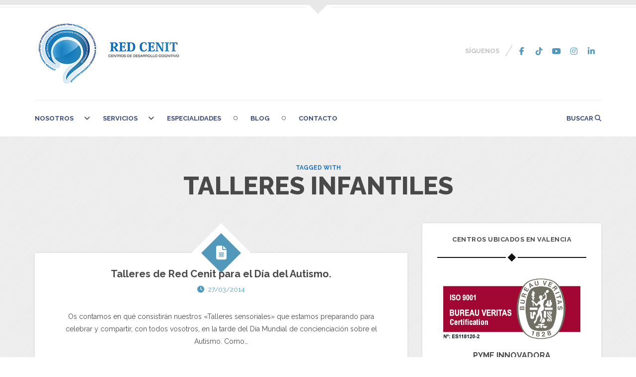

--- FILE ---
content_type: text/html; charset=UTF-8
request_url: https://www.redcenit.com/tag/talleres-infantiles/
body_size: 31290
content:

 <!DOCTYPE html>

<html lang="es">

<head>

<meta charset="UTF-8" />

<meta content="True" name="HandheldFriendly" />
<meta name="viewport" content="width=device-width, initial-scale=1.0" />


<meta name='robots' content='index, follow, max-image-preview:large, max-snippet:-1, max-video-preview:-1' />
	<style>img:is([sizes="auto" i], [sizes^="auto," i]) { contain-intrinsic-size: 3000px 1500px }</style>
	
	<!-- This site is optimized with the Yoast SEO plugin v25.3 - https://yoast.com/wordpress/plugins/seo/ -->
	<title>Talleres infantiles archivos | Red Cenit</title>
	<link rel="canonical" href="https://www.redcenit.com/tag/talleres-infantiles/" />
	<meta property="og:locale" content="es_ES" />
	<meta property="og:type" content="article" />
	<meta property="og:title" content="Talleres infantiles archivos | Red Cenit" />
	<meta property="og:url" content="https://www.redcenit.com/tag/talleres-infantiles/" />
	<meta property="og:site_name" content="Red Cenit" />
	<meta property="og:image" content="https://www.redcenit.com/redcenit/wp-content/uploads/2016/07/1-peque-2.jpg" />
	<meta property="og:image:width" content="295" />
	<meta property="og:image:height" content="126" />
	<meta property="og:image:type" content="image/jpeg" />
	<meta name="twitter:card" content="summary_large_image" />
	<meta name="twitter:site" content="@RedCenit" />
	<script type="application/ld+json" class="yoast-schema-graph">{"@context":"https://schema.org","@graph":[{"@type":"CollectionPage","@id":"https://www.redcenit.com/tag/talleres-infantiles/","url":"https://www.redcenit.com/tag/talleres-infantiles/","name":"Talleres infantiles archivos | Red Cenit","isPartOf":{"@id":"https://www.redcenit.com/#website"},"breadcrumb":{"@id":"https://www.redcenit.com/tag/talleres-infantiles/#breadcrumb"},"inLanguage":"es"},{"@type":"BreadcrumbList","@id":"https://www.redcenit.com/tag/talleres-infantiles/#breadcrumb","itemListElement":[{"@type":"ListItem","position":1,"name":"Portada","item":"https://www.redcenit.com/"},{"@type":"ListItem","position":2,"name":"Talleres infantiles"}]},{"@type":"WebSite","@id":"https://www.redcenit.com/#website","url":"https://www.redcenit.com/","name":"Red Cenit | Centros psicopedagógicos de desarrollo cognitivo","description":"Centros psicopedagógicos de Desarrollo Cognitivo","publisher":{"@id":"https://www.redcenit.com/#organization"},"potentialAction":[{"@type":"SearchAction","target":{"@type":"EntryPoint","urlTemplate":"https://www.redcenit.com/?s={search_term_string}"},"query-input":{"@type":"PropertyValueSpecification","valueRequired":true,"valueName":"search_term_string"}}],"inLanguage":"es"},{"@type":"Organization","@id":"https://www.redcenit.com/#organization","name":"Red Cenit | Centros de Desarrollo Cognitivo","url":"https://www.redcenit.com/","logo":{"@type":"ImageObject","inLanguage":"es","@id":"https://www.redcenit.com/#/schema/logo/image/","url":"https://www.redcenit.com/redcenit/wp-content/uploads/2016/07/Logo-ok.jpg","contentUrl":"https://www.redcenit.com/redcenit/wp-content/uploads/2016/07/Logo-ok.jpg","width":1181,"height":1181,"caption":"Red Cenit | Centros de Desarrollo Cognitivo"},"image":{"@id":"https://www.redcenit.com/#/schema/logo/image/"},"sameAs":["https://www.facebook.com/redcenit","https://x.com/RedCenit","https://www.instagram.com/redcenit","https://www.linkedin.com/company/10248514","https://www.youtube.com//channel/UC3vH1ZWg8I9r8lwvyjEw1pQ"]}]}</script>
	<!-- / Yoast SEO plugin. -->


<link rel='dns-prefetch' href='//fonts.googleapis.com' />
<link rel='dns-prefetch' href='//cdnjs.cloudflare.com' />
<link rel="alternate" type="application/rss+xml" title="Red Cenit &raquo; Feed" href="https://www.redcenit.com/feed/" />
<link rel="alternate" type="application/rss+xml" title="Red Cenit &raquo; Feed de los comentarios" href="https://www.redcenit.com/comments/feed/" />
<style>[consent-id]:not(.rcb-content-blocker):not([consent-transaction-complete]):not([consent-visual-use-parent^="children:"]):not([consent-confirm]){opacity:0!important;}
.rcb-content-blocker+.rcb-content-blocker-children-fallback~*{display:none!important;}</style><link rel="preload" href="https://www.redcenit.com/redcenit/wp-content/28ae00e4f296279cb7124b5222fd567a/dist/1551057873.js?ver=cfdeb40e786de82f627323f9550f905f" as="script" />
<link rel="preload" href="https://www.redcenit.com/redcenit/wp-content/28ae00e4f296279cb7124b5222fd567a/dist/1156963970.js?ver=8c1f725df9af567e471c98bf6cbb18c6" as="script" />
<link rel="preload" href="https://www.redcenit.com/redcenit/wp-content/plugins/real-cookie-banner/public/lib/animate.css/animate.min.css?ver=4.1.1" as="style" />
<link rel="alternate" type="application/rss+xml" title="Red Cenit &raquo; Etiqueta Talleres infantiles del feed" href="https://www.redcenit.com/tag/talleres-infantiles/feed/" />
<script data-cfasync="false" type="text/javascript" defer src="https://www.redcenit.com/redcenit/wp-content/28ae00e4f296279cb7124b5222fd567a/dist/1551057873.js?ver=cfdeb40e786de82f627323f9550f905f" id="real-cookie-banner-vendor-real-cookie-banner-banner-js"></script>
<script type="application/json" data-skip-lazy-load="js-extra" data-skip-moving="true" data-no-defer nitro-exclude data-alt-type="application/ld+json" data-dont-merge data-wpmeteor-nooptimize="true" data-cfasync="false" id="a86d499739233cbd6240372b87a7873631-js-extra">{"slug":"real-cookie-banner","textDomain":"real-cookie-banner","version":"5.2.12","restUrl":"https:\/\/www.redcenit.com\/wp-json\/real-cookie-banner\/v1\/","restNamespace":"real-cookie-banner\/v1","restPathObfuscateOffset":"23e4640022636f2c","restRoot":"https:\/\/www.redcenit.com\/wp-json\/","restQuery":{"_v":"5.2.12","_locale":"user"},"restNonce":"1ac3911440","restRecreateNonceEndpoint":"https:\/\/www.redcenit.com\/redcenit\/wp-admin\/admin-ajax.php?action=rest-nonce","publicUrl":"https:\/\/www.redcenit.com\/redcenit\/wp-content\/plugins\/real-cookie-banner\/public\/","chunkFolder":"dist","chunksLanguageFolder":"https:\/\/www.redcenit.com\/redcenit\/wp-content\/languages\/mo-cache\/real-cookie-banner\/","chunks":{"chunk-config-tab-blocker.lite.js":["es_ES-83d48f038e1cf6148175589160cda67e","es_ES-e051c4c51a9ece7608a571f9dada4712","es_ES-24de88ac89ca0a1363889bd3fd6e1c50","es_ES-93ec68381a9f458fbce3acbccd434479"],"chunk-config-tab-blocker.pro.js":["es_ES-ddf5ae983675e7b6eec2afc2d53654a2","es_ES-ad0fc0f9f96d053303b1ede45a238984","es_ES-e516a6866b9a31db231ab92dedaa8b29","es_ES-1aac2e7f59d941d7ed1061d1018d2957"],"chunk-config-tab-consent.lite.js":["es_ES-3823d7521a3fc2857511061e0d660408"],"chunk-config-tab-consent.pro.js":["es_ES-9cb9ecf8c1e8ce14036b5f3a5e19f098"],"chunk-config-tab-cookies.lite.js":["es_ES-1a51b37d0ef409906245c7ed80d76040","es_ES-e051c4c51a9ece7608a571f9dada4712","es_ES-24de88ac89ca0a1363889bd3fd6e1c50"],"chunk-config-tab-cookies.pro.js":["es_ES-572ee75deed92e7a74abba4b86604687","es_ES-ad0fc0f9f96d053303b1ede45a238984","es_ES-e516a6866b9a31db231ab92dedaa8b29"],"chunk-config-tab-dashboard.lite.js":["es_ES-f843c51245ecd2b389746275b3da66b6"],"chunk-config-tab-dashboard.pro.js":["es_ES-ae5ae8f925f0409361cfe395645ac077"],"chunk-config-tab-import.lite.js":["es_ES-66df94240f04843e5a208823e466a850"],"chunk-config-tab-import.pro.js":["es_ES-e5fee6b51986d4ff7a051d6f6a7b076a"],"chunk-config-tab-licensing.lite.js":["es_ES-e01f803e4093b19d6787901b9591b5a6"],"chunk-config-tab-licensing.pro.js":["es_ES-4918ea9704f47c2055904e4104d4ffba"],"chunk-config-tab-scanner.lite.js":["es_ES-b10b39f1099ef599835c729334e38429"],"chunk-config-tab-scanner.pro.js":["es_ES-752a1502ab4f0bebfa2ad50c68ef571f"],"chunk-config-tab-settings.lite.js":["es_ES-37978e0b06b4eb18b16164a2d9c93a2c"],"chunk-config-tab-settings.pro.js":["es_ES-e59d3dcc762e276255c8989fbd1f80e3"],"chunk-config-tab-tcf.lite.js":["es_ES-4f658bdbf0aa370053460bc9e3cd1f69","es_ES-e051c4c51a9ece7608a571f9dada4712","es_ES-93ec68381a9f458fbce3acbccd434479"],"chunk-config-tab-tcf.pro.js":["es_ES-e1e83d5b8a28f1f91f63b9de2a8b181a","es_ES-ad0fc0f9f96d053303b1ede45a238984","es_ES-1aac2e7f59d941d7ed1061d1018d2957"]},"others":{"customizeValuesBanner":"{\"layout\":{\"type\":\"banner\",\"maxHeightEnabled\":true,\"maxHeight\":860,\"dialogMaxWidth\":530,\"dialogPosition\":\"middleCenter\",\"dialogMargin\":[0,0,0,0],\"bannerPosition\":\"bottom\",\"bannerMaxWidth\":2770,\"dialogBorderRadius\":3,\"borderRadius\":5,\"animationIn\":\"slideInUp\",\"animationInDuration\":500,\"animationInOnlyMobile\":true,\"animationOut\":\"none\",\"animationOutDuration\":500,\"animationOutOnlyMobile\":true,\"overlay\":true,\"overlayBg\":\"#000000\",\"overlayBgAlpha\":50,\"overlayBlur\":2},\"decision\":{\"acceptAll\":\"button\",\"acceptEssentials\":\"button\",\"showCloseIcon\":false,\"acceptIndividual\":\"link\",\"buttonOrder\":\"all,essential,save,individual\",\"showGroups\":false,\"groupsFirstView\":false,\"saveButton\":\"always\"},\"design\":{\"bg\":\"#ffffff\",\"textAlign\":\"center\",\"linkTextDecoration\":\"underline\",\"borderWidth\":0,\"borderColor\":\"#ffffff\",\"fontSize\":13,\"fontColor\":\"#2b2b2b\",\"fontInheritFamily\":true,\"fontFamily\":\"Arial, Helvetica, sans-serif\",\"fontWeight\":\"normal\",\"boxShadowEnabled\":true,\"boxShadowOffsetX\":0,\"boxShadowOffsetY\":5,\"boxShadowBlurRadius\":13,\"boxShadowSpreadRadius\":0,\"boxShadowColor\":\"#000000\",\"boxShadowColorAlpha\":20},\"headerDesign\":{\"inheritBg\":true,\"bg\":\"#f4f4f4\",\"inheritTextAlign\":true,\"textAlign\":\"center\",\"padding\":[17,20,15,20],\"logo\":\"\",\"logoRetina\":\"\",\"logoMaxHeight\":40,\"logoPosition\":\"left\",\"logoMargin\":[5,15,5,15],\"fontSize\":20,\"fontColor\":\"#2b2b2b\",\"fontInheritFamily\":true,\"fontFamily\":\"Arial, Helvetica, sans-serif\",\"fontWeight\":\"normal\",\"borderWidth\":1,\"borderColor\":\"#efefef\"},\"bodyDesign\":{\"padding\":[15,20,5,20],\"descriptionInheritFontSize\":true,\"descriptionFontSize\":13,\"dottedGroupsInheritFontSize\":true,\"dottedGroupsFontSize\":13,\"dottedGroupsBulletColor\":\"#15779b\",\"teachingsInheritTextAlign\":true,\"teachingsTextAlign\":\"center\",\"teachingsSeparatorActive\":true,\"teachingsSeparatorWidth\":50,\"teachingsSeparatorHeight\":1,\"teachingsSeparatorColor\":\"#15779b\",\"teachingsInheritFontSize\":false,\"teachingsFontSize\":12,\"teachingsInheritFontColor\":false,\"teachingsFontColor\":\"#757575\",\"accordionMargin\":[10,0,5,0],\"accordionPadding\":[5,10,5,10],\"accordionArrowType\":\"outlined\",\"accordionArrowColor\":\"#15779b\",\"accordionBg\":\"#ffffff\",\"accordionActiveBg\":\"#f9f9f9\",\"accordionHoverBg\":\"#efefef\",\"accordionBorderWidth\":1,\"accordionBorderColor\":\"#efefef\",\"accordionTitleFontSize\":12,\"accordionTitleFontColor\":\"#2b2b2b\",\"accordionTitleFontWeight\":\"normal\",\"accordionDescriptionMargin\":[5,0,0,0],\"accordionDescriptionFontSize\":12,\"accordionDescriptionFontColor\":\"#757575\",\"accordionDescriptionFontWeight\":\"normal\",\"acceptAllOneRowLayout\":false,\"acceptAllPadding\":[10,10,10,10],\"acceptAllBg\":\"#15779b\",\"acceptAllTextAlign\":\"center\",\"acceptAllFontSize\":18,\"acceptAllFontColor\":\"#ffffff\",\"acceptAllFontWeight\":\"normal\",\"acceptAllBorderWidth\":0,\"acceptAllBorderColor\":\"#000000\",\"acceptAllHoverBg\":\"#11607d\",\"acceptAllHoverFontColor\":\"#ffffff\",\"acceptAllHoverBorderColor\":\"#000000\",\"acceptEssentialsUseAcceptAll\":true,\"acceptEssentialsButtonType\":\"\",\"acceptEssentialsPadding\":[10,10,10,10],\"acceptEssentialsBg\":\"#efefef\",\"acceptEssentialsTextAlign\":\"center\",\"acceptEssentialsFontSize\":18,\"acceptEssentialsFontColor\":\"#0a0a0a\",\"acceptEssentialsFontWeight\":\"normal\",\"acceptEssentialsBorderWidth\":0,\"acceptEssentialsBorderColor\":\"#000000\",\"acceptEssentialsHoverBg\":\"#e8e8e8\",\"acceptEssentialsHoverFontColor\":\"#000000\",\"acceptEssentialsHoverBorderColor\":\"#000000\",\"acceptIndividualPadding\":[5,5,5,5],\"acceptIndividualBg\":\"#ffffff\",\"acceptIndividualTextAlign\":\"center\",\"acceptIndividualFontSize\":16,\"acceptIndividualFontColor\":\"#15779b\",\"acceptIndividualFontWeight\":\"normal\",\"acceptIndividualBorderWidth\":0,\"acceptIndividualBorderColor\":\"#000000\",\"acceptIndividualHoverBg\":\"#ffffff\",\"acceptIndividualHoverFontColor\":\"#11607d\",\"acceptIndividualHoverBorderColor\":\"#000000\"},\"footerDesign\":{\"poweredByLink\":true,\"inheritBg\":true,\"bg\":\"#fcfcfc\",\"inheritTextAlign\":true,\"textAlign\":\"left\",\"padding\":[10,20,15,20],\"fontSize\":14,\"fontColor\":\"#757474\",\"fontInheritFamily\":true,\"fontFamily\":\"Arial, Helvetica, sans-serif\",\"fontWeight\":\"normal\",\"hoverFontColor\":\"#2b2b2b\",\"borderWidth\":1,\"borderColor\":\"#efefef\",\"languageSwitcher\":\"flags\"},\"texts\":{\"headline\":\"Preferencias de privacidad\",\"description\":\"Utilizamos cookies y tecnolog\\u00edas similares en nuestro sitio web y procesamos sus datos personales (como p. ej. su direcci\\u00f3n de IP) para, por ejemplo, personalizar el contenido y los anuncios, integrar medios de terceros proveedores o para analizar el tr\\u00e1fico de nuestro sitio web. Tambi\\u00e9n se podr\\u00e1n procesar los datos como resultado de la instalaci\\u00f3n de cookies. Podremos compartir estos datos con terceras partes, determinadas en los ajustes de privacidad.<br \\\/><br \\\/>El tratamiento de datos puede tener lugar con su consentimiento o sobre la base de un inter\\u00e9s leg\\u00edtimo, al que puede oponerse en la configuraci\\u00f3n de privacidad. Tiene derecho a no dar su consentimiento y a modificarlo o revocarlo posteriormente. Esta revocaci\\u00f3n tiene efecto inmediato pero no afecta a los datos ya procesados. Para m\\u00e1s informaci\\u00f3n sobre el uso de sus datos, visite nuestra {{privacyPolicy}}pol\\u00edtica de privacidad{{\\\/privacyPolicy}}.\",\"acceptAll\":\"Aceptar todo\",\"acceptEssentials\":\"Continuar sin consentimiento\",\"acceptIndividual\":\"Configurar los ajustes de privacidad de manera individual\",\"poweredBy\":\"1\",\"dataProcessingInUnsafeCountries\":\"Algunos servicios procesan datos personales en terceros pa\\u00edses inseguros. Al dar su consentimiento, tambi\\u00e9n acepta el procesamiento de datos de servicios etiquetados por {{legalBasis}},asumiendo riesgos como pueden ser los recursos legales inadecuados, el acceso no autorizado por parte de las autoridades sin recibir informaci\\u00f3n ni tener posibilidad de objeci\\u00f3n, la transferencia no autorizada a terceros y las medidas de seguridad de datos inadecuadas.\",\"ageNoticeBanner\":\"\\u00bfTiene menos de la {{minAge}}? Entonces no puede dar su consentimiento a los servicios opcionales. P\\u00eddales a sus padres o tutores legales que acepten estos servicios con usted.\",\"ageNoticeBlocker\":\"\\u00bfEs menor de {{minAge}}? Lamentablemente no est\\u00e1 autorizado a dar su consentimiento para este servicio con el fin de ver este contenido. \\u00a1Por favor, pida a sus padres o tutores que acepten el servicio con usted!\",\"listServicesNotice\":\"Al aceptar todos los servicios, permite que se carguen {{services}}. Estos servicios se dividen en grupos {{serviceGroups}} seg\\u00fan su finalidad (pertenencia marcada con n\\u00fameros en super\\u00edndice).\",\"listServicesLegitimateInterestNotice\":\"Asimismo, {{services}} se han cargado en base a un inter\\u00e9s leg\\u00edtimo.\",\"consentForwardingExternalHosts\":\"Se puede aplicar su consentimiento tambi\\u00e9n en {{websites}}.\",\"blockerHeadline\":\"{{name}} ha sido bloqueado debido a los ajustes de privacidad\",\"blockerLinkShowMissing\":\"Mostrar todos los servicios que a\\u00fan debe aceptar\",\"blockerLoadButton\":\"Aceptar servicios y cargar contenidos\",\"blockerAcceptInfo\":\"Al cargar el contenido bloqueado se modificar\\u00e1 sus ajustes de privacidad. El contenido de este servicio no se bloquear\\u00e1 en el futuro.\",\"stickyHistory\":\"Historial de los ajustes de privacidad\",\"stickyRevoke\":\"Revocar consentimientos\",\"stickyRevokeSuccessMessage\":\"Ha revocado exitosamente el consentimiento para los servicios con sus cookies y el tratamiento de datos personales. \\u00a1La p\\u00e1gina se volver\\u00e1 a cargar ahora!\",\"stickyChange\":\"Cambiar los ajustes de privacidad\"},\"individualLayout\":{\"inheritDialogMaxWidth\":false,\"dialogMaxWidth\":970,\"inheritBannerMaxWidth\":true,\"bannerMaxWidth\":1980,\"descriptionTextAlign\":\"left\"},\"group\":{\"checkboxBg\":\"#f0f0f0\",\"checkboxBorderWidth\":1,\"checkboxBorderColor\":\"#d2d2d2\",\"checkboxActiveColor\":\"#ffffff\",\"checkboxActiveBg\":\"#15779b\",\"checkboxActiveBorderColor\":\"#11607d\",\"groupInheritBg\":true,\"groupBg\":\"#f4f4f4\",\"groupPadding\":[15,15,15,15],\"groupSpacing\":10,\"groupBorderRadius\":5,\"groupBorderWidth\":1,\"groupBorderColor\":\"#f4f4f4\",\"headlineFontSize\":16,\"headlineFontWeight\":\"normal\",\"headlineFontColor\":\"#2b2b2b\",\"descriptionFontSize\":14,\"descriptionFontColor\":\"#757575\",\"linkColor\":\"#757575\",\"linkHoverColor\":\"#2b2b2b\",\"detailsHideLessRelevant\":true},\"saveButton\":{\"useAcceptAll\":true,\"type\":\"button\",\"padding\":[10,10,10,10],\"bg\":\"#efefef\",\"textAlign\":\"center\",\"fontSize\":18,\"fontColor\":\"#0a0a0a\",\"fontWeight\":\"normal\",\"borderWidth\":0,\"borderColor\":\"#000000\",\"hoverBg\":\"#e8e8e8\",\"hoverFontColor\":\"#000000\",\"hoverBorderColor\":\"#000000\"},\"individualTexts\":{\"headline\":\"Preferencias de privacidad individuales\",\"description\":\"Utilizamos cookies y tecnolog\\u00edas similares en nuestro sitio web y procesamos sus datos personales (como p. ej. su direcci\\u00f3n de IP) para, por ejemplo, personalizar el contenido y los anuncios, integrar medios de terceros proveedores o para analizar el tr\\u00e1fico de nuestro sitio web. Tambi\\u00e9n se podr\\u00e1n procesar los datos como resultado de la instalaci\\u00f3n de cookies. Podremos compartir estos datos con terceras partes, determinadas en los ajustes de privacidad.<br \\\/><br \\\/>El tratamiento de datos puede tener lugar con su consentimiento o sobre la base de un inter\\u00e9s leg\\u00edtimo, al que puede oponerse en la configuraci\\u00f3n de privacidad. Tiene derecho a no dar su consentimiento y a modificarlo o revocarlo posteriormente. Esta revocaci\\u00f3n tiene efecto inmediato pero no afecta a los datos ya procesados. Para m\\u00e1s informaci\\u00f3n sobre el uso de sus datos, visite nuestra {{privacyPolicy}}pol\\u00edtica de privacidad{{\\\/privacyPolicy}}.\",\"save\":\"Guardar opciones personalizadas\",\"showMore\":\"Mostrar informaci\\u00f3n sobre el servicio\",\"hideMore\":\"Ocultar informaci\\u00f3n sobre el servicio\",\"postamble\":\"\"},\"mobile\":{\"enabled\":true,\"maxHeight\":400,\"hideHeader\":false,\"alignment\":\"bottom\",\"scalePercent\":90,\"scalePercentVertical\":-50},\"sticky\":{\"enabled\":false,\"animationsEnabled\":true,\"alignment\":\"left\",\"bubbleBorderRadius\":50,\"icon\":\"fingerprint\",\"iconCustom\":\"\",\"iconCustomRetina\":\"\",\"iconSize\":30,\"iconColor\":\"#ffffff\",\"bubbleMargin\":[10,20,20,20],\"bubblePadding\":15,\"bubbleBg\":\"#15779b\",\"bubbleBorderWidth\":0,\"bubbleBorderColor\":\"#10556f\",\"boxShadowEnabled\":true,\"boxShadowOffsetX\":0,\"boxShadowOffsetY\":2,\"boxShadowBlurRadius\":5,\"boxShadowSpreadRadius\":1,\"boxShadowColor\":\"#105b77\",\"boxShadowColorAlpha\":40,\"bubbleHoverBg\":\"#ffffff\",\"bubbleHoverBorderColor\":\"#000000\",\"hoverIconColor\":\"#000000\",\"hoverIconCustom\":\"\",\"hoverIconCustomRetina\":\"\",\"menuFontSize\":16,\"menuBorderRadius\":5,\"menuItemSpacing\":10,\"menuItemPadding\":[5,10,5,10]},\"customCss\":{\"css\":\"\",\"antiAdBlocker\":\"y\"}}","isPro":false,"showProHints":false,"proUrl":"https:\/\/devowl.io\/go\/real-cookie-banner?source=rcb-lite","showLiteNotice":true,"frontend":{"groups":"[{\"id\":2434,\"name\":\"Esencial\",\"slug\":\"esencial\",\"description\":\"Se necesitan los servicios esenciales para el funcionamiento b\\u00e1sico del sitio web. S\\u00f3lo contienen servicios t\\u00e9cnicos necesarios. No se puede objetar contra estos servicios.\",\"isEssential\":true,\"isDefault\":true,\"items\":[{\"id\":13150,\"name\":\"Real Cookie Banner\",\"purpose\":\"Real Cookie Banner solicita a los visitantes del sitio web su consentimiento para instalar cookies y procesar datos personales. Para ello, se asigna un UUID (identificaci\\u00f3n seud\\u00f3nima del usuario) a cada visitante del sitio web, que es v\\u00e1lido para almacenar el consentimiento hasta que caduca la cookie. Las cookies se utilizan para comprobar si se pueden establecer cookies, para almacenar la referencia al consentimiento documentado, para almacenar a qu\\u00e9 servicios de qu\\u00e9 grupos de servicios ha dado su consentimiento el visitante y, si el consentimiento se obtiene conforme al Marco de Transparencia y Consentimiento (TCF), para almacenar el consentimiento en socios, finalidades, fines especiales, funciones y caracter\\u00edsticas especiales del TCF. Como parte de la obligaci\\u00f3n de divulgaci\\u00f3n de acuerdo con el GDPR, el consentimiento recogido est\\u00e1 plenamente documentado. Esto incluye, adem\\u00e1s de los servicios y grupos de servicios a los que el visitante ha dado su consentimiento, y si el consentimiento se obtiene de acuerdo con la norma TCF, a qu\\u00e9 socios TCF, prop\\u00f3sitos y funciones ha dado su consentimiento el visitante, todos los ajustes del banner de cookies en el momento del consentimiento, as\\u00ed como las circunstancias t\\u00e9cnicas (por ejemplo, el tama\\u00f1o del \\u00e1rea mostrada en el momento del consentimiento) y las interacciones del usuario (por ejemplo, hacer clic en los botones) que condujeron al consentimiento. El consentimiento se recoge una vez por idioma.\",\"providerContact\":{\"phone\":\"\",\"email\":\"\",\"link\":\"\"},\"isProviderCurrentWebsite\":true,\"provider\":\"\",\"uniqueName\":\"\",\"isEmbeddingOnlyExternalResources\":false,\"legalBasis\":\"legal-requirement\",\"dataProcessingInCountries\":[],\"dataProcessingInCountriesSpecialTreatments\":[],\"technicalDefinitions\":[{\"type\":\"http\",\"name\":\"real_cookie_banner*\",\"host\":\".redcenit.com\",\"duration\":365,\"durationUnit\":\"d\",\"isSessionDuration\":false,\"purpose\":\"Identificador \\u00fanico para el consentimiento, pero no para el visitante del sitio web. Hash de revisi\\u00f3n para los ajustes del banner de cookies (textos, colores, caracter\\u00edsticas, grupos de servicios, servicios, bloqueadores de contenido, etc.). Identificadores para los servicios y grupos de servicios consentidos.\"},{\"type\":\"http\",\"name\":\"real_cookie_banner*-tcf\",\"host\":\".redcenit.com\",\"duration\":365,\"durationUnit\":\"d\",\"isSessionDuration\":false,\"purpose\":\"Consentimientos recogidos en el marco del TCF almacenados en formato TC String, incluidos los proveedores del TCF, los fines, los fines especiales, las caracter\\u00edsticas y las caracter\\u00edsticas especiales.\"},{\"type\":\"http\",\"name\":\"real_cookie_banner*-gcm\",\"host\":\".redcenit.com\",\"duration\":365,\"durationUnit\":\"d\",\"isSessionDuration\":false,\"purpose\":\"Consentimientos en los tipos de consentimiento (prop\\u00f3sitos) recogidos bajo el Modo de Consentimiento de Google almacenados para todos los servicios compatibles con el Modo de Consentimiento de Google.\"},{\"type\":\"http\",\"name\":\"real_cookie_banner-test\",\"host\":\".redcenit.com\",\"duration\":365,\"durationUnit\":\"d\",\"isSessionDuration\":false,\"purpose\":\"Cookie establecida para probar la funcionalidad de las cookies HTTP. Eliminada inmediatamente despu\\u00e9s de la prueba.\"},{\"type\":\"local\",\"name\":\"real_cookie_banner*\",\"host\":\"https:\\\/\\\/www.redcenit.com\",\"duration\":1,\"durationUnit\":\"d\",\"isSessionDuration\":false,\"purpose\":\"Identificador \\u00fanico para el consentimiento, pero no para el visitante del sitio web. Hash de revisi\\u00f3n para los ajustes del banner de cookies (textos, colores, caracter\\u00edsticas, grupos de servicios, servicios, bloqueadores de contenido, etc.). Identificadores para los servicios y grupos de servicios consentidos. S\\u00f3lo se almacena hasta que se documenta el consentimiento en el servidor del sitio web.\"},{\"type\":\"local\",\"name\":\"real_cookie_banner*-tcf\",\"host\":\"https:\\\/\\\/www.redcenit.com\",\"duration\":1,\"durationUnit\":\"d\",\"isSessionDuration\":false,\"purpose\":\"Los consentimientos recogidos en el marco del TCF se almacenan en formato TC String, incluidos los proveedores del TCF, los fines, los fines especiales, las caracter\\u00edsticas y las caracter\\u00edsticas especiales. S\\u00f3lo se almacena hasta que se documenta el consentimiento en el servidor del sitio web.\"},{\"type\":\"local\",\"name\":\"real_cookie_banner*-gcm\",\"host\":\"https:\\\/\\\/www.redcenit.com\",\"duration\":1,\"durationUnit\":\"d\",\"isSessionDuration\":false,\"purpose\":\"Los consentimientos recopilados bajo el Modo de Consentimiento de Google se almacenan en tipos de consentimiento (prop\\u00f3sitos) para todos los servicios compatibles con el Modo de Consentimiento de Google. S\\u00f3lo se almacena hasta que el consentimiento se documenta en el servidor del sitio web.\"},{\"type\":\"local\",\"name\":\"real_cookie_banner-consent-queue*\",\"host\":\"https:\\\/\\\/www.redcenit.com\",\"duration\":1,\"durationUnit\":\"d\",\"isSessionDuration\":false,\"purpose\":\"Almacenamiento en cach\\u00e9 local de la selecci\\u00f3n en el banner de cookies hasta que el servidor documente el consentimiento; documentaci\\u00f3n peri\\u00f3dica o al cambiar de p\\u00e1gina intentada si el servidor no est\\u00e1 disponible o est\\u00e1 sobrecargado.\"}],\"codeDynamics\":[],\"providerPrivacyPolicyUrl\":\"\",\"providerLegalNoticeUrl\":\"\",\"tagManagerOptInEventName\":\"\",\"tagManagerOptOutEventName\":\"\",\"googleConsentModeConsentTypes\":[],\"executePriority\":10,\"codeOptIn\":\"\",\"executeCodeOptInWhenNoTagManagerConsentIsGiven\":false,\"codeOptOut\":\"\",\"executeCodeOptOutWhenNoTagManagerConsentIsGiven\":false,\"deleteTechnicalDefinitionsAfterOptOut\":false,\"codeOnPageLoad\":\"\",\"presetId\":\"real-cookie-banner\"}]},{\"id\":2435,\"name\":\"Funcional\",\"slug\":\"funcional\",\"description\":\"Los servicios funcionales se necesitan para proveer de caracter\\u00edsticas que van m\\u00e1s all\\u00e1 de la funcionalidad esencial como pueden ser las fuentes m\\u00e1s bonitas, la reproducci\\u00f3n de v\\u00eddeo o caracter\\u00edsticas de interactividad web 2.0. El contenido de, por ejemplo, plataformas de v\\u00eddeo y redes sociales, viene bloqueado por defecto y puede consentirse. Si se acepta el servicio, este contenido se carga autom\\u00e1ticamente sin necesidad de dar otro consentimiento manual.\",\"isEssential\":false,\"isDefault\":true,\"items\":[{\"id\":13168,\"name\":\"Comentarios de WordPress\",\"purpose\":\"WordPress es el sistema de gesti\\u00f3n de contenidos de este sitio web y ofrece la posibilidad de escribir comentarios en las entradas del blog y contenidos similares. Las cookies o tecnolog\\u00edas similares a las cookies pueden almacenarse y leerse. Estas pueden contener datos personales como el nombre, la direcci\\u00f3n de correo electr\\u00f3nico y el sitio web de un comentarista para volver a mostrarlo. Los datos personales pueden utilizarse para volver a mostrar su informaci\\u00f3n si desea escribir otro comentario en este sitio web.\",\"providerContact\":{\"phone\":\"\",\"email\":\"\",\"link\":\"\"},\"isProviderCurrentWebsite\":true,\"provider\":\"\",\"uniqueName\":\"wordpress-comments\",\"isEmbeddingOnlyExternalResources\":false,\"legalBasis\":\"consent\",\"dataProcessingInCountries\":[],\"dataProcessingInCountriesSpecialTreatments\":[],\"technicalDefinitions\":[{\"type\":\"http\",\"name\":\"comment_author_*\",\"host\":\"redcenit.com\",\"duration\":1,\"durationUnit\":\"y\",\"isSessionDuration\":false,\"purpose\":\"Nombre del autor del comentario\"},{\"type\":\"http\",\"name\":\"comment_author_email_*\",\"host\":\"redcenit.com\",\"duration\":1,\"durationUnit\":\"y\",\"isSessionDuration\":false,\"purpose\":\"Direcci\\u00f3n de correo electr\\u00f3nico del autor del comentario\"},{\"type\":\"http\",\"name\":\"comment_author_url_*\",\"host\":\"redcenit.com\",\"duration\":1,\"durationUnit\":\"y\",\"isSessionDuration\":false,\"purpose\":\"Sitio web del autor del comentario\"}],\"codeDynamics\":[],\"providerPrivacyPolicyUrl\":\"\",\"providerLegalNoticeUrl\":\"\",\"tagManagerOptInEventName\":\"\",\"tagManagerOptOutEventName\":\"\",\"googleConsentModeConsentTypes\":[],\"executePriority\":10,\"codeOptIn\":\"base64-encoded:[base64]\",\"executeCodeOptInWhenNoTagManagerConsentIsGiven\":false,\"codeOptOut\":\"\",\"executeCodeOptOutWhenNoTagManagerConsentIsGiven\":false,\"deleteTechnicalDefinitionsAfterOptOut\":true,\"codeOnPageLoad\":\"\",\"presetId\":\"wordpress-comments\"}]}]","links":[{"id":13167,"label":"Pol\u00edtica de cookies","pageType":"cookiePolicy","isExternalUrl":false,"pageId":13165,"url":"https:\/\/www.redcenit.com\/politica-de-cookies\/","hideCookieBanner":true,"isTargetBlank":true}],"websiteOperator":{"address":"Red Cenit","country":"ES","contactEmail":"base64-encoded:bGFtQHJlZGNlbml0LmNvbQ==","contactPhone":"","contactFormUrl":false},"blocker":[],"languageSwitcher":[],"predefinedDataProcessingInSafeCountriesLists":{"GDPR":["AT","BE","BG","HR","CY","CZ","DK","EE","FI","FR","DE","GR","HU","IE","IS","IT","LI","LV","LT","LU","MT","NL","NO","PL","PT","RO","SK","SI","ES","SE"],"DSG":["CH"],"GDPR+DSG":[],"ADEQUACY_EU":["AD","AR","CA","FO","GG","IL","IM","JP","JE","NZ","KR","CH","GB","UY","US"],"ADEQUACY_CH":["DE","AD","AR","AT","BE","BG","CA","CY","HR","DK","ES","EE","FI","FR","GI","GR","GG","HU","IM","FO","IE","IS","IL","IT","JE","LV","LI","LT","LU","MT","MC","NO","NZ","NL","PL","PT","CZ","RO","GB","SK","SI","SE","UY","US"]},"decisionCookieName":"real_cookie_banner-v:3_blog:1_path:3689f97","revisionHash":"91218d2fef48b70e075a7600efa3703d","territorialLegalBasis":["gdpr-eprivacy"],"setCookiesViaManager":"none","isRespectDoNotTrack":true,"failedConsentDocumentationHandling":"essentials","isAcceptAllForBots":true,"isDataProcessingInUnsafeCountries":false,"isAgeNotice":true,"ageNoticeAgeLimit":14,"isListServicesNotice":true,"isBannerLessConsent":false,"isTcf":false,"isGcm":false,"isGcmListPurposes":false,"hasLazyData":false},"anonymousContentUrl":"https:\/\/www.redcenit.com\/redcenit\/wp-content\/28ae00e4f296279cb7124b5222fd567a\/dist\/","anonymousHash":"28ae00e4f296279cb7124b5222fd567a","hasDynamicPreDecisions":false,"isLicensed":true,"isDevLicense":false,"multilingualSkipHTMLForTag":"","isCurrentlyInTranslationEditorPreview":false,"defaultLanguage":"","currentLanguage":"","activeLanguages":[],"context":"","iso3166OneAlpha2":{"AF":"Afganist\u00e1n","AL":"Albania","DE":"Alemania","DZ":"Algeria","AD":"Andorra","AO":"Angola","AI":"Anguila","AG":"Antigua y Barbuda","AN":"Antillas Neerlandesas","SA":"Arabia Saudita","AR":"Argentina","AM":"Armenia","AW":"Aruba","AU":"Australia","AT":"Austria","AZ":"Azerbaiy\u00e1n","BS":"Bahamas","JE":"Bail\u00eda de Jersey","BD":"Bangladesh","BB":"Barbados","BH":"Bar\u00e9in","BZ":"Belice","BJ":"Ben\u00edn","BM":"Bermudas","BY":"Bielorrusia","BO":"Bolivia","BA":"Bosnia y Herzegovina","BW":"Botsuana","BR":"Brasil","BN":"Brun\u00e9i","BG":"Bulgaria","BF":"Burkina Faso","BI":"Burundi","BT":"But\u00e1n","BE":"B\u00e9lgica","CV":"Cabo Verde","KH":"Camboya","CM":"Camer\u00fan","CA":"Canad\u00e1","BQ":"Caribe Pa\u00edses Bajos","QA":"Catar","TD":"Chad","CL":"Chile","CN":"China","CY":"Chipre","CO":"Colombia","CG":"Congo","KP":"Corea del Norte","KR":"Corea del Sur","CR":"Costa Rica","CI":"Costa de Marfil","HR":"Croacia","CU":"Cuba","CW":"Cura\u00e7ao","DK":"Dinamarca","DM":"Dominica","EC":"Ecuador","EG":"Egipto","LB":"El L\u00edbano","SV":"El Salvador","IO":"El Territorio Brit\u00e1nico del Oc\u00e9ano \u00cdndico","AE":"Emiratos \u00c1rabes Unidos","ER":"Eritrea","SK":"Eslovaquia","SI":"Eslovenia","ES":"Espa\u00f1a","KW":"Estado de Kuwait","FM":"Estados Federados de Micronesia","US":"Estados Unidos","EE":"Estonia","ET":"Etiop\u00eda","RU":"Federaci\u00f3n de Rusia","FJ":"Fiji","PH":"Filipinas","FI":"Finlandia","FR":"Francia","GA":"Gab\u00f3n","GM":"Gambia","GE":"Georgia","GS":"Georgia del Sur","GH":"Ghana","GI":"Gibraltar","GD":"Granada","GR":"Grecia","GL":"Groenlandia","GP":"Guadalupe","GU":"Guam","GT":"Guatemala","GF":"Guayana Francesa","GG":"Guernsey","GQ":"Guinea Ecuatorial","GW":"Guinea-Bissau","GY":"Guyana","HT":"Hait\u00ed","HN":"Honduras","HK":"Hong Kong","HU":"Hungr\u00eda","IN":"India","ID":"Indonesia","IQ":"Iraq","IE":"Irlanda","BV":"Isla Bouvet","MU":"Isla Mauricio","IM":"Isla de Man","MS":"Isla de Montserrat","CX":"Isla de Navidad","NF":"Isla de Norfolk","IS":"Islandia","KY":"Islas Caim\u00e1n","CC":"Islas Cocos (Keeling)","CK":"Islas Cook","FO":"Islas Feroe","HM":"Islas Heard y Mcdonald","MP":"Islas Marianas del Norte","MH":"Islas Marshall","PN":"Islas Pitcairn","SB":"Islas Salom\u00f3n","SC":"Islas Seychelles","TC":"Islas Turcas y Caicos","VG":"Islas V\u00edrgenes Brit\u00e1nicas","VI":"Islas V\u00edrgenes, EE.UU.","UM":"Islas perif\u00e9ricas de Estados Unidos","IL":"Israel","IT":"Italia","JM":"Jamaica","JP":"Jap\u00f3n","JO":"Jordania","KZ":"Kazajist\u00e1n","KE":"Kenia","KG":"Kirguist\u00e1n","KI":"Kiribati","XK":"Kosovo","AQ":"La Ant\u00e1rtida","LA":"Laos","KM":"Las Comoras","FK":"Las Islas Malvinas","MV":"Las Maldivas","TF":"Las Tierras Australes y Ant\u00e1rticas Francesas","LS":"Lesoto","LV":"Letonia","LR":"Liberia","LY":"Libia","LI":"Liechtenstein","LT":"Lituania","LU":"Luxemburgo","MO":"Macao","MK":"Macedonia","MG":"Madagascar","MY":"Malasia","MW":"Malawi","ML":"Mali","MT":"Malta","MA":"Marruecos","MQ":"Martinica","MR":"Mauritania","YT":"Mayotte","MD":"Moldavia","MN":"Mongolia","ME":"Montenegro","MZ":"Mozambique","MM":"Myanmar","MX":"M\u00e9xico","MC":"M\u00f3naco","NA":"Namibia","NR":"Nauru","NP":"Nepal","NI":"Nicaragua","NG":"Nigeria","NU":"Niue","NO":"Noruega","NC":"Nueva Caledonia","NZ":"Nueva Zelanda","NE":"N\u00edger","OM":"Om\u00e1n","PK":"Pakist\u00e1n","PW":"Palau","PA":"Panam\u00e1","PG":"Pap\u00faa Nueva Guinea","PY":"Paraguay","NL":"Pa\u00edses Bajos","PE":"Per\u00fa","PF":"Polinesia Francesa","PL":"Polonia","PT":"Portugal","PR":"Puerto Rico","GB":"Reino Unido","CF":"Rep\u00fablica Centroafricana","CZ":"Rep\u00fablica Checa","CD":"Rep\u00fablica Democr\u00e1tica del Congo","DO":"Rep\u00fablica Dominicana","IR":"Rep\u00fablica Isl\u00e1mica de Ir\u00e1n","GN":"Rep\u00fablica de Guinea","RE":"Reuni\u00f3n","RO":"Romania","RW":"Ruanda","WS":"Samoa","AS":"Samoa Americana","BL":"San Bartolom\u00e9","KN":"San Crist\u00f3bal y Nieves","SM":"San Marino","MF":"San Martin","PM":"San Pedro y Miquel\u00f3n","VC":"San Vicente y las Granadinas","SH":"Santa Elena","LC":"Santa Lucia","VA":"Santa Sede (Estado de la Ciudad del Vaticano)","ST":"Santo Tom\u00e9 y Pr\u00edncipe","SN":"Senegal","RS":"Serbia","SL":"Sierra Leona","SG":"Singapur","SX":"Sint Maarten","SY":"Siria","SO":"Somalia","LK":"Sri Lanka","SZ":"Suazilandia","ZA":"Sud\u00e1frica","SD":"Sud\u00e1n","SS":"Sud\u00e1n del Sur","SE":"Suecia","CH":"Suiza","SR":"Surinam","SJ":"Svalbard y Jan Mayen","EH":"S\u00e1hara Occidental","TH":"Tailandia","TW":"Taiw\u00e1n","TZ":"Tanzania","TJ":"Tayikist\u00e1n","PS":"Territorio Palestino Ocupado","TL":"Timor Oriental","TG":"Togo","TK":"Tokelau","TO":"Tonga","TT":"Trinidad y Tobago","TM":"Turkmenist\u00e1n","TR":"Turqu\u00eda","TV":"Tuvalu","TN":"T\u00fanez","UA":"Ucrania","UG":"Uganda","UY":"Uruguay","UZ":"Uzbekist\u00e1n","VU":"Vanuatu","VE":"Venezuela","VN":"Vietnam","WF":"Wallis y Futuna","YE":"Yemen","DJ":"Yibuti","ZM":"Zambia","ZW":"Zimbawe","AX":"\u00c5land"},"visualParentSelectors":{".et_pb_video_box":1,".et_pb_video_slider:has(>.et_pb_slider_carousel %s)":"self",".ast-oembed-container":1,".wpb_video_wrapper":1,".gdlr-core-pbf-background-wrap":1},"isPreventPreDecision":false,"isInvalidateImplicitUserConsent":false,"dependantVisibilityContainers":["[role=\"tabpanel\"]",".eael-tab-content-item",".wpcs_content_inner",".op3-contenttoggleitem-content",".op3-popoverlay-content",".pum-overlay","[data-elementor-type=\"popup\"]",".wp-block-ub-content-toggle-accordion-content-wrap",".w-popup-wrap",".oxy-lightbox_inner[data-inner-content=true]",".oxy-pro-accordion_body",".oxy-tab-content",".kt-accordion-panel",".vc_tta-panel-body",".mfp-hide","div[id^=\"tve_thrive_lightbox_\"]",".brxe-xpromodalnestable",".evcal_eventcard",".divioverlay",".et_pb_toggle_content"],"disableDeduplicateExceptions":[".et_pb_video_slider"],"bannerDesignVersion":12,"bannerI18n":{"showMore":"Ver m\u00e1s","hideMore":"Ocultar","showLessRelevantDetails":"Ver m\u00e1s detalles (%s)","hideLessRelevantDetails":"Ocultar m\u00e1s detalles (%s)","other":"Otros","legalBasis":{"label":"Uso conforme a la base legal de","consentPersonalData":"Consentimiento para el tratamiento de datos personales","consentStorage":"Consentimiento para almacenar o acceder a informaci\u00f3n en el equipo terminal del usuario","legitimateInterestPersonalData":"Inter\u00e9s leg\u00edtimo para el tratamiento de datos personales","legitimateInterestStorage":"Prestaci\u00f3n del servicio digital solicitado expl\u00edcitamente para almacenar o acceder a informaci\u00f3n en el equipo terminal del usuario","legalRequirementPersonalData":"Cumplimiento de una obligaci\u00f3n legal de tratamiento de datos personales"},"territorialLegalBasisArticles":{"gdpr-eprivacy":{"dataProcessingInUnsafeCountries":"Art. 49.1.a) RGPD"},"dsg-switzerland":{"dataProcessingInUnsafeCountries":"Art. 17.1.a) DSG (Suiza)"}},"legitimateInterest":"Inter\u00e9s leg\u00edtimo","consent":"Consentimiento","crawlerLinkAlert":"Hemos detectado que es un crawler o bot. Solo las personas f\u00edsicas deben dar su consentimiento a las cookies y al tratamiento de datos personales. Por lo tanto, el enlace no cumple ninguna funci\u00f3n para usted.","technicalCookieDefinitions":"Definiciones de cookies t\u00e9cnicas","technicalCookieName":"Nombre de la cookie t\u00e9cnica","usesCookies":"Utiliza cookies","cookieRefresh":"Actualizaci\u00f3n de cookies","usesNonCookieAccess":"Utiliza informaci\u00f3n similar a las cookies (LocalStorage, SessionStorage, IndexDB, etc.)","host":"Host","duration":"Duraci\u00f3n","noExpiration":"Sin caducidad","type":"Tipo","purpose":"Prop\u00f3sito","purposes":"Finalidades","description":"Descripci\u00f3n","optOut":"Opt-out","optOutDesc":"Se puede configurar una cookie para almacenar la exclusi\u00f3n voluntaria del comportamiento descrito.","headerTitlePrivacyPolicyHistory":"Historial de su configuraci\u00f3n de privacidad","skipToConsentChoices":"Ir a opciones de consentimiento","historyLabel":"Mostrar el consentimiento de","historyItemLoadError":"La lectura del consentimiento ha fallado. Vuelva a intentarlo m\u00e1s tarde!","historySelectNone":"No se ha consentido todav\u00eda con","provider":"Proveedor","providerContactPhone":"Tel\u00e9fono","providerContactEmail":"Correo electr\u00f3nico","providerContactLink":"Formulario de contacto","providerPrivacyPolicyUrl":"Pol\u00edtica de privacidad","providerLegalNoticeUrl":"Aviso legal","nonStandard":"Procesamiento de datos no estandarizados","nonStandardDesc":"Algunos servicios instalan cookies y\/o procesan datos personales sin cumplir con los est\u00e1ndares de comunicaci\u00f3n de consentimiento. Estos servicios se dividen en varios grupos. Los denominados \"servicios esenciales\" se utilizan sobre la base de un inter\u00e9s leg\u00edtimo y no pueden excluirse voluntariamente (se necesitar\u00e1 presentar seguramente una objeci\u00f3n por correo electr\u00f3nico o carta de acuerdo con la pol\u00edtica de privacidad), mientras que todos los dem\u00e1s servicios solo se utilizan despu\u00e9s de otorgarles consentimiento.","dataProcessingInThirdCountries":"Procesamiento de datos en terceros pa\u00edses","safetyMechanisms":{"label":"Mecanismos de seguridad para la transmisi\u00f3n de datos","standardContractualClauses":"Cl\u00e1usulas contractuales tipo","adequacyDecision":"Decisi\u00f3n de adecuaci\u00f3n","eu":"UE","switzerland":"Suiza","bindingCorporateRules":"Normas corporativas vinculantes","contractualGuaranteeSccSubprocessors":"Garant\u00edas del contrato para las cl\u00e1usulas contractuales tipo al tratar con subencargados"},"durationUnit":{"n1":{"s":"segundo","m":"minuto","h":"hora","d":"d\u00eda","mo":"mes","y":"a\u00f1o"},"nx":{"s":"segundos","m":"minutos","h":"horas","d":"d\u00edas","mo":"Meses","y":"a\u00f1os"}},"close":"Cerrar","closeWithoutSaving":"Cerrar sin guardar","yes":"S\u00ed","no":"No","unknown":"Desconocido","none":"Ninguno","noLicense":"Sin licencia activada - \u00a1No disponible para su uso en producci\u00f3n!","devLicense":"\u00a1Licencia de producto no disponible para uso en producci\u00f3n!","devLicenseLearnMore":"M\u00e1s informaci\u00f3n","devLicenseLink":"https:\/\/devowl.io\/knowledge-base\/license-installation-type\/","andSeparator":" y ","deprecated":{"appropriateSafeguard":"Protecci\u00f3n adecuada","dataProcessingInUnsafeCountries":"Procesamiento de datos en pa\u00edses terceros inseguros","legalRequirement":"Cumplimiento de una obligaci\u00f3n legal"}},"pageRequestUuid4":"ad5108712-9f4a-4a2b-9d96-ed76bbfc1bd6","pageByIdUrl":"https:\/\/www.redcenit.com?page_id","pluginUrl":"https:\/\/devowl.io\/wordpress-real-cookie-banner\/"}}</script><script data-skip-lazy-load="js-extra" data-skip-moving="true" data-no-defer nitro-exclude data-alt-type="application/ld+json" data-dont-merge data-wpmeteor-nooptimize="true" data-cfasync="false" id="a86d499739233cbd6240372b87a7873632-js-extra">
(()=>{var x=function (a,b){return-1<["codeOptIn","codeOptOut","codeOnPageLoad","contactEmail"].indexOf(a)&&"string"==typeof b&&b.startsWith("base64-encoded:")?window.atob(b.substr(15)):b},t=(e,t)=>new Proxy(e,{get:(e,n)=>{let r=Reflect.get(e,n);return n===t&&"string"==typeof r&&(r=JSON.parse(r,x),Reflect.set(e,n,r)),r}}),n=JSON.parse(document.getElementById("a86d499739233cbd6240372b87a7873631-js-extra").innerHTML,x);window.Proxy?n.others.frontend=t(n.others.frontend,"groups"):n.others.frontend.groups=JSON.parse(n.others.frontend.groups,x);window.Proxy?n.others=t(n.others,"customizeValuesBanner"):n.others.customizeValuesBanner=JSON.parse(n.others.customizeValuesBanner,x);;window.realCookieBanner=n;window[Math.random().toString(36)]=n;
})();
</script><script data-cfasync="false" type="text/javascript" id="real-cookie-banner-banner-js-before">
/* <![CDATA[ */
((a,b)=>{a[b]||(a[b]={unblockSync:()=>undefined},["consentSync"].forEach(c=>a[b][c]=()=>({cookie:null,consentGiven:!1,cookieOptIn:!0})),["consent","consentAll","unblock"].forEach(c=>a[b][c]=(...d)=>new Promise(e=>a.addEventListener(b,()=>{a[b][c](...d).then(e)},{once:!0}))))})(window,"consentApi");
/* ]]> */
</script>
<script data-cfasync="false" type="text/javascript" defer src="https://www.redcenit.com/redcenit/wp-content/28ae00e4f296279cb7124b5222fd567a/dist/1156963970.js?ver=8c1f725df9af567e471c98bf6cbb18c6" id="real-cookie-banner-banner-js"></script>
<link rel='stylesheet' id='animate-css-css' href='https://www.redcenit.com/redcenit/wp-content/plugins/real-cookie-banner/public/lib/animate.css/animate.min.css?ver=4.1.1' type='text/css' media='all' />
<script type="text/javascript">
/* <![CDATA[ */
window._wpemojiSettings = {"baseUrl":"https:\/\/s.w.org\/images\/core\/emoji\/16.0.1\/72x72\/","ext":".png","svgUrl":"https:\/\/s.w.org\/images\/core\/emoji\/16.0.1\/svg\/","svgExt":".svg","source":{"concatemoji":"https:\/\/www.redcenit.com\/redcenit\/wp-includes\/js\/wp-emoji-release.min.js?ver=6.8.3"}};
/*! This file is auto-generated */
!function(s,n){var o,i,e;function c(e){try{var t={supportTests:e,timestamp:(new Date).valueOf()};sessionStorage.setItem(o,JSON.stringify(t))}catch(e){}}function p(e,t,n){e.clearRect(0,0,e.canvas.width,e.canvas.height),e.fillText(t,0,0);var t=new Uint32Array(e.getImageData(0,0,e.canvas.width,e.canvas.height).data),a=(e.clearRect(0,0,e.canvas.width,e.canvas.height),e.fillText(n,0,0),new Uint32Array(e.getImageData(0,0,e.canvas.width,e.canvas.height).data));return t.every(function(e,t){return e===a[t]})}function u(e,t){e.clearRect(0,0,e.canvas.width,e.canvas.height),e.fillText(t,0,0);for(var n=e.getImageData(16,16,1,1),a=0;a<n.data.length;a++)if(0!==n.data[a])return!1;return!0}function f(e,t,n,a){switch(t){case"flag":return n(e,"\ud83c\udff3\ufe0f\u200d\u26a7\ufe0f","\ud83c\udff3\ufe0f\u200b\u26a7\ufe0f")?!1:!n(e,"\ud83c\udde8\ud83c\uddf6","\ud83c\udde8\u200b\ud83c\uddf6")&&!n(e,"\ud83c\udff4\udb40\udc67\udb40\udc62\udb40\udc65\udb40\udc6e\udb40\udc67\udb40\udc7f","\ud83c\udff4\u200b\udb40\udc67\u200b\udb40\udc62\u200b\udb40\udc65\u200b\udb40\udc6e\u200b\udb40\udc67\u200b\udb40\udc7f");case"emoji":return!a(e,"\ud83e\udedf")}return!1}function g(e,t,n,a){var r="undefined"!=typeof WorkerGlobalScope&&self instanceof WorkerGlobalScope?new OffscreenCanvas(300,150):s.createElement("canvas"),o=r.getContext("2d",{willReadFrequently:!0}),i=(o.textBaseline="top",o.font="600 32px Arial",{});return e.forEach(function(e){i[e]=t(o,e,n,a)}),i}function t(e){var t=s.createElement("script");t.src=e,t.defer=!0,s.head.appendChild(t)}"undefined"!=typeof Promise&&(o="wpEmojiSettingsSupports",i=["flag","emoji"],n.supports={everything:!0,everythingExceptFlag:!0},e=new Promise(function(e){s.addEventListener("DOMContentLoaded",e,{once:!0})}),new Promise(function(t){var n=function(){try{var e=JSON.parse(sessionStorage.getItem(o));if("object"==typeof e&&"number"==typeof e.timestamp&&(new Date).valueOf()<e.timestamp+604800&&"object"==typeof e.supportTests)return e.supportTests}catch(e){}return null}();if(!n){if("undefined"!=typeof Worker&&"undefined"!=typeof OffscreenCanvas&&"undefined"!=typeof URL&&URL.createObjectURL&&"undefined"!=typeof Blob)try{var e="postMessage("+g.toString()+"("+[JSON.stringify(i),f.toString(),p.toString(),u.toString()].join(",")+"));",a=new Blob([e],{type:"text/javascript"}),r=new Worker(URL.createObjectURL(a),{name:"wpTestEmojiSupports"});return void(r.onmessage=function(e){c(n=e.data),r.terminate(),t(n)})}catch(e){}c(n=g(i,f,p,u))}t(n)}).then(function(e){for(var t in e)n.supports[t]=e[t],n.supports.everything=n.supports.everything&&n.supports[t],"flag"!==t&&(n.supports.everythingExceptFlag=n.supports.everythingExceptFlag&&n.supports[t]);n.supports.everythingExceptFlag=n.supports.everythingExceptFlag&&!n.supports.flag,n.DOMReady=!1,n.readyCallback=function(){n.DOMReady=!0}}).then(function(){return e}).then(function(){var e;n.supports.everything||(n.readyCallback(),(e=n.source||{}).concatemoji?t(e.concatemoji):e.wpemoji&&e.twemoji&&(t(e.twemoji),t(e.wpemoji)))}))}((window,document),window._wpemojiSettings);
/* ]]> */
</script>
<link rel='stylesheet' id='adaptation-bootstrap-css' href='https://www.redcenit.com/redcenit/wp-content/themes/adaptation/css/custom-bootstrap.min.css?ver=1.0' type='text/css' media='all' />
<link rel='stylesheet' id='font-awesome-css' href='https://www.redcenit.com/redcenit/wp-content/themes/adaptation/css/font-awesome.min.css?ver=1.0' type='text/css' media='all' />
<link rel='stylesheet' id='owl-carousel-css' href='https://www.redcenit.com/redcenit/wp-content/themes/adaptation/css/owl.carousel.min.css?ver=1.0' type='text/css' media='all' />
<link rel='stylesheet' id='slicknav-css' href='https://www.redcenit.com/redcenit/wp-content/themes/adaptation/css/slicknav.min.css?ver=1.0' type='text/css' media='all' />
<link rel='stylesheet' id='nivo-lightbox-css' href='https://www.redcenit.com/redcenit/wp-content/themes/adaptation/css/nivo-lightbox.min.css?ver=1.0' type='text/css' media='all' />
<link rel='stylesheet' id='nivo-lightbox-default-theme-css' href='https://www.redcenit.com/redcenit/wp-content/themes/adaptation/css/nivo-lightbox-default-theme.min.css?ver=1.0' type='text/css' media='all' />
<link rel='stylesheet' id='adaptation-default-css' href='https://www.redcenit.com/redcenit/wp-content/themes/adaptation/style.css?ver=6.8.3' type='text/css' media='all' />
<link rel='stylesheet' id='adaptation-responsive-css' href='https://www.redcenit.com/redcenit/wp-content/themes/adaptation/css/responsive.css?ver=1.0' type='text/css' media='all' />
<style id='wp-emoji-styles-inline-css' type='text/css'>

	img.wp-smiley, img.emoji {
		display: inline !important;
		border: none !important;
		box-shadow: none !important;
		height: 1em !important;
		width: 1em !important;
		margin: 0 0.07em !important;
		vertical-align: -0.1em !important;
		background: none !important;
		padding: 0 !important;
	}
</style>
<link rel='stylesheet' id='wp-block-library-css' href='https://www.redcenit.com/redcenit/wp-includes/css/dist/block-library/style.min.css?ver=6.8.3' type='text/css' media='all' />
<style id='classic-theme-styles-inline-css' type='text/css'>
/*! This file is auto-generated */
.wp-block-button__link{color:#fff;background-color:#32373c;border-radius:9999px;box-shadow:none;text-decoration:none;padding:calc(.667em + 2px) calc(1.333em + 2px);font-size:1.125em}.wp-block-file__button{background:#32373c;color:#fff;text-decoration:none}
</style>
<link rel='stylesheet' id='awsm-ead-public-css' href='https://www.redcenit.com/redcenit/wp-content/plugins/embed-any-document/css/embed-public.min.css?ver=2.7.7' type='text/css' media='all' />
<style id='global-styles-inline-css' type='text/css'>
:root{--wp--preset--aspect-ratio--square: 1;--wp--preset--aspect-ratio--4-3: 4/3;--wp--preset--aspect-ratio--3-4: 3/4;--wp--preset--aspect-ratio--3-2: 3/2;--wp--preset--aspect-ratio--2-3: 2/3;--wp--preset--aspect-ratio--16-9: 16/9;--wp--preset--aspect-ratio--9-16: 9/16;--wp--preset--color--black: #000000;--wp--preset--color--cyan-bluish-gray: #abb8c3;--wp--preset--color--white: #ffffff;--wp--preset--color--pale-pink: #f78da7;--wp--preset--color--vivid-red: #cf2e2e;--wp--preset--color--luminous-vivid-orange: #ff6900;--wp--preset--color--luminous-vivid-amber: #fcb900;--wp--preset--color--light-green-cyan: #7bdcb5;--wp--preset--color--vivid-green-cyan: #00d084;--wp--preset--color--pale-cyan-blue: #8ed1fc;--wp--preset--color--vivid-cyan-blue: #0693e3;--wp--preset--color--vivid-purple: #9b51e0;--wp--preset--gradient--vivid-cyan-blue-to-vivid-purple: linear-gradient(135deg,rgba(6,147,227,1) 0%,rgb(155,81,224) 100%);--wp--preset--gradient--light-green-cyan-to-vivid-green-cyan: linear-gradient(135deg,rgb(122,220,180) 0%,rgb(0,208,130) 100%);--wp--preset--gradient--luminous-vivid-amber-to-luminous-vivid-orange: linear-gradient(135deg,rgba(252,185,0,1) 0%,rgba(255,105,0,1) 100%);--wp--preset--gradient--luminous-vivid-orange-to-vivid-red: linear-gradient(135deg,rgba(255,105,0,1) 0%,rgb(207,46,46) 100%);--wp--preset--gradient--very-light-gray-to-cyan-bluish-gray: linear-gradient(135deg,rgb(238,238,238) 0%,rgb(169,184,195) 100%);--wp--preset--gradient--cool-to-warm-spectrum: linear-gradient(135deg,rgb(74,234,220) 0%,rgb(151,120,209) 20%,rgb(207,42,186) 40%,rgb(238,44,130) 60%,rgb(251,105,98) 80%,rgb(254,248,76) 100%);--wp--preset--gradient--blush-light-purple: linear-gradient(135deg,rgb(255,206,236) 0%,rgb(152,150,240) 100%);--wp--preset--gradient--blush-bordeaux: linear-gradient(135deg,rgb(254,205,165) 0%,rgb(254,45,45) 50%,rgb(107,0,62) 100%);--wp--preset--gradient--luminous-dusk: linear-gradient(135deg,rgb(255,203,112) 0%,rgb(199,81,192) 50%,rgb(65,88,208) 100%);--wp--preset--gradient--pale-ocean: linear-gradient(135deg,rgb(255,245,203) 0%,rgb(182,227,212) 50%,rgb(51,167,181) 100%);--wp--preset--gradient--electric-grass: linear-gradient(135deg,rgb(202,248,128) 0%,rgb(113,206,126) 100%);--wp--preset--gradient--midnight: linear-gradient(135deg,rgb(2,3,129) 0%,rgb(40,116,252) 100%);--wp--preset--font-size--small: 13px;--wp--preset--font-size--medium: 20px;--wp--preset--font-size--large: 36px;--wp--preset--font-size--x-large: 42px;--wp--preset--spacing--20: 0.44rem;--wp--preset--spacing--30: 0.67rem;--wp--preset--spacing--40: 1rem;--wp--preset--spacing--50: 1.5rem;--wp--preset--spacing--60: 2.25rem;--wp--preset--spacing--70: 3.38rem;--wp--preset--spacing--80: 5.06rem;--wp--preset--shadow--natural: 6px 6px 9px rgba(0, 0, 0, 0.2);--wp--preset--shadow--deep: 12px 12px 50px rgba(0, 0, 0, 0.4);--wp--preset--shadow--sharp: 6px 6px 0px rgba(0, 0, 0, 0.2);--wp--preset--shadow--outlined: 6px 6px 0px -3px rgba(255, 255, 255, 1), 6px 6px rgba(0, 0, 0, 1);--wp--preset--shadow--crisp: 6px 6px 0px rgba(0, 0, 0, 1);}:where(.is-layout-flex){gap: 0.5em;}:where(.is-layout-grid){gap: 0.5em;}body .is-layout-flex{display: flex;}.is-layout-flex{flex-wrap: wrap;align-items: center;}.is-layout-flex > :is(*, div){margin: 0;}body .is-layout-grid{display: grid;}.is-layout-grid > :is(*, div){margin: 0;}:where(.wp-block-columns.is-layout-flex){gap: 2em;}:where(.wp-block-columns.is-layout-grid){gap: 2em;}:where(.wp-block-post-template.is-layout-flex){gap: 1.25em;}:where(.wp-block-post-template.is-layout-grid){gap: 1.25em;}.has-black-color{color: var(--wp--preset--color--black) !important;}.has-cyan-bluish-gray-color{color: var(--wp--preset--color--cyan-bluish-gray) !important;}.has-white-color{color: var(--wp--preset--color--white) !important;}.has-pale-pink-color{color: var(--wp--preset--color--pale-pink) !important;}.has-vivid-red-color{color: var(--wp--preset--color--vivid-red) !important;}.has-luminous-vivid-orange-color{color: var(--wp--preset--color--luminous-vivid-orange) !important;}.has-luminous-vivid-amber-color{color: var(--wp--preset--color--luminous-vivid-amber) !important;}.has-light-green-cyan-color{color: var(--wp--preset--color--light-green-cyan) !important;}.has-vivid-green-cyan-color{color: var(--wp--preset--color--vivid-green-cyan) !important;}.has-pale-cyan-blue-color{color: var(--wp--preset--color--pale-cyan-blue) !important;}.has-vivid-cyan-blue-color{color: var(--wp--preset--color--vivid-cyan-blue) !important;}.has-vivid-purple-color{color: var(--wp--preset--color--vivid-purple) !important;}.has-black-background-color{background-color: var(--wp--preset--color--black) !important;}.has-cyan-bluish-gray-background-color{background-color: var(--wp--preset--color--cyan-bluish-gray) !important;}.has-white-background-color{background-color: var(--wp--preset--color--white) !important;}.has-pale-pink-background-color{background-color: var(--wp--preset--color--pale-pink) !important;}.has-vivid-red-background-color{background-color: var(--wp--preset--color--vivid-red) !important;}.has-luminous-vivid-orange-background-color{background-color: var(--wp--preset--color--luminous-vivid-orange) !important;}.has-luminous-vivid-amber-background-color{background-color: var(--wp--preset--color--luminous-vivid-amber) !important;}.has-light-green-cyan-background-color{background-color: var(--wp--preset--color--light-green-cyan) !important;}.has-vivid-green-cyan-background-color{background-color: var(--wp--preset--color--vivid-green-cyan) !important;}.has-pale-cyan-blue-background-color{background-color: var(--wp--preset--color--pale-cyan-blue) !important;}.has-vivid-cyan-blue-background-color{background-color: var(--wp--preset--color--vivid-cyan-blue) !important;}.has-vivid-purple-background-color{background-color: var(--wp--preset--color--vivid-purple) !important;}.has-black-border-color{border-color: var(--wp--preset--color--black) !important;}.has-cyan-bluish-gray-border-color{border-color: var(--wp--preset--color--cyan-bluish-gray) !important;}.has-white-border-color{border-color: var(--wp--preset--color--white) !important;}.has-pale-pink-border-color{border-color: var(--wp--preset--color--pale-pink) !important;}.has-vivid-red-border-color{border-color: var(--wp--preset--color--vivid-red) !important;}.has-luminous-vivid-orange-border-color{border-color: var(--wp--preset--color--luminous-vivid-orange) !important;}.has-luminous-vivid-amber-border-color{border-color: var(--wp--preset--color--luminous-vivid-amber) !important;}.has-light-green-cyan-border-color{border-color: var(--wp--preset--color--light-green-cyan) !important;}.has-vivid-green-cyan-border-color{border-color: var(--wp--preset--color--vivid-green-cyan) !important;}.has-pale-cyan-blue-border-color{border-color: var(--wp--preset--color--pale-cyan-blue) !important;}.has-vivid-cyan-blue-border-color{border-color: var(--wp--preset--color--vivid-cyan-blue) !important;}.has-vivid-purple-border-color{border-color: var(--wp--preset--color--vivid-purple) !important;}.has-vivid-cyan-blue-to-vivid-purple-gradient-background{background: var(--wp--preset--gradient--vivid-cyan-blue-to-vivid-purple) !important;}.has-light-green-cyan-to-vivid-green-cyan-gradient-background{background: var(--wp--preset--gradient--light-green-cyan-to-vivid-green-cyan) !important;}.has-luminous-vivid-amber-to-luminous-vivid-orange-gradient-background{background: var(--wp--preset--gradient--luminous-vivid-amber-to-luminous-vivid-orange) !important;}.has-luminous-vivid-orange-to-vivid-red-gradient-background{background: var(--wp--preset--gradient--luminous-vivid-orange-to-vivid-red) !important;}.has-very-light-gray-to-cyan-bluish-gray-gradient-background{background: var(--wp--preset--gradient--very-light-gray-to-cyan-bluish-gray) !important;}.has-cool-to-warm-spectrum-gradient-background{background: var(--wp--preset--gradient--cool-to-warm-spectrum) !important;}.has-blush-light-purple-gradient-background{background: var(--wp--preset--gradient--blush-light-purple) !important;}.has-blush-bordeaux-gradient-background{background: var(--wp--preset--gradient--blush-bordeaux) !important;}.has-luminous-dusk-gradient-background{background: var(--wp--preset--gradient--luminous-dusk) !important;}.has-pale-ocean-gradient-background{background: var(--wp--preset--gradient--pale-ocean) !important;}.has-electric-grass-gradient-background{background: var(--wp--preset--gradient--electric-grass) !important;}.has-midnight-gradient-background{background: var(--wp--preset--gradient--midnight) !important;}.has-small-font-size{font-size: var(--wp--preset--font-size--small) !important;}.has-medium-font-size{font-size: var(--wp--preset--font-size--medium) !important;}.has-large-font-size{font-size: var(--wp--preset--font-size--large) !important;}.has-x-large-font-size{font-size: var(--wp--preset--font-size--x-large) !important;}
:where(.wp-block-post-template.is-layout-flex){gap: 1.25em;}:where(.wp-block-post-template.is-layout-grid){gap: 1.25em;}
:where(.wp-block-columns.is-layout-flex){gap: 2em;}:where(.wp-block-columns.is-layout-grid){gap: 2em;}
:root :where(.wp-block-pullquote){font-size: 1.5em;line-height: 1.6;}
</style>
<link rel='stylesheet' id='wpsm_ac_pro-font-awesome-front-css' href='https://www.redcenit.com/redcenit/wp-content/plugins/accordion-pro/assets/css/font-awesome/css/font-awesome.min.css?ver=6.8.3' type='text/css' media='all' />
<link rel='stylesheet' id='wpsm_ac_pro_bootstrap-front-css' href='https://www.redcenit.com/redcenit/wp-content/plugins/accordion-pro/assets/css/bootstrap-front.css?ver=6.8.3' type='text/css' media='all' />
<link rel='stylesheet' id='wpsm_ac_pro_animate-css' href='https://www.redcenit.com/redcenit/wp-content/plugins/accordion-pro/assets/css/animate.css?ver=6.8.3' type='text/css' media='all' />
<link rel='stylesheet' id='wpsm_ac_front_font-icon-picker_all-css' href='https://www.redcenit.com/redcenit/wp-content/plugins/accordion-pro/assets/mul-type-icon-picker/icon-picker.css?ver=6.8.3' type='text/css' media='all' />
<link rel='stylesheet' id='wpsm_ac_front_font-icon-picker-glyphicon_style-css' href='https://www.redcenit.com/redcenit/wp-content/plugins/accordion-pro/assets/mul-type-icon-picker/picker/glyphicon.css?ver=6.8.3' type='text/css' media='all' />
<link rel='stylesheet' id='wpsm_ac_front_font-icon-picker-dashicons_style-css' href='https://www.redcenit.com/redcenit/wp-content/plugins/accordion-pro/assets/mul-type-icon-picker/picker/dashicons.css?ver=6.8.3' type='text/css' media='all' />
<link rel='stylesheet' id='wpsm_ac_pro_scrollbar_style-css' href='https://www.redcenit.com/redcenit/wp-content/plugins/accordion-pro/assets/scrollbar/jquery.mCustomScrollbar.css?ver=6.8.3' type='text/css' media='all' />
<link rel='stylesheet' id='contact-form-7-css' href='https://www.redcenit.com/redcenit/wp-content/plugins/contact-form-7/includes/css/styles.css?ver=6.0.6' type='text/css' media='all' />
<link rel='stylesheet' id='nifty_styles-css' href='https://www.redcenit.com/redcenit/wp-content/plugins/nifty-shortcodes/css/nifty-styles.css?ver=1.0' type='text/css' media='all' />
<link rel='stylesheet' id='wpsm_ac-font-awesome-front-css' href='https://www.redcenit.com/redcenit/wp-content/plugins/responsive-accordion-and-collapse/css/font-awesome/css/font-awesome.min.css?ver=6.8.3' type='text/css' media='all' />
<link rel='stylesheet' id='wpsm_ac_bootstrap-front-css' href='https://www.redcenit.com/redcenit/wp-content/plugins/responsive-accordion-and-collapse/css/bootstrap-front.css?ver=6.8.3' type='text/css' media='all' />
<link rel='stylesheet' id='owl.carousel-css' href='https://www.redcenit.com/redcenit/wp-content/plugins/team/assets/front/css/owl.carousel.css?ver=6.8.3' type='text/css' media='all' />
<link rel='stylesheet' id='owl.theme-css' href='https://www.redcenit.com/redcenit/wp-content/plugins/team/assets/front/css/owl.theme.css?ver=6.8.3' type='text/css' media='all' />
<link rel='stylesheet' id='team-style-css' href='https://www.redcenit.com/redcenit/wp-content/plugins/team/assets/front/css/style.css?ver=6.8.3' type='text/css' media='all' />
<link rel='stylesheet' id='single-team-member-css' href='https://www.redcenit.com/redcenit/wp-content/plugins/team/assets/front/css/single-team-member.css?ver=6.8.3' type='text/css' media='all' />
<link rel='stylesheet' id='team-style.skins-css' href='https://www.redcenit.com/redcenit/wp-content/plugins/team/assets/global/css/style.skins.css?ver=6.8.3' type='text/css' media='all' />
<link rel='stylesheet' id='team-style.layout-css' href='https://www.redcenit.com/redcenit/wp-content/plugins/team/assets/global/css/style.layout.css?ver=6.8.3' type='text/css' media='all' />
<link rel='stylesheet' id='adaptation-google-font-css' href='//fonts.googleapis.com/css?family=Raleway%3A400%2C700%2C800%2C900&#038;subset=latin&#038;ver=6.8.3' type='text/css' media='all' />
<link rel='stylesheet' id='font-awesome-6-css' href='https://cdnjs.cloudflare.com/ajax/libs/font-awesome/6.5.0/css/all.min.css?ver=6.5.0' type='text/css' media='all' />
<style id='akismet-widget-style-inline-css' type='text/css'>

			.a-stats {
				--akismet-color-mid-green: #357b49;
				--akismet-color-white: #fff;
				--akismet-color-light-grey: #f6f7f7;

				max-width: 350px;
				width: auto;
			}

			.a-stats * {
				all: unset;
				box-sizing: border-box;
			}

			.a-stats strong {
				font-weight: 600;
			}

			.a-stats a.a-stats__link,
			.a-stats a.a-stats__link:visited,
			.a-stats a.a-stats__link:active {
				background: var(--akismet-color-mid-green);
				border: none;
				box-shadow: none;
				border-radius: 8px;
				color: var(--akismet-color-white);
				cursor: pointer;
				display: block;
				font-family: -apple-system, BlinkMacSystemFont, 'Segoe UI', 'Roboto', 'Oxygen-Sans', 'Ubuntu', 'Cantarell', 'Helvetica Neue', sans-serif;
				font-weight: 500;
				padding: 12px;
				text-align: center;
				text-decoration: none;
				transition: all 0.2s ease;
			}

			/* Extra specificity to deal with TwentyTwentyOne focus style */
			.widget .a-stats a.a-stats__link:focus {
				background: var(--akismet-color-mid-green);
				color: var(--akismet-color-white);
				text-decoration: none;
			}

			.a-stats a.a-stats__link:hover {
				filter: brightness(110%);
				box-shadow: 0 4px 12px rgba(0, 0, 0, 0.06), 0 0 2px rgba(0, 0, 0, 0.16);
			}

			.a-stats .count {
				color: var(--akismet-color-white);
				display: block;
				font-size: 1.5em;
				line-height: 1.4;
				padding: 0 13px;
				white-space: nowrap;
			}
		
</style>
<link rel='stylesheet' id='cf7cf-style-css' href='https://www.redcenit.com/redcenit/wp-content/plugins/cf7-conditional-fields/style.css?ver=2.6.4' type='text/css' media='all' />
<script type="text/javascript" src="https://www.redcenit.com/redcenit/wp-includes/js/jquery/jquery.min.js?ver=3.7.1" id="jquery-core-js"></script>
<script type="text/javascript" src="https://www.redcenit.com/redcenit/wp-includes/js/jquery/jquery-migrate.min.js?ver=3.4.1" id="jquery-migrate-js"></script>
<script type="text/javascript" src="https://www.redcenit.com/redcenit/wp-content/themes/adaptation/js/modernizr.custom.js?ver=6.8.3" id="adaptation-modernizr-js"></script>
<script type="text/javascript" src="https://www.redcenit.com/redcenit/wp-content/plugins/accordion-pro/assets/scrollbar/jquery.mCustomScrollbar.concat.min.js?ver=6.8.3" id="wpsm_ac_pro_scrollbar_script-js"></script>
<script type="text/javascript" id="team_front_js-js-extra">
/* <![CDATA[ */
var team_ajax = {"team_ajaxurl":"https:\/\/www.redcenit.com\/redcenit\/wp-admin\/admin-ajax.php"};
/* ]]> */
</script>
<script type="text/javascript" src="https://www.redcenit.com/redcenit/wp-content/plugins/team/assets/front/js/scripts.js?ver=6.8.3" id="team_front_js-js"></script>
<script type="text/javascript" src="https://www.redcenit.com/redcenit/wp-content/plugins/team/assets/front/js/owl.carousel.js?ver=6.8.3" id="owl.carousel-js"></script>
<script type="text/javascript" src="https://www.redcenit.com/redcenit/wp-content/plugins/team/assets/front/js/jquery.mixitup.min.js?ver=6.8.3" id="jquery.mixitup.min-js"></script>
<script type="text/javascript" src="https://www.redcenit.com/redcenit/wp-content/plugins/team/assets/front/js/jquery.mixitup-pagination.js?ver=6.8.3" id="jquery.mixitup-pagination-js"></script>
<script type="text/javascript" src="https://www.redcenit.com/redcenit/wp-content/plugins/team/assets/front/js/masonry.pkgd.min.js?ver=6.8.3" id="masonry.pkgd.min-js"></script>
<script></script><link rel="https://api.w.org/" href="https://www.redcenit.com/wp-json/" /><link rel="alternate" title="JSON" type="application/json" href="https://www.redcenit.com/wp-json/wp/v2/tags/158" /><link rel="EditURI" type="application/rsd+xml" title="RSD" href="https://www.redcenit.com/redcenit/xmlrpc.php?rsd" />
<meta name="generator" content="WordPress 6.8.3" />

	<style id="adaptation-custom-styles" type="text/css">

		body {
			background: url(https://www.redcenit.com/redcenit/wp-content/themes/adaptation/img/backgrounds/pattern-6.png);		}

		body {
			font-family: Raleway, Arial, sans-serif;
		}

		body { font-size: 14px; }

		#status {
							background-image: url(https://www.redcenit.com/redcenit/wp-content/themes/adaptation/img//status.gif); 		}

		@media (min--moz-device-pixel-ratio: 1.5),
	       (-o-min-device-pixel-ratio: 3/2),
	       (-webkit-min-device-pixel-ratio: 1.5),
	       (min-device-pixel-ratio: 1.5),
	       (min-resolution: 144dpi),
	       (min-resolution: 1.5dppx) {

			#status {
									background-image: url(https://www.redcenit.com/redcenit/wp-content/themes/adaptation/img//status.gif); 			}
		}

	/*-------------------------
		HEADING FONT FAMILY
	-------------------------*/

		h1, h2, h3, h4, h5, h6, th, dt,
		.featured-more-link, .more-link,
		.share-title,
		.post-category,
		.newsletter-button,
		.post-pagination,
		.instagram-title,
		.network-name,
		.nav-container,
		.header-social-tagline,
		.related-post-title,
		.page-subtitle, .button,
		.ui-accordion-header, .toggle-trigger,
		.nifty-tab-nav li,
		.wpcf7 .wpcf7-submit,
		.mc4wp-form input[type=submit],
		.form-submit .submit,
		.author-action,
		.author-role {
			font-family: Raleway, Arial, sans-serif;		}

		h1 { font-size: 30px; }
		h2 { font-size: 24px; }
		h3 { font-size: 18px; }
		h4 { font-size: 16px; }
		h5 { font-size: 13px; }
		h6 { font-size: 14px; }

		.content-section-title,
		.comment-reply-title,
		.nifty-section-title { font-size: 18px; }
		.sidebar-title h4 { font-size: 13px; }
		.featured-post-slider-style-1 .featured-post-title a { font-size: 42px; }
		.featured-post-slider-style-5 .featured-post-title a { font-size: 42px; }
		.posts-carousel .featured-post-title a { font-size: 22px; }

		.page-title h1, .page-title h2 {
			font-size: 50px;		}

		.title .post-title { font-size: 25px; }
		.masonry-post .title .post-title { font-size: 20px; }

		
		
	/*-------------------------
		BODY TEXT COLOR
	-------------------------*/

		body { color: #49494a; }

	/*-------------------------
		ACCENT COLOR
	-------------------------*/

		a, caption, th a:hover,
		.page-subtitle,
		.bx-controls a:hover,
		.owl-nav a:hover,
		.featured-post-title a:hover,
		.title .post-title a:hover,
		.featured-post-slider-style-1 .bx-controls a:hover,
		.post-category, .meta a:hover,
		.share-title,
		.social-links li:hover a,
		.post-author-container .author-role,
		.related-post-category,
		.related-post-title:hover,
		.comment-meta a:hover time,
		.post-gallery .owl-prev a:hover,
		.post-gallery .owl-next a:hover,
		.sidebar-title i,
		.author-role,
		.category-list li a:hover,
		.blog-post-thumbs .post-category,
		.related-post .post-category,
		.blog-post-thumbs li a:hover,
		.tabs .ui-tabs-nav li a:hover,
		.tabs .ui-tabs-active a,
		.widget_recent_entries li a:hover,
		.widget_meta li a:hover,
		.widget_archive li a:hover,
		.widget_categories li a:hover,
		.widget_nav_menu li a:hover,
		.reply i,
		.adaptation-tab-nav-active span,
		.adaptation-tab-nav li span:hover,
		.blog-post-thumbs .post-category,
		.blog-post-thumbs .post-category a,
		.related-post .post-category,
		.featured-more-link:hover,
		.more-link:hover,
		.post-gallery .bx-prev:hover, .post-gallery .bx-next:hover,
		.close-container:hover .fa,
		.instagram-title:hover,
		.author-social .social-links li a:hover,
		.featured-post-slider-style-3-header .slide-post-title a:hover,
		.nifty-tab-nav-active span,
		.nifty-tab-nav li span:hover,
		.header-default .header-social li a:hover,
		.author-social-tagline,
		.slider-navigation-thumbs .owl-prev:hover,
		.slider-navigation-thumbs .owl-next:hover {
			color: #5198ba;
		}

		.page-subtitle {
			color: #1e73be;
		}

	/*-------------------------
		ACCENT BG COLOR
	-------------------------*/

		#sb_instagram .sbi_follow_btn a,
		.sticky-post,
		.border-all:hover,
		.border-left:hover,
		.border-bottom:hover,
		.border-top:hover,
		.nifty-section-title:after,
		.nifty-section-title:before,
		.content-section-title:after,
		.content-section-title:before,
		.comment-total,
		.post-pagination a:hover,
		.sidebar-title h3:after,
		.tagcloud a:hover,
		.scroll-top a:hover,
		.sidebar-tabs ul:after,
		.sidebar-tabs ul:before,
		.dropcap-2,
		.highlight-3,
		.button,
		.comment-reply-title:before,
		.comment-reply-title:after,
		.mc4wp-form input[type=submit],
		.search-button,
		.adaptation-tabs-nav-holder ul:before,
		.adaptation-tabs-nav-holder ul:after,
		.featured-more-link:before,
		.more-link:before,
		.pagination-links .current,
		.page-numbers:hover,
		.sidebar-title h4:after,
		.wpcf7 .wpcf7-submit,
		.form-submit .submit,
		.nifty-tabs-nav-holder ul:before,
		.nifty-tabs-nav-holder ul:after {
			background: #5198ba;
		}

		.border-all:hover, .border-left:hover, .border-bottom:hover, .border-top:hover, .tagcloud a:hover {
			border-color: #5198ba;
		}

		.bypostauthor .comment-author img { border-right-color: #5198ba; }

		.post-icon-inner span, .related-post .post-icon-inner span,
		.textbox:focus, #check:focus, .input-textbox:focus, .mc4wp-form input[type=text]:focus,
		.mc4wp-form input[type=email]:focus,
		.wpcf7 input:focus, .wpcf7 textarea:focus {
			border-bottom-color: #5198ba;
		}

		.post-icon-inner span:after, .related-post .post-icon-inner span:after {
			border-top-color: #5198ba;
		}

	/*-------------------------
		TITLE COLOR
	-------------------------*/

		h1, h2, h3, h4, h5, h6,
		a:hover, dt,
		.page-title h1,
		.page-title h2,
		.page-title-icon i,
		.page-title-date,
		.featured-post-title a,
		.featured-post-slider-style-3-header .slide-post-title a,
		.title .post-title a,
		.intro-text,
		.featured-more-link,
		.more-link,
		.author-info h4,
		.related-post-title,
		.related-post-title,
		.content-section-title,
		.comment-reply-title,
		.reply:hover i, .reply a:hover,
		.comment-author-name,
		.page-numbers,
		.sidebar-title h4,
		.author-widget .author-info h3,
		.blog-post-thumbs .post-category a:hover,
		.blog-post-thumbs li a,
		.stream-portfolio-overlay i,
		.widget_calendar caption,
		.widget_rss li cite,
		h4 .rsswidget,
		.widget_recent_comments li:before,
		.tabs .ui-tabs-nav a,
		.dropcap,
		.footer-title h5,
		.bx-controls a, .owl-nav a,
		.slider-navigation-thumbs .owl-prev,
		.slider-navigation-thumbs .owl-next {
			color: #49494a;
		}

		.featured-post-slider-style-1 .bx-next:before,
		.featured-post-slider-style-3 .bx-next:before,
		.related-post-gallery .owl-next:before {
			background-color: #49494a;
		}

	/*-------------------------
		DARK BACKGROUND COLOR
	-------------------------*/

		th, .page-title-date:before,
		.page-title-date:after,
		.page-title-icon:before,
		.page-title-icon:after,
		.thumb-placeholder,
		.search-button:hover,
		.form-submit .submit:hover,
		.quote-post-img-container,
		.social-widget .social-links li,
		.wpcf7 .wpcf7-submit:hover,
		.mc4wp-form input[type=submit]:hover,
		.ui-accordion-header-icon,
		.ui-accordion-header-active,
		.toggle-active,
		.ui-accordion-header-active .ui-accordion-header-icon,
		.toggle-active .ui-accordion-header-icon {
			background-color: #5198ba;
		}

		.post-icon-inner:hover span,
		.author-widget .post-icon-inner:hover span,
		.author-widget .post-icon-inner span,
		.ui-accordion-header:hover,
		.toggle-trigger:hover,
		.ui-accordion-header-active,
		.toggle-active {
			border-bottom-color: #5198ba;
		}

		.post-icon-inner:hover span:after,
		.author-widget .post-icon-inner:hover span:after,
		.author-widget .post-icon-inner span:after {
			border-top-color: #5198ba;
		}

	/*-------------------------
		SECONDARY TEXT COLOR
	-------------------------*/

		.hide-slideshow,
		.show-slideshow,
		.meta, .meta i, .meta a,
		.post-footer .no-tags span,
		.post-footer .no-tags i,
		.share-post-container .social-links a,
		.author-action,
		.author-social .social-links li a,
		.comment-meta a time,
		.comment-meta,
		.post-pagination a,
		.comments-pagination .page-numbers,
		.older-entries a:before,
		.newer-entries a:after,
		.category-list li i,
		.widget_pages li i,
		.widget_nav_menu li i,
		.widget_archive li i,
		.widget_meta li i,
		.widget_categories li i,
		.widget_recent_entries li i,
		.post-date,
		.related-post-date,
		.tagcloud a,
		.widget_recent_entries li span,
		.widget_nav_menu li span,
		.widget_archive li span,
		.widget_meta li span,
		.widget_categories li span,
		.category-list li a span,
		.header-default .header-social li a {
			color: #5198ba;
		}


/*
	Header Color
*/

		
		/*----------------------
			HEADER BG
		-----------------------*/
		#header, .slicknav_btn, .stuck {
			background-color: #ffffff;
		}

		.top-border-style:before {
			border-top-color: #ffffff;
		}

		/*----------------------
			NAVIGATION LINKS
		-----------------------*/

		.main-nav li a,
		.search-btn-header,
		.slicknav_btn,
		.slicknav_menu .slicknav_icon-bar {
			color: #3a487d;
		}

		.slicknav_icon-bar,
		.slicknav_menu .slicknav_icon-bar {
			background-color: #3a487d;
		}

		/*----------------------
			DROPDOWN BG
		-----------------------*/
		.main-nav > ul li ul,
		.slicknav_nav {
			background-color: #b1b9bf;
		}

		.main-nav > ul li > ul li:first-child a:after {
			border-bottom-color: #b1b9bf;
		}

		/*----------------------
			DROPDOWN TEXT COLOR
		-----------------------*/
		.slicknav_nav a, .main-nav li ul li a,
		.slicknav_menu .slicknav_menutxt {
			color: #3a487d;
		}


		.slicknav_nav a:hover,
		.slicknav_open > a > a,
		.slicknav_open > a > .slicknav_arrow {
			color: #ffffff;
		}

		/*----------------------
			DROPDOWN BORDER
		-----------------------*/
		.main-nav > ul li ul li a { border-color: #ffffff; }
		.main-nav > ul li > ul li:first-child a:before {
			border-bottom-color: #ffffff;
		}

		/*----------------------
			HEADER BORDER
		-----------------------*/

		.nav-container,
		.slicknav_nav {
			border-color: #ededed;
		}

		.main-nav > ul > li:not(:last-child):after {
			color: #49494a;
		}

		/*----------------------
			NAV LINKS HOVER
		-----------------------*/

		.main-nav li a:hover,
		.main-nav li .active-nav,
		.main-nav .current-menu-item > a,
		.search-btn-header:hover {
			color: #5198ba;
		}

		.slicknav_btn:hover {
			background-color: #5198ba;
			border-color: #5198ba;
		}

		/*-------------------------------------
			DROPDOWN  AND RESPONSIVE NAV HOVER
		--------------------------------------*/

		.slicknav_nav .slicknav_row:hover,
		.slicknav_nav a:hover,
		.slicknav_open > a {
			background-color: #5198ba;
		}

		.slicknav_nav .slicknav_row:hover, .slicknav_nav a:hover, .slicknav_nav .slicknav_row:hover a {
			color: #ffffff;
		}

		.main-nav > ul li ul li a:hover {
			color: #5198ba;
		}

		/*-------------------------------------
			HEADER TOP COLOR
		--------------------------------------*/

		.header-default:after, .header-center:after {
			border-top-color: #e8e8e8;
		}

		.top-border-style, .top-border-style:after {
			background: #e8e8e8;
		}


	/*-------------------------------------
		FOOTER
	--------------------------------------*/
		

		/*-------------------------------------
			FOOTER BG
		--------------------------------------*/

		.footer-instagram,
		.footer-top,
		.footer-bottom,
		.footer .deco-lines:before,
		.footer .deco-lines:after {
			background-color: #5198ba;
		}

		.footer-bottom:before {
			border-bottom-color: #5198ba;
		}

		.footer-instagram:after,
		.footer-top:after {
			border-top-color: #5198ba;
		}

		/*-------------------------------------
			FOOTER SOCIAL LINKS COLOR
		--------------------------------------*/

		.social-footer .network-name,
		.social-footer li i, .instagram-title { color: #ffffff; }
		.social-footer li a:before { background-color: #ffffff; }

		/*-------------------------------------
			FOOTER NAV COLOR
		--------------------------------------*/
		.footer .copyright,
		#footer-nav li a {
			color: #ffffff;
		}

		/*-------------------------------------
			FOOTER NAV HOVER COLOR
		--------------------------------------*/

		#footer-nav li a:hover {
			color: #ffffff;
		}

		
		input, textarea {
			background-color: #ffffff;
		}

		input, textarea,
		.textbox,
		.input-textbox
		.wpcf7 input, .wpcf7 textarea,
		.mc4wp-form input {
			color: #757575;
		}


		/*-------------------------------------
			CUSTOM CSS
		--------------------------------------*/

		
	</style>

<meta name="generator" content="Powered by WPBakery Page Builder - drag and drop page builder for WordPress."/>
<link rel="icon" href="https://www.redcenit.com/redcenit/wp-content/uploads/2016/07/favicon.png" sizes="32x32" />
<link rel="icon" href="https://www.redcenit.com/redcenit/wp-content/uploads/2016/07/favicon.png" sizes="192x192" />
<link rel="apple-touch-icon" href="https://www.redcenit.com/redcenit/wp-content/uploads/2016/07/favicon.png" />
<meta name="msapplication-TileImage" content="https://www.redcenit.com/redcenit/wp-content/uploads/2016/07/favicon.png" />
		<style type="text/css" id="wp-custom-css">
			h3.acordeon a:hover {
background-color:#5198ba;	
color:#fff;
font-weight:bold;
border-radius:5px;
padding:5px;
}

.ejemplovideo{
	
	text-align:center
}

.ejemplovideo input{
	
	padding:10px;
	border-radius:5px;
	border:1px solid #3a487d;
	background-color:#5198ba;
	font-weight:bold;
	box-shadow: inset 0 0 0 4px #ddd;
	color:white;
	
	
	
}

.ejemplovideo input:hover{
	
	box-shadow: inset 0 0 0 4px #555;
	
}

#custom_html-3 .footer-title >h5,#custom_html-4 .footer-title >h5{
	font-size:18px;
	text-decoration: underline;
	
}




.opiniones .wpb_wrapper .wpb_wrapper{
	box-shadow: 5px 10px 18px #888;
}

.tamano h4 {
	font-size: 24px;
    color: #5198ba;
	
}

.acordeon-titulo .vc_tta-title-text{
	font-size: 13px;
}

.button-p {
  display: inline-block;
  border-radius: 4px;
  background-color: #ab2a3e;
  border: none;
  color: #FFFFFF;
  text-align: center;
  font-size: 22px;
  padding: 20px;
  width: 60%;
  transition: all 0.5s;
  cursor: pointer;
  margin: 5px;
	
}

.button-p span {
  cursor: pointer;
  display: inline-block;
  position: relative;
  transition: 0.5s;
}

.button-p span:after {
  content: '\00bb';
  position: absolute;
  opacity: 0;
  top: 0;
  right: -20px;
  transition: 0.5s;
}

.button-p:hover span {
  padding-right: 25px;
}

.button-p:hover span:after {
  opacity: 1;
  right: 0;
}


@media only screen and (max-width: 768px){
	
.tamano h4 {
	font-size: 16px;
    color: #5198ba;
	
}
	#menu-item-11361{
		display:block!important;
		
	}
}

.scroll-top a {
	left:20px!important;
}

.grecaptcha-badge {
display:none;
}


.single-team_member .team-thumb {
	
	width: 800px; margin: 0 auto; 
	
}

.single-team_member .team-thumb{
	
	width: 500px;
	
}

.single-team_member .team-thumb img{
	
	width: 100%;
}

.single-team_member .team-container h1{
	
	text-align: center;
	padding-top: 25px;
	padding-bottom: 20px;
	
}

.single-team_member .team-social {
	text-align: center;
	
}


.single-team_member .team-social span{
	width: 30px!important;
	margin: 10px 20px!important;
	height: 30px!important;
	
}


.single-team_member .team-meamber-single ul{
	
	text-align: center;
		
}

.single-team_member .team-meamber-single ul li{
	line-height: 2.4;
				
}

.menu-item-11361{
	display: none!important;
}

.BUTTON_FSZ {
   font-family: Arial;
  color: #f5f5f5;
  font-size: 17px;
  padding: 10px;
  text-decoration: none!important;
  -webkit-border-radius: 11px;
  -moz-border-radius: 11px;
  border-radius: 11px;
  -webkit-box-shadow: 0px 1px 3px #666666;
  -moz-box-shadow: 0px 1px 3px #666666;
  box-shadow: 0px 1px 3px #666666;
  text-shadow: 1px 1px 3px #666666;
  border: solid #ffffff 2px;
  background: -webkit-gradient(linear, 0 0, 0 100%, from(#000094), to(#05acfa));
  background: -moz-linear-gradient(top, #000094, #05acfa);
}

.BUTTON_FSZ:hover {
   background: #002bff;
	color: #f5f5f5;
}

.css-1b6cd97 {
    margin-top: 1rem;
    margin-bottom: 2rem;
    container-type: inline-size;
    margin-left: 7rem;
}

#price-label

 {
    white-space: nowrap;
    margin-left: 8rem;
    margin-top: 1rem;
}

.n {
	font-weight: bold;
}
.wpcf7-list-item{
	display:block;
}


/* Centrar solo el botón, no todo el contenido del formulario */
.wpcf7 .wpcf7-form-control.wpcf7-submit {
  display: block;             /* ocupa su propia línea */
  margin: 20px auto;          /* centrado horizontal */
  font-size: 20px;            /* más grande */
  font-weight: bold;
  padding: 14px 60px;         /* más alto y ancho */
  border: none;
  border-radius: 8px;
  background-color: #4a90b0;
  color: #fff;
  cursor: pointer;
  transition: background-color 0.3s ease, transform 0.2s ease;
}

.wpcf7 .wpcf7-form-control.wpcf7-submit:hover {
  background-color: #3a7890;
  transform: scale(1.05);
}

/* Spinner alineado a la derecha del botón */
.wpcf7 .wpcf7-spinner {
  display: inline-block;
  margin-left: 10px;
  vertical-align: middle;
}		</style>
		<noscript><style> .wpb_animate_when_almost_visible { opacity: 1; }</style></noscript>	
<!-- Serviceform Embed --> 
<script> 
var tD=(new Date).toISOString().slice(0,10);window.sf3pid = "vywI2e7dhQonImClOVXf";var u="https://dash.serviceform.com/embed/sf-pixel.js?"+tD,t=document.createElement("script");t.setAttribute("type","text/javascript"),t.setAttribute("src",u),t.async=!0,(document.getElementsByTagName("head")[0]||document.documentElement).appendChild(t); 
</script> 
<!-- End Serviceform Embed -->
<script 
  src="https://www.paypal.com/sdk/js?client-id=BAAmHN0xAKBajDXlbSIYsBVkCLM6Jb_ZBhwdlTFpSeXBgWR1t4XYkmw_tVZ4o4vJcoji1mhxu2w64uU3_U&components=hosted-buttons&disable-funding=venmo&currency=EUR">
</script>
</head>

<body class="archive tag tag-talleres-infantiles tag-158 wp-theme-adaptation wpb-js-composer js-comp-ver-7.5 vc_responsive">

<!-- IF ENABLED DISPLAY PREOLADER -->
	<!-- Preloader -->
	<div id="preloader">
	    <div id="status" data-retina-src=""></div>
	</div>


<header id="header" class="header-default">

	<span class="top-border-style"></span>

	<div class="header-inner container">
		<div class="header-top-content">

			<!-- LOGO -->
			<div class="logo">

									<h1 class="site-name"><a href="https://www.redcenit.com">
						<img class="logo-image" data-retina-src="" src="https://www.redcenit.com/redcenit/wp-content/uploads/2016/07/1-peque-2.jpg" alt="Red Cenit" />
					</a></h1>
				
			</div><!-- end logo -->

			<!-- HEADER SOCIAL LINKS -->

			
<div class="header-social">
	<ul class="social-links cf">
		<li class="header-social-tagline">Síguenos</li>
		<li><a href="http://www.facebook.com/redcenit" target="_blank"><i class="fa-brands fa-facebook-f"></i></a></li>		<li><a href="https://www.tiktok.com/@red.cenit" target="_blank" rel="noopener noreferrer"><i class="fa-brands fa-tiktok"></i></a></li>								<li><a href="http://www.youtube.com//channel/UC3vH1ZWg8I9r8lwvyjEw1pQ" target="_blank"><i class="fa-brands fa-youtube"></i></a></li>		<li><a href="http://instagram.com/redcenit/" target="_blank"><i class="fa-brands fa-instagram"></i></a></li>				<li><a href="http://www.linkedin.com/company/10248514" target="_blank"><i class="fa-brands fa-linkedin-in"></i></a></li>																			
	</ul>
</div><!-- end footer-top -->
		</div><!-- end header-top-content -->

		<!-- MOBILE NAVIGATION -->
		<div class="mobile-nav-buttons cf">
			<div class="mobile-menu"></div><!-- end mobile-menu -->
		</div><!-- end mobile-nav-buttons -->

		<!-- NAVIGATION -->
		<div class="nav-container cf is_sticky">

			<div class="menu-menu-principal-container"><nav class="main-nav"><ul id="menu"><li id="menu-item-8067" class="menu-item menu-item-type-post_type menu-item-object-page menu-item-home menu-item-has-children menu-item-8067"><a href="https://www.redcenit.com/">Nosotros</a>
<ul class="sub-menu">
	<li id="menu-item-4997" class="menu-item menu-item-type-post_type menu-item-object-page menu-item-4997"><a href="https://www.redcenit.com/equipo/">Equipo</a></li>
	<li id="menu-item-5176" class="menu-item menu-item-type-post_type menu-item-object-page menu-item-5176"><a href="https://www.redcenit.com/salas/">Instalaciones</a></li>
	<li id="menu-item-7462" class="menu-item menu-item-type-post_type menu-item-object-page menu-item-7462"><a href="https://www.redcenit.com/proyectos-id/">PROYECTOS I+D</a></li>
</ul>
</li>
<li id="menu-item-12130" class="menu-item menu-item-type-post_type menu-item-object-page menu-item-has-children menu-item-12130"><a href="https://www.redcenit.com/servicios-redcenit/">SERVICIOS</a>
<ul class="sub-menu">
	<li id="menu-item-12523" class="menu-item menu-item-type-post_type menu-item-object-page menu-item-12523"><a href="https://www.redcenit.com/diagnostico-online-tdah/">TDAH</a></li>
	<li id="menu-item-12720" class="menu-item menu-item-type-custom menu-item-object-custom menu-item-12720"><a href="https://www.redcenit.com/diagnostico-autismo-valencia/">TEA</a></li>
	<li id="menu-item-9663" class="menu-item menu-item-type-post_type menu-item-object-page menu-item-9663"><a href="https://www.redcenit.com/terapia-online/">Terapia online</a></li>
	<li id="menu-item-11864" class="menu-item menu-item-type-post_type menu-item-object-page menu-item-11864"><a href="https://www.redcenit.com/intervencion-centrada-en-la-familia/">Intervención centrada en la familia</a></li>
	<li id="menu-item-10059" class="menu-item menu-item-type-post_type menu-item-object-page menu-item-10059"><a href="https://www.redcenit.com/servicio-autonomia-personal/">Servicio Autonomía Personal</a></li>
	<li id="menu-item-12128" class="menu-item menu-item-type-post_type menu-item-object-page menu-item-12128"><a href="https://www.redcenit.com/formacion/">Formación Online</a></li>
</ul>
</li>
<li id="menu-item-12129" class="menu-item menu-item-type-post_type menu-item-object-page menu-item-12129"><a href="https://www.redcenit.com/especialidades/">ESPECIALIDADES</a></li>
<li id="menu-item-8068" class="menu-item menu-item-type-post_type menu-item-object-page current_page_parent menu-item-8068"><a href="https://www.redcenit.com/blog/">Blog</a></li>
<li id="menu-item-4991" class="menu-item menu-item-type-post_type menu-item-object-page menu-item-4991"><a href="https://www.redcenit.com/contacto/">Contacto</a></li>
</ul></nav></div>
					<a href="#" class="search-btn-header search-in-nav">
						<span>Buscar</span>
					<i class="fa-solid fa-magnifying-glass"></i></a>

				
		</div><!-- end nav-container -->
	</div><!-- end header-inner -->

	<!-- SEARCH FORM CONTAINER -->
	
<div class="search-container">
	<div class="container">
		<div class="row">
			<div class="col-md-12">
				<a class="close-container" href="#"> <i class="fa fa-times"></i></a>
				<form role="search" method="get" class="search-form cf" action="https://www.redcenit.com/">
					<input id="search-form-header" class="input-textbox search-header" placeholder=" Introduce tu búsqueda" name="s" type="text" size="30" aria-required='true'  />
				</form>
			</div><!-- end col-md-12 -->
		</div><!-- end row -->
	</div><!-- end container -->
</div><!-- end search-container -->
</header>


<div class="container">
	<div class="page-title">
						<span class="page-subtitle">Tagged with</span>
				<h1>Talleres infantiles</h1>
						
	</div><!-- end page-title -->
</div><!-- end container -->
 
<div class="container cf">
    <div class="row">
                        <div class="col-md-8">
                    <div class="blog-list">

                        
	<article class="blog-post title-top post-no-thumb aligncenter masonry-post post-646 post type-post status-publish format-standard hentry category-autismo-2 tag-2-abril tag-comunicacion tag-dia-mundial-concienciacion-autismo tag-familia tag-fiesta-dia-del-autismo tag-red-cenit tag-talleres-infantiles tag-talleres-juveniles tag-tea tag-trastorno-espectro-autista">

		
				<div class="post-thumbnail">

					<span class="deco-lines deco-lines-top"></span>

											<a href="https://www.redcenit.com/talleres-de-red-cenit-para-el-dia-del-autismo/"></a>
					
							<div class="large-icon">
			<div class="post-icon ">
				<div class="post-icon-inner">
					<span><i class="fa fa-file-text"></i></span>
				</div><!-- end post-icon-inner -->
				<div class="post-icon-outer"><span></span></div><!-- end post-icon-outer -->
			</div><!-- end featured-post-icon -->
		</div><!-- end large-icon -->
	
					<span class="deco-lines deco-lines-bottom"></span>

				</div><!-- end post-thumbnail -->

			

		
			<div class="post-content">

				
	<header class="title no-thumb">

	
			<h2 class="post-title"><a href="https://www.redcenit.com/talleres-de-red-cenit-para-el-dia-del-autismo/">Talleres de Red Cenit para el Día del Autismo.</a></h2>
	
		<!-- Check which meta to show based on Post settings -->
	<div class="meta">
		
					<span class="meta-date"><i class="fa fa-clock-o"></i><a href="https://www.redcenit.com/talleres-de-red-cenit-para-el-dia-del-autismo/">27/03/2014</a></span>
		
		
	</div>

	</header><!-- end title -->

				
					<div class="post-entry">
						<p>Os contamos en qué consistirán nuestros «Talleres sensoriales» que estamos preparando para celebrar y compartir, con todos vosotros, en la tarde del Día Mundial de concienciación sobre el Autismo. Como&#8230;</p>

						<div class="masonry-more-link">
							<a class="more-link" href="https://www.redcenit.com/talleres-de-red-cenit-para-el-dia-del-autismo/">Continua Leyendo</a>
						</div><!-- end masonry-more-link -->
					</div><!-- end post-entry -->

				
				
				<footer class="post-footer cf">

												<div class="meta"><span><i class="fa fa-tags"></i> #<a href="https://www.redcenit.com/tag/2-abril/" rel="tag">2 abril</a> #<a href="https://www.redcenit.com/tag/comunicacion/" rel="tag">comunicación</a> #<a href="https://www.redcenit.com/tag/dia-mundial-concienciacion-autismo/" rel="tag">día mundial concienciación autismo</a> #<a href="https://www.redcenit.com/tag/familia/" rel="tag">familia</a> #<a href="https://www.redcenit.com/tag/fiesta-dia-del-autismo/" rel="tag">fiesta día del Autismo</a> #<a href="https://www.redcenit.com/tag/red-cenit/" rel="tag">Red Cenit</a> #<a href="https://www.redcenit.com/tag/talleres-infantiles/" rel="tag">Talleres infantiles</a> #<a href="https://www.redcenit.com/tag/talleres-juveniles/" rel="tag">talleres juveniles</a> #<a href="https://www.redcenit.com/tag/tea/" rel="tag">TEA</a> #<a href="https://www.redcenit.com/tag/trastorno-espectro-autista/" rel="tag">trastorno espectro autista</a></span></div>
					
						<div class="share-post-container">
							<span class="share-title"><i class="fa fa-share-alt"></i>Compartir</span>
							<ul class="social-links share-post-links cf">
								<li><a target="_blank" href="https://www.facebook.com/sharer/sharer.php?u=https://www.redcenit.com/talleres-de-red-cenit-para-el-dia-del-autismo/"><i class="fa-brands fa-facebook-f"></i></a></li>
								<li><a target="_blank" href="https://twitter.com/home?status=Talleres%20de%20Red%20Cenit%20para%20el%20Día%20del%20Autismo.%20-%20https://www.redcenit.com/talleres-de-red-cenit-para-el-dia-del-autismo/"><i class="fa-brands fa-x-twitter"></i></a></li>
							<li><a target="_blank" rel="noopener noreferrer" href="https://www.linkedin.com/sharing/share-offsite/?url=https%3A%2F%2Fwww.redcenit.com%2Ftalleres-de-red-cenit-para-el-dia-del-autismo%2F">
    						<i class="fa-brands fa-linkedin-in"></i></a></li>
								<li>  <a href="javascript:void(0)" class="copy-link-btn" data-url="https://www.redcenit.com/talleres-de-red-cenit-para-el-dia-del-autismo/"><i class="fa-solid fa-link"></i></a></li>

								
							</ul>
						</div><!-- end share-post-container -->
									</footer>
			</div><!-- end post-content -->

			</article><!-- end blog-post -->
                    </div><!-- end blog-list -->

                    		<div class="pagination-links">

					</div><!-- end pagination-links -->
		
                </div><!-- end col-md-8 -->

            
<aside class="sidebar col-md-4">

	<div id="custom_html-8" class="widget_text sidebar-box widget_custom_html"><div class="sidebar-title cf"><h4><span>Centros Ubicados en Valencia</span></h4></div><div class="textwidget custom-html-widget"><img src="https://www.redcenit.com/redcenit/wp-content/uploads/2021/04/logo_calidad.jpg" alt="Smiley face" >
<div style="font-weight:bold;font-size: 16px; text-align:center;">PYME INNOVADORA</div>
<div style="font-size: 10px; text-align:center;">Válido hasta el 01 de julio de 2023 </div>
<br/>
<a href="https://www.ciencia.gob.es/Innovar/Sello-PYME-innovadora.html;jsessionid=533F6206AE7992B2A05CC3D7864328B4.1" target="_blank">
<img alt="escudo de MEIC 01/07/2023" src="https://www.ciencia.gob.es/.imaging/default/dam/WEB/No-rastreable/Im-genes-espec-ficas/INNOVAR/PYME-innovadora/PYME_innovadora_N2_interior/jcr:content.jpg"/></a>
</div></div><!-- end of widget --><div id="custom_html-2" class="widget_text sidebar-box widget_custom_html"><div class="sidebar-title cf"><h4><span>Director de los Centros de Desarrollo Cognitivo Red Cenit.</span></h4></div><div class="textwidget custom-html-widget"><a href="https://www.redcenit.com/curriculum-vitae-luis-abad/">
<img title="Director de Red Cenit en Valencia y Castellón" src="https://www.redcenit.com/redcenit/wp-content/uploads/2019/01/Luis-Abad-SP6.jpg" alt="Luis Abad Más" />
<br/>
<br/>
<p style="text-align:center">Luis Abad Más, director de los Centros de Desarrollo Cognitivo Red Cenit.</p>
</a></div></div><!-- end of widget --><div id="custom_html-11" class="widget_text sidebar-box widget_custom_html"><div class="sidebar-title cf"><h4><span>Newsletter</span></h4></div><div class="textwidget custom-html-widget"><iframe src="https://redcenit.ipzmarketing.com/f/AI4Me0HT8PQ" frameborder="0" scrolling="no" width="100%" class="ipz-iframe"></iframe>
<script type="text/javascript" src="https://assets.ipzmarketing.com/assets/signup_form/iframe_v1.js" data-cfasync="false"></script></div></div><!-- end of widget --><div id="adaptation_list_latest_posts_widget-2" class="sidebar-box widget_adaptation_list_latest_posts_widget"><div class="sidebar-title cf"><h4><span>ENTRADAS RECIENTES</span></h4></div><ul><li><a href="https://www.redcenit.com/deporte-y-tdah/">Deporte y TDAH: su importancia en el desarrollo cognitivo de niños, adolescentes y adultos</a></li><li><a href="https://www.redcenit.com/propositos-ano-nuevo-2026/">Pautas para empezar 2026 con mayor conciencia y menos exigencia</a></li><li><a href="https://www.redcenit.com/educar-en-valores-en-navidad/">Educar en valores en Navidad</a></li><li><a href="https://www.redcenit.com/la-discapacidad-no-esta-en-la-persona-esta-en-el-entorno/">La discapacidad no está en la persona: está en el entorno</a></li><li><a href="https://www.redcenit.com/manejar-el-dinero-ninos-con-tdah/">Cómo enseñar a manejar el dinero a niños con TDAH: 10 estrategias prácticas que sí funcionan</a></li></ul></div><!-- end of widget --><div id="text-2" class="sidebar-box widget_text"><div class="sidebar-title cf"><h4><span>Encuéntranos</span></h4></div>			<div class="textwidget"><p style="text-align: center;"><strong>RED CENIT 
 (VALENCIA)</strong></p>
<iframe src="https://www.google.com/maps/embed?pb=!1m18!1m12!1m3!1d3079.477139899506!2d-0.3580233492107289!3d39.481139319828216!2m3!1f0!2f0!3f0!3m2!1i1024!2i768!4f13.1!3m3!1m2!1s0xd60489f56f2edc7%3A0x19e1e0182f02bb2b!2sCarrer+de+la+Gu%C3%A0rdia+Civil%2C+23%2C+46020+Val%C3%A8ncia%2C+Valencia!5e0!3m2!1ses!2ses!4v1468226947435" frameborder="0" style="border:0" allowfullscreen></iframe>
&nbsp;
<p style="text-align: center;"><strong>CENTRO INTEGRACIÓN SENSORIAL VALENCIA (RED CENIT)</strong></p>
<iframe src="https://www.google.com/maps/embed?pb=!1m18!1m12!1m3!1d647.3787369097438!2d-0.35790221310308845!3d39.481309609883624!2m3!1f0!2f0!3f0!3m2!1i1024!2i768!4f13.1!3m3!1m2!1s0xd6048a18cc55555%3A0x39a00b7d7a20456b!2sCis+Red+Cenit!5e0!3m2!1ses!2ses!4v1484732985276" frameborder="0" style="border:0" allowfullscreen></iframe></div>
		</div><!-- end of widget -->
</aside>
    </div><!-- end row -->

</div><!-- end container -->


<!-- if Enable footer instagram -->



<div class="footer-top">

	<div class="container cf">

		<ul class="social-footer cf">
			<li><i class="fa-brands fa-facebook-f"></i><a href="http://www.facebook.com/redcenit" target="_blank"><span class="network-name">Facebook</span></a></li>		    <li><i class="fa-brands fa-tiktok"></i><a href="https://www.tiktok.com/@red.cenit" target="_blank" rel="noopener noreferrer"><span class="network-name">Tiktok</span></a></li>												<li><i class="fa-brands fa-youtube"></i><a href="http://www.youtube.com//channel/UC3vH1ZWg8I9r8lwvyjEw1pQ" target="_blank"><span class="network-name">Youtube</span></a></li>			<li><i class="fa-brands fa-instagram"></i><a href="http://instagram.com/redcenit/" target="_blank"><span class="network-name">Instagram</span></a></li>						<li><i class="fa-brands fa-linkedin-in"></i><a href="http://www.linkedin.com/company/10248514" target="_blank"><span class="network-name">LinkedIn</span></a></li>																													</ul>

	</div><!-- end container cf-->
</div><!-- end footer-top -->
	<footer class="footer">

		<span class="deco-lines deco-lines-top"></span>


		<div class="footer-inner">

					<div class="container footer-main cf">
				<div class="row">

					<div id="adaptation_latest_posts_widget-3" class="footer-box col-md-4 col-sm-8 col-sm-offset-2 col-md-offset-0 widget_adaptation_latest_posts_widget"><div class="footer-title cf"><h5>Últimas Entradas</h5></div><ul><li><a href="https://www.redcenit.com/deporte-y-tdah/">Deporte y TDAH: su importancia en el desarrollo cognitivo de niños, adolescentes y adultos</a></li><li><a href="https://www.redcenit.com/propositos-ano-nuevo-2026/">Pautas para empezar 2026 con mayor conciencia y menos exigencia</a></li><li><a href="https://www.redcenit.com/educar-en-valores-en-navidad/">Educar en valores en Navidad</a></li><li><a href="https://www.redcenit.com/la-discapacidad-no-esta-en-la-persona-esta-en-el-entorno/">La discapacidad no está en la persona: está en el entorno</a></li><li><a href="https://www.redcenit.com/manejar-el-dinero-ninos-con-tdah/">Cómo enseñar a manejar el dinero a niños con TDAH: 10 estrategias prácticas que sí funcionan</a></li></ul></div><div id="nav_menu-3" class="footer-box col-md-4 col-sm-8 col-sm-offset-2 col-md-offset-0 widget_nav_menu"><div class="footer-title cf"><h5>Recomendamos</h5></div><div class="menu-recomendamos-container"><ul id="menu-recomendamos" class="menu"><li id="menu-item-6642" class="menu-item menu-item-type-custom menu-item-object-custom menu-item-6642"><a href="http://www.invanep.com/">INVANEP (Instituto Valenciano de Neurología pediátrica)</a></li>
<li id="menu-item-6643" class="menu-item menu-item-type-custom menu-item-object-custom menu-item-6643"><a href="https://www.integracionsensorialvalencia.com/">CIS (Centro de Integración Sensorial Valencia)</a></li>
<li id="menu-item-7635" class="menu-item menu-item-type-custom menu-item-object-custom menu-item-7635"><a href="http://www.asanma.es">Laboratorio de Análisis Clínicos Benimaclet</a></li>
</ul></div></div><div id="text-3" class="footer-box col-md-4 col-sm-8 col-sm-offset-2 col-md-offset-0 widget_text"><div class="footer-title cf"><h5>Red Cenit</h5></div>			<div class="textwidget"><img src="https://www.redcenit.com/redcenit/wp-content/uploads/2016/07/1-peque-2.jpg" />
<ul><li style = "text-align: left;"> <a href="https://www.redcenit.com/especialistas-tdah-en-valencia/">Red Cenit, especialistas en TDAH en Valencia</a> </li>
<li style = "text-align: left;">Red Cenit, diagnóstico y tratamiento de niños con TDAH</a> </li>
<li style = "text-align: left;">Red Cenit, diagnóstico y tratamiento de adolescentes con TDAH</a> </li>
<li style = "text-align: left;"> <a href="https://www.redcenit.com/soy-un-adulto-con-tdah/">Red Cenit, diagnóstico y tratamiento de adultos con TDAH</a> </li>
</ul>

</div>
		</div>
				</div><!-- end col-row -->
			</div><!-- end container cf -->
		
		<div class="footer-bottom">

			<span class="deco-lines deco-lines-top"></span>

			<div class="container cf">
				<div class="menu-pie-de-pagina-container"><div class="bottom-right"><nav><ul id="footer-nav"><li id="menu-item-8070" class="menu-item menu-item-type-post_type menu-item-object-page menu-item-home menu-item-8070"><a href="https://www.redcenit.com/">Inicio</a></li>
<li id="menu-item-6683" class="menu-item menu-item-type-post_type menu-item-object-page menu-item-6683"><a href="https://www.redcenit.com/contacto/">Contacto</a></li>
<li id="menu-item-8072" class="menu-item menu-item-type-post_type menu-item-object-page current_page_parent menu-item-8072"><a href="https://www.redcenit.com/blog/">Blog</a></li>
<li id="menu-item-13125" class="menu-item menu-item-type-custom menu-item-object-custom menu-item-13125"><a href="https://www.redcenit.com/redcenit/wp-content/uploads/2025/07/Politica-de-Calidad.pdf">Política de Calidad</a></li>
<li id="menu-item-11003" class="menu-item menu-item-type-custom menu-item-object-custom menu-item-11003"><a href="https://drive.google.com/file/d/1Qe1kGi-74lNFyfDaI5Mqd-zWyOCN4EI4/view?usp=sharing">Aviso Legal y Política de Privacidad</a></li>
</ul></nav></div></div>				<div class="bottom-left">
					<p class="copyright">Copyright © 2016 Red Cenit, Centros de Desarrollo Cognitivo</p>
				</div><!-- end bottom-left -->
			</div><!-- end container cf -->

		</div><!-- end footer-bottom -->
	</div><!-- end footer-inner -->
		
</footer>

<div class="scroll-top"><a href="#"><i class="fa fa-angle-up"></i></a></div>

<script type="speculationrules">
{"prefetch":[{"source":"document","where":{"and":[{"href_matches":"\/*"},{"not":{"href_matches":["\/redcenit\/wp-*.php","\/redcenit\/wp-admin\/*","\/redcenit\/wp-content\/uploads\/*","\/redcenit\/wp-content\/*","\/redcenit\/wp-content\/plugins\/*","\/redcenit\/wp-content\/themes\/adaptation\/*","\/*\\?(.+)"]}},{"not":{"selector_matches":"a[rel~=\"nofollow\"]"}},{"not":{"selector_matches":".no-prefetch, .no-prefetch a"}}]},"eagerness":"conservative"}]}
</script>
  <script>
  (function () {

    function showToast(msg) {
      let t = document.getElementById("copyLinkToast");
      if (!t) {
        t = document.createElement("div");
        t.id = "copyLinkToast";
        t.style.position = "fixed";
        t.style.bottom = "20px";
        t.style.left = "50%";
        t.style.transform = "translateX(-50%)";
        t.style.padding = "10px 14px";
        t.style.borderRadius = "10px";
        t.style.background = "rgba(0,0,0,.85)";
        t.style.color = "#fff";
        t.style.fontSize = "14px";
        t.style.zIndex = "999999";
        t.style.opacity = "0";
        t.style.transition = "opacity .2s ease";
        document.body.appendChild(t);
      }

      t.textContent = msg;
      t.style.opacity = "1";
      clearTimeout(t._hideTimer);
      t._hideTimer = setTimeout(function () {
        t.style.opacity = "0";
      }, 1200);
    }

    function fallbackCopy(text) {
      const tmp = document.createElement("textarea");
      tmp.value = text;
      tmp.setAttribute("readonly", "");
      tmp.style.position = "fixed";
      tmp.style.left = "-9999px";
      document.body.appendChild(tmp);
      tmp.select();
      try {
        document.execCommand("copy");
        document.body.removeChild(tmp);
        return true;
      } catch (e) {
        document.body.removeChild(tmp);
        return false;
      }
    }

    document.addEventListener("click", function(e){
      const btn = e.target.closest(".copy-link-btn");
      if(!btn) return;

      e.preventDefault();

      const url = btn.dataset.url || window.location.href;

      // Moderno (https)
      if (navigator.clipboard && window.isSecureContext) {
        navigator.clipboard.writeText(url).then(function(){
          showToast("Enlace copiado");
        }).catch(function(){
          const ok = fallbackCopy(url);
          showToast(ok ? "Enlace copiado" : "No se pudo copiar");
        });
        return;
      }

      // Fallback
      const ok = fallbackCopy(url);
      showToast(ok ? "Enlace copiado" : "No se pudo copiar");
    });

  })();
  </script>
<div id="ad5108712-9f4a-4a2b-9d96-ed76bbfc1bd6" consent-skip-blocker="1" class="" data-bg="background-color: rgba(0, 0, 0, 0.500);" style="background-color: rgba(0, 0, 0, 0.500);  position:fixed;top:0;left:0;right:0;bottom:0;z-index:999999;pointer-events:all;display:none;filter:none;max-width:100vw;max-height:100vh;transform:translateZ(0);" ></div>                <!-- Start Serviceform V2 Pixel -->
                <script>
                    var tD=(new Date).toISOString().slice(0,10);
                    window.sfpid = 341098 ;
                    var u='https://serviceform.com/analytics/sf-pixel.js?'+tD,
                        t=document.createElement('script');
                    t.setAttribute('type','text/javascript'),
                        t.setAttribute('src',u),t.async=!0,
                        (document.getElementsByTagName('head')[0]||document.documentElement).appendChild(t);
                </script>
                <!-- End Serviceform V2 Pixel -->
                <script data-cfasync="false" type="text/javascript" defer src="https://www.redcenit.com/redcenit/wp-content/28ae00e4f296279cb7124b5222fd567a/dist/72186170.js?ver=60ab4fb46a8625fd4dabf122f7f5d4f1" id="real-cookie-banner-blocker-js"></script>
<script type="text/javascript" src="https://www.redcenit.com/redcenit/wp-includes/js/imagesloaded.min.js?ver=5.0.0" id="imagesloaded-js"></script>
<script type="text/javascript" src="https://www.redcenit.com/redcenit/wp-includes/js/masonry.min.js?ver=4.2.2" id="masonry-js"></script>
<script type="text/javascript" src="https://www.redcenit.com/redcenit/wp-content/themes/adaptation/js/lib/jquery.migrate.min.js?ver=6.8.3" id="migrate-js"></script>
<script type="text/javascript" src="https://www.redcenit.com/redcenit/wp-content/themes/adaptation/js/lib/jflickrfeed.min.js?ver=6.8.3" id="jflickrfeed-js"></script>
<script type="text/javascript" src="https://www.redcenit.com/redcenit/wp-content/themes/adaptation/js/lib/jquery.slicknav.min.js?ver=6.8.3" id="slicknav-js"></script>
<script type="text/javascript" src="https://www.redcenit.com/redcenit/wp-content/themes/adaptation/js/lib/jquery.fitvids.js?ver=6.8.3" id="fitvids-js"></script>
<script type="text/javascript" src="https://www.redcenit.com/redcenit/wp-content/themes/adaptation/js/lib/jquery.bxslider.min.js?ver=6.8.3" id="bxslider-js"></script>
<script type="text/javascript" src="https://www.redcenit.com/redcenit/wp-content/themes/adaptation/js/lib/nivo-lightbox.min.js?ver=6.8.3" id="nivo-lightbox-js"></script>
<script type="text/javascript" src="https://www.redcenit.com/redcenit/wp-content/themes/adaptation/js/lib/owl.carousel.min.js?ver=6.8.3" id="owl-carousel-js"></script>
<script type="text/javascript" src="https://www.redcenit.com/redcenit/wp-content/themes/adaptation/js/lib/jquery.waypoints.min.js?ver=6.8.3" id="waypoints-js"></script>
<script type="text/javascript" src="https://www.redcenit.com/redcenit/wp-content/themes/adaptation/js/lib/superfish.min.js?ver=6.8.3" id="superfish-js"></script>
<script type="text/javascript" src="https://www.redcenit.com/redcenit/wp-content/themes/adaptation/js/custom.js?ver=6.8.3" id="adaptation-custom-js"></script>
<script type="text/javascript" src="https://www.redcenit.com/redcenit/wp-content/plugins/embed-any-document/js/pdfobject.min.js?ver=2.7.7" id="awsm-ead-pdf-object-js"></script>
<script type="text/javascript" id="awsm-ead-public-js-extra">
/* <![CDATA[ */
var eadPublic = [];
/* ]]> */
</script>
<script type="text/javascript" src="https://www.redcenit.com/redcenit/wp-content/plugins/embed-any-document/js/embed-public.min.js?ver=2.7.7" id="awsm-ead-public-js"></script>
<script type="text/javascript" src="https://www.redcenit.com/redcenit/wp-content/plugins/accordion-pro/assets/js/bootstrap.js?ver=6.8.3" id="wpsm_ac_pro_bootstrap-js-front-js"></script>
<script type="text/javascript" src="https://www.redcenit.com/redcenit/wp-includes/js/dist/hooks.min.js?ver=4d63a3d491d11ffd8ac6" id="wp-hooks-js"></script>
<script type="text/javascript" src="https://www.redcenit.com/redcenit/wp-includes/js/dist/i18n.min.js?ver=5e580eb46a90c2b997e6" id="wp-i18n-js"></script>
<script type="text/javascript" id="wp-i18n-js-after">
/* <![CDATA[ */
wp.i18n.setLocaleData( { 'text direction\u0004ltr': [ 'ltr' ] } );
/* ]]> */
</script>
<script type="text/javascript" src="https://www.redcenit.com/redcenit/wp-content/plugins/contact-form-7/includes/swv/js/index.js?ver=6.0.6" id="swv-js"></script>
<script type="text/javascript" id="contact-form-7-js-translations">
/* <![CDATA[ */
( function( domain, translations ) {
	var localeData = translations.locale_data[ domain ] || translations.locale_data.messages;
	localeData[""].domain = domain;
	wp.i18n.setLocaleData( localeData, domain );
} )( "contact-form-7", {"translation-revision-date":"2025-04-10 13:48:55+0000","generator":"GlotPress\/4.0.1","domain":"messages","locale_data":{"messages":{"":{"domain":"messages","plural-forms":"nplurals=2; plural=n != 1;","lang":"es"},"This contact form is placed in the wrong place.":["Este formulario de contacto est\u00e1 situado en el lugar incorrecto."],"Error:":["Error:"]}},"comment":{"reference":"includes\/js\/index.js"}} );
/* ]]> */
</script>
<script type="text/javascript" id="contact-form-7-js-before">
/* <![CDATA[ */
var wpcf7 = {
    "api": {
        "root": "https:\/\/www.redcenit.com\/wp-json\/",
        "namespace": "contact-form-7\/v1"
    },
    "cached": 1
};
/* ]]> */
</script>
<script type="text/javascript" src="https://www.redcenit.com/redcenit/wp-content/plugins/contact-form-7/includes/js/index.js?ver=6.0.6" id="contact-form-7-js"></script>
<script type="text/javascript" src="https://www.redcenit.com/redcenit/wp-content/plugins/nifty-shortcodes/js/front-end-scripts.js?ver=6.8.3" id="nifty_scripts-js"></script>
<script type="text/javascript" src="https://www.redcenit.com/redcenit/wp-includes/js/jquery/ui/core.min.js?ver=1.13.3" id="jquery-ui-core-js"></script>
<script type="text/javascript" src="https://www.redcenit.com/redcenit/wp-includes/js/jquery/ui/accordion.min.js?ver=1.13.3" id="jquery-ui-accordion-js"></script>
<script type="text/javascript" src="https://www.redcenit.com/redcenit/wp-content/plugins/responsive-accordion-and-collapse/js/accordion-custom.js?ver=6.8.3" id="call_ac-custom-js-front-js"></script>
<script type="text/javascript" src="https://www.redcenit.com/redcenit/wp-content/plugins/responsive-accordion-and-collapse/js/accordion.js?ver=6.8.3" id="call_ac-js-front-js"></script>
<script type="text/javascript" id="wpcf7cf-scripts-js-extra">
/* <![CDATA[ */
var wpcf7cf_global_settings = {"ajaxurl":"https:\/\/www.redcenit.com\/redcenit\/wp-admin\/admin-ajax.php"};
/* ]]> */
</script>
<script type="text/javascript" src="https://www.redcenit.com/redcenit/wp-content/plugins/cf7-conditional-fields/js/scripts.js?ver=2.6.4" id="wpcf7cf-scripts-js"></script>
<script type="text/javascript" src="https://www.google.com/recaptcha/api.js?render=6LdCz84UAAAAAIpcSMZpXzXub5Xp1d0qJ86QkMSv&amp;ver=3.0" id="google-recaptcha-js"></script>
<script type="text/javascript" src="https://www.redcenit.com/redcenit/wp-includes/js/dist/vendor/wp-polyfill.min.js?ver=3.15.0" id="wp-polyfill-js"></script>
<script type="text/javascript" id="wpcf7-recaptcha-js-before">
/* <![CDATA[ */
var wpcf7_recaptcha = {
    "sitekey": "6LdCz84UAAAAAIpcSMZpXzXub5Xp1d0qJ86QkMSv",
    "actions": {
        "homepage": "homepage",
        "contactform": "contactform"
    }
};
/* ]]> */
</script>
<script type="text/javascript" src="https://www.redcenit.com/redcenit/wp-content/plugins/contact-form-7/modules/recaptcha/index.js?ver=6.0.6" id="wpcf7-recaptcha-js"></script>
<script></script><script type="text/javascript" src="https://dmp.citiservi.es/pxtrack.js?mode=external&acc=1&s=citiservi/template/170" async></script>
<!-- Google tag (gtag.js) -->
<script async src="https://www.googletagmanager.com/gtag/js?id=G-7KFZYJP022"></script>
<script>
  window.dataLayer = window.dataLayer || [];
  function gtag(){dataLayer.push(arguments);}
  gtag('js', new Date());

  gtag('config', 'G-7KFZYJP022');
</script>
</body>

</html>

<!-- Page cached by LiteSpeed Cache 7.1 on 2026-01-30 13:24:47 -->

--- FILE ---
content_type: text/html; charset=utf-8
request_url: https://www.google.com/recaptcha/api2/anchor?ar=1&k=6LdCz84UAAAAAIpcSMZpXzXub5Xp1d0qJ86QkMSv&co=aHR0cHM6Ly93d3cucmVkY2VuaXQuY29tOjQ0Mw..&hl=en&v=N67nZn4AqZkNcbeMu4prBgzg&size=invisible&anchor-ms=20000&execute-ms=30000&cb=o5iifdhesp2x
body_size: 48645
content:
<!DOCTYPE HTML><html dir="ltr" lang="en"><head><meta http-equiv="Content-Type" content="text/html; charset=UTF-8">
<meta http-equiv="X-UA-Compatible" content="IE=edge">
<title>reCAPTCHA</title>
<style type="text/css">
/* cyrillic-ext */
@font-face {
  font-family: 'Roboto';
  font-style: normal;
  font-weight: 400;
  font-stretch: 100%;
  src: url(//fonts.gstatic.com/s/roboto/v48/KFO7CnqEu92Fr1ME7kSn66aGLdTylUAMa3GUBHMdazTgWw.woff2) format('woff2');
  unicode-range: U+0460-052F, U+1C80-1C8A, U+20B4, U+2DE0-2DFF, U+A640-A69F, U+FE2E-FE2F;
}
/* cyrillic */
@font-face {
  font-family: 'Roboto';
  font-style: normal;
  font-weight: 400;
  font-stretch: 100%;
  src: url(//fonts.gstatic.com/s/roboto/v48/KFO7CnqEu92Fr1ME7kSn66aGLdTylUAMa3iUBHMdazTgWw.woff2) format('woff2');
  unicode-range: U+0301, U+0400-045F, U+0490-0491, U+04B0-04B1, U+2116;
}
/* greek-ext */
@font-face {
  font-family: 'Roboto';
  font-style: normal;
  font-weight: 400;
  font-stretch: 100%;
  src: url(//fonts.gstatic.com/s/roboto/v48/KFO7CnqEu92Fr1ME7kSn66aGLdTylUAMa3CUBHMdazTgWw.woff2) format('woff2');
  unicode-range: U+1F00-1FFF;
}
/* greek */
@font-face {
  font-family: 'Roboto';
  font-style: normal;
  font-weight: 400;
  font-stretch: 100%;
  src: url(//fonts.gstatic.com/s/roboto/v48/KFO7CnqEu92Fr1ME7kSn66aGLdTylUAMa3-UBHMdazTgWw.woff2) format('woff2');
  unicode-range: U+0370-0377, U+037A-037F, U+0384-038A, U+038C, U+038E-03A1, U+03A3-03FF;
}
/* math */
@font-face {
  font-family: 'Roboto';
  font-style: normal;
  font-weight: 400;
  font-stretch: 100%;
  src: url(//fonts.gstatic.com/s/roboto/v48/KFO7CnqEu92Fr1ME7kSn66aGLdTylUAMawCUBHMdazTgWw.woff2) format('woff2');
  unicode-range: U+0302-0303, U+0305, U+0307-0308, U+0310, U+0312, U+0315, U+031A, U+0326-0327, U+032C, U+032F-0330, U+0332-0333, U+0338, U+033A, U+0346, U+034D, U+0391-03A1, U+03A3-03A9, U+03B1-03C9, U+03D1, U+03D5-03D6, U+03F0-03F1, U+03F4-03F5, U+2016-2017, U+2034-2038, U+203C, U+2040, U+2043, U+2047, U+2050, U+2057, U+205F, U+2070-2071, U+2074-208E, U+2090-209C, U+20D0-20DC, U+20E1, U+20E5-20EF, U+2100-2112, U+2114-2115, U+2117-2121, U+2123-214F, U+2190, U+2192, U+2194-21AE, U+21B0-21E5, U+21F1-21F2, U+21F4-2211, U+2213-2214, U+2216-22FF, U+2308-230B, U+2310, U+2319, U+231C-2321, U+2336-237A, U+237C, U+2395, U+239B-23B7, U+23D0, U+23DC-23E1, U+2474-2475, U+25AF, U+25B3, U+25B7, U+25BD, U+25C1, U+25CA, U+25CC, U+25FB, U+266D-266F, U+27C0-27FF, U+2900-2AFF, U+2B0E-2B11, U+2B30-2B4C, U+2BFE, U+3030, U+FF5B, U+FF5D, U+1D400-1D7FF, U+1EE00-1EEFF;
}
/* symbols */
@font-face {
  font-family: 'Roboto';
  font-style: normal;
  font-weight: 400;
  font-stretch: 100%;
  src: url(//fonts.gstatic.com/s/roboto/v48/KFO7CnqEu92Fr1ME7kSn66aGLdTylUAMaxKUBHMdazTgWw.woff2) format('woff2');
  unicode-range: U+0001-000C, U+000E-001F, U+007F-009F, U+20DD-20E0, U+20E2-20E4, U+2150-218F, U+2190, U+2192, U+2194-2199, U+21AF, U+21E6-21F0, U+21F3, U+2218-2219, U+2299, U+22C4-22C6, U+2300-243F, U+2440-244A, U+2460-24FF, U+25A0-27BF, U+2800-28FF, U+2921-2922, U+2981, U+29BF, U+29EB, U+2B00-2BFF, U+4DC0-4DFF, U+FFF9-FFFB, U+10140-1018E, U+10190-1019C, U+101A0, U+101D0-101FD, U+102E0-102FB, U+10E60-10E7E, U+1D2C0-1D2D3, U+1D2E0-1D37F, U+1F000-1F0FF, U+1F100-1F1AD, U+1F1E6-1F1FF, U+1F30D-1F30F, U+1F315, U+1F31C, U+1F31E, U+1F320-1F32C, U+1F336, U+1F378, U+1F37D, U+1F382, U+1F393-1F39F, U+1F3A7-1F3A8, U+1F3AC-1F3AF, U+1F3C2, U+1F3C4-1F3C6, U+1F3CA-1F3CE, U+1F3D4-1F3E0, U+1F3ED, U+1F3F1-1F3F3, U+1F3F5-1F3F7, U+1F408, U+1F415, U+1F41F, U+1F426, U+1F43F, U+1F441-1F442, U+1F444, U+1F446-1F449, U+1F44C-1F44E, U+1F453, U+1F46A, U+1F47D, U+1F4A3, U+1F4B0, U+1F4B3, U+1F4B9, U+1F4BB, U+1F4BF, U+1F4C8-1F4CB, U+1F4D6, U+1F4DA, U+1F4DF, U+1F4E3-1F4E6, U+1F4EA-1F4ED, U+1F4F7, U+1F4F9-1F4FB, U+1F4FD-1F4FE, U+1F503, U+1F507-1F50B, U+1F50D, U+1F512-1F513, U+1F53E-1F54A, U+1F54F-1F5FA, U+1F610, U+1F650-1F67F, U+1F687, U+1F68D, U+1F691, U+1F694, U+1F698, U+1F6AD, U+1F6B2, U+1F6B9-1F6BA, U+1F6BC, U+1F6C6-1F6CF, U+1F6D3-1F6D7, U+1F6E0-1F6EA, U+1F6F0-1F6F3, U+1F6F7-1F6FC, U+1F700-1F7FF, U+1F800-1F80B, U+1F810-1F847, U+1F850-1F859, U+1F860-1F887, U+1F890-1F8AD, U+1F8B0-1F8BB, U+1F8C0-1F8C1, U+1F900-1F90B, U+1F93B, U+1F946, U+1F984, U+1F996, U+1F9E9, U+1FA00-1FA6F, U+1FA70-1FA7C, U+1FA80-1FA89, U+1FA8F-1FAC6, U+1FACE-1FADC, U+1FADF-1FAE9, U+1FAF0-1FAF8, U+1FB00-1FBFF;
}
/* vietnamese */
@font-face {
  font-family: 'Roboto';
  font-style: normal;
  font-weight: 400;
  font-stretch: 100%;
  src: url(//fonts.gstatic.com/s/roboto/v48/KFO7CnqEu92Fr1ME7kSn66aGLdTylUAMa3OUBHMdazTgWw.woff2) format('woff2');
  unicode-range: U+0102-0103, U+0110-0111, U+0128-0129, U+0168-0169, U+01A0-01A1, U+01AF-01B0, U+0300-0301, U+0303-0304, U+0308-0309, U+0323, U+0329, U+1EA0-1EF9, U+20AB;
}
/* latin-ext */
@font-face {
  font-family: 'Roboto';
  font-style: normal;
  font-weight: 400;
  font-stretch: 100%;
  src: url(//fonts.gstatic.com/s/roboto/v48/KFO7CnqEu92Fr1ME7kSn66aGLdTylUAMa3KUBHMdazTgWw.woff2) format('woff2');
  unicode-range: U+0100-02BA, U+02BD-02C5, U+02C7-02CC, U+02CE-02D7, U+02DD-02FF, U+0304, U+0308, U+0329, U+1D00-1DBF, U+1E00-1E9F, U+1EF2-1EFF, U+2020, U+20A0-20AB, U+20AD-20C0, U+2113, U+2C60-2C7F, U+A720-A7FF;
}
/* latin */
@font-face {
  font-family: 'Roboto';
  font-style: normal;
  font-weight: 400;
  font-stretch: 100%;
  src: url(//fonts.gstatic.com/s/roboto/v48/KFO7CnqEu92Fr1ME7kSn66aGLdTylUAMa3yUBHMdazQ.woff2) format('woff2');
  unicode-range: U+0000-00FF, U+0131, U+0152-0153, U+02BB-02BC, U+02C6, U+02DA, U+02DC, U+0304, U+0308, U+0329, U+2000-206F, U+20AC, U+2122, U+2191, U+2193, U+2212, U+2215, U+FEFF, U+FFFD;
}
/* cyrillic-ext */
@font-face {
  font-family: 'Roboto';
  font-style: normal;
  font-weight: 500;
  font-stretch: 100%;
  src: url(//fonts.gstatic.com/s/roboto/v48/KFO7CnqEu92Fr1ME7kSn66aGLdTylUAMa3GUBHMdazTgWw.woff2) format('woff2');
  unicode-range: U+0460-052F, U+1C80-1C8A, U+20B4, U+2DE0-2DFF, U+A640-A69F, U+FE2E-FE2F;
}
/* cyrillic */
@font-face {
  font-family: 'Roboto';
  font-style: normal;
  font-weight: 500;
  font-stretch: 100%;
  src: url(//fonts.gstatic.com/s/roboto/v48/KFO7CnqEu92Fr1ME7kSn66aGLdTylUAMa3iUBHMdazTgWw.woff2) format('woff2');
  unicode-range: U+0301, U+0400-045F, U+0490-0491, U+04B0-04B1, U+2116;
}
/* greek-ext */
@font-face {
  font-family: 'Roboto';
  font-style: normal;
  font-weight: 500;
  font-stretch: 100%;
  src: url(//fonts.gstatic.com/s/roboto/v48/KFO7CnqEu92Fr1ME7kSn66aGLdTylUAMa3CUBHMdazTgWw.woff2) format('woff2');
  unicode-range: U+1F00-1FFF;
}
/* greek */
@font-face {
  font-family: 'Roboto';
  font-style: normal;
  font-weight: 500;
  font-stretch: 100%;
  src: url(//fonts.gstatic.com/s/roboto/v48/KFO7CnqEu92Fr1ME7kSn66aGLdTylUAMa3-UBHMdazTgWw.woff2) format('woff2');
  unicode-range: U+0370-0377, U+037A-037F, U+0384-038A, U+038C, U+038E-03A1, U+03A3-03FF;
}
/* math */
@font-face {
  font-family: 'Roboto';
  font-style: normal;
  font-weight: 500;
  font-stretch: 100%;
  src: url(//fonts.gstatic.com/s/roboto/v48/KFO7CnqEu92Fr1ME7kSn66aGLdTylUAMawCUBHMdazTgWw.woff2) format('woff2');
  unicode-range: U+0302-0303, U+0305, U+0307-0308, U+0310, U+0312, U+0315, U+031A, U+0326-0327, U+032C, U+032F-0330, U+0332-0333, U+0338, U+033A, U+0346, U+034D, U+0391-03A1, U+03A3-03A9, U+03B1-03C9, U+03D1, U+03D5-03D6, U+03F0-03F1, U+03F4-03F5, U+2016-2017, U+2034-2038, U+203C, U+2040, U+2043, U+2047, U+2050, U+2057, U+205F, U+2070-2071, U+2074-208E, U+2090-209C, U+20D0-20DC, U+20E1, U+20E5-20EF, U+2100-2112, U+2114-2115, U+2117-2121, U+2123-214F, U+2190, U+2192, U+2194-21AE, U+21B0-21E5, U+21F1-21F2, U+21F4-2211, U+2213-2214, U+2216-22FF, U+2308-230B, U+2310, U+2319, U+231C-2321, U+2336-237A, U+237C, U+2395, U+239B-23B7, U+23D0, U+23DC-23E1, U+2474-2475, U+25AF, U+25B3, U+25B7, U+25BD, U+25C1, U+25CA, U+25CC, U+25FB, U+266D-266F, U+27C0-27FF, U+2900-2AFF, U+2B0E-2B11, U+2B30-2B4C, U+2BFE, U+3030, U+FF5B, U+FF5D, U+1D400-1D7FF, U+1EE00-1EEFF;
}
/* symbols */
@font-face {
  font-family: 'Roboto';
  font-style: normal;
  font-weight: 500;
  font-stretch: 100%;
  src: url(//fonts.gstatic.com/s/roboto/v48/KFO7CnqEu92Fr1ME7kSn66aGLdTylUAMaxKUBHMdazTgWw.woff2) format('woff2');
  unicode-range: U+0001-000C, U+000E-001F, U+007F-009F, U+20DD-20E0, U+20E2-20E4, U+2150-218F, U+2190, U+2192, U+2194-2199, U+21AF, U+21E6-21F0, U+21F3, U+2218-2219, U+2299, U+22C4-22C6, U+2300-243F, U+2440-244A, U+2460-24FF, U+25A0-27BF, U+2800-28FF, U+2921-2922, U+2981, U+29BF, U+29EB, U+2B00-2BFF, U+4DC0-4DFF, U+FFF9-FFFB, U+10140-1018E, U+10190-1019C, U+101A0, U+101D0-101FD, U+102E0-102FB, U+10E60-10E7E, U+1D2C0-1D2D3, U+1D2E0-1D37F, U+1F000-1F0FF, U+1F100-1F1AD, U+1F1E6-1F1FF, U+1F30D-1F30F, U+1F315, U+1F31C, U+1F31E, U+1F320-1F32C, U+1F336, U+1F378, U+1F37D, U+1F382, U+1F393-1F39F, U+1F3A7-1F3A8, U+1F3AC-1F3AF, U+1F3C2, U+1F3C4-1F3C6, U+1F3CA-1F3CE, U+1F3D4-1F3E0, U+1F3ED, U+1F3F1-1F3F3, U+1F3F5-1F3F7, U+1F408, U+1F415, U+1F41F, U+1F426, U+1F43F, U+1F441-1F442, U+1F444, U+1F446-1F449, U+1F44C-1F44E, U+1F453, U+1F46A, U+1F47D, U+1F4A3, U+1F4B0, U+1F4B3, U+1F4B9, U+1F4BB, U+1F4BF, U+1F4C8-1F4CB, U+1F4D6, U+1F4DA, U+1F4DF, U+1F4E3-1F4E6, U+1F4EA-1F4ED, U+1F4F7, U+1F4F9-1F4FB, U+1F4FD-1F4FE, U+1F503, U+1F507-1F50B, U+1F50D, U+1F512-1F513, U+1F53E-1F54A, U+1F54F-1F5FA, U+1F610, U+1F650-1F67F, U+1F687, U+1F68D, U+1F691, U+1F694, U+1F698, U+1F6AD, U+1F6B2, U+1F6B9-1F6BA, U+1F6BC, U+1F6C6-1F6CF, U+1F6D3-1F6D7, U+1F6E0-1F6EA, U+1F6F0-1F6F3, U+1F6F7-1F6FC, U+1F700-1F7FF, U+1F800-1F80B, U+1F810-1F847, U+1F850-1F859, U+1F860-1F887, U+1F890-1F8AD, U+1F8B0-1F8BB, U+1F8C0-1F8C1, U+1F900-1F90B, U+1F93B, U+1F946, U+1F984, U+1F996, U+1F9E9, U+1FA00-1FA6F, U+1FA70-1FA7C, U+1FA80-1FA89, U+1FA8F-1FAC6, U+1FACE-1FADC, U+1FADF-1FAE9, U+1FAF0-1FAF8, U+1FB00-1FBFF;
}
/* vietnamese */
@font-face {
  font-family: 'Roboto';
  font-style: normal;
  font-weight: 500;
  font-stretch: 100%;
  src: url(//fonts.gstatic.com/s/roboto/v48/KFO7CnqEu92Fr1ME7kSn66aGLdTylUAMa3OUBHMdazTgWw.woff2) format('woff2');
  unicode-range: U+0102-0103, U+0110-0111, U+0128-0129, U+0168-0169, U+01A0-01A1, U+01AF-01B0, U+0300-0301, U+0303-0304, U+0308-0309, U+0323, U+0329, U+1EA0-1EF9, U+20AB;
}
/* latin-ext */
@font-face {
  font-family: 'Roboto';
  font-style: normal;
  font-weight: 500;
  font-stretch: 100%;
  src: url(//fonts.gstatic.com/s/roboto/v48/KFO7CnqEu92Fr1ME7kSn66aGLdTylUAMa3KUBHMdazTgWw.woff2) format('woff2');
  unicode-range: U+0100-02BA, U+02BD-02C5, U+02C7-02CC, U+02CE-02D7, U+02DD-02FF, U+0304, U+0308, U+0329, U+1D00-1DBF, U+1E00-1E9F, U+1EF2-1EFF, U+2020, U+20A0-20AB, U+20AD-20C0, U+2113, U+2C60-2C7F, U+A720-A7FF;
}
/* latin */
@font-face {
  font-family: 'Roboto';
  font-style: normal;
  font-weight: 500;
  font-stretch: 100%;
  src: url(//fonts.gstatic.com/s/roboto/v48/KFO7CnqEu92Fr1ME7kSn66aGLdTylUAMa3yUBHMdazQ.woff2) format('woff2');
  unicode-range: U+0000-00FF, U+0131, U+0152-0153, U+02BB-02BC, U+02C6, U+02DA, U+02DC, U+0304, U+0308, U+0329, U+2000-206F, U+20AC, U+2122, U+2191, U+2193, U+2212, U+2215, U+FEFF, U+FFFD;
}
/* cyrillic-ext */
@font-face {
  font-family: 'Roboto';
  font-style: normal;
  font-weight: 900;
  font-stretch: 100%;
  src: url(//fonts.gstatic.com/s/roboto/v48/KFO7CnqEu92Fr1ME7kSn66aGLdTylUAMa3GUBHMdazTgWw.woff2) format('woff2');
  unicode-range: U+0460-052F, U+1C80-1C8A, U+20B4, U+2DE0-2DFF, U+A640-A69F, U+FE2E-FE2F;
}
/* cyrillic */
@font-face {
  font-family: 'Roboto';
  font-style: normal;
  font-weight: 900;
  font-stretch: 100%;
  src: url(//fonts.gstatic.com/s/roboto/v48/KFO7CnqEu92Fr1ME7kSn66aGLdTylUAMa3iUBHMdazTgWw.woff2) format('woff2');
  unicode-range: U+0301, U+0400-045F, U+0490-0491, U+04B0-04B1, U+2116;
}
/* greek-ext */
@font-face {
  font-family: 'Roboto';
  font-style: normal;
  font-weight: 900;
  font-stretch: 100%;
  src: url(//fonts.gstatic.com/s/roboto/v48/KFO7CnqEu92Fr1ME7kSn66aGLdTylUAMa3CUBHMdazTgWw.woff2) format('woff2');
  unicode-range: U+1F00-1FFF;
}
/* greek */
@font-face {
  font-family: 'Roboto';
  font-style: normal;
  font-weight: 900;
  font-stretch: 100%;
  src: url(//fonts.gstatic.com/s/roboto/v48/KFO7CnqEu92Fr1ME7kSn66aGLdTylUAMa3-UBHMdazTgWw.woff2) format('woff2');
  unicode-range: U+0370-0377, U+037A-037F, U+0384-038A, U+038C, U+038E-03A1, U+03A3-03FF;
}
/* math */
@font-face {
  font-family: 'Roboto';
  font-style: normal;
  font-weight: 900;
  font-stretch: 100%;
  src: url(//fonts.gstatic.com/s/roboto/v48/KFO7CnqEu92Fr1ME7kSn66aGLdTylUAMawCUBHMdazTgWw.woff2) format('woff2');
  unicode-range: U+0302-0303, U+0305, U+0307-0308, U+0310, U+0312, U+0315, U+031A, U+0326-0327, U+032C, U+032F-0330, U+0332-0333, U+0338, U+033A, U+0346, U+034D, U+0391-03A1, U+03A3-03A9, U+03B1-03C9, U+03D1, U+03D5-03D6, U+03F0-03F1, U+03F4-03F5, U+2016-2017, U+2034-2038, U+203C, U+2040, U+2043, U+2047, U+2050, U+2057, U+205F, U+2070-2071, U+2074-208E, U+2090-209C, U+20D0-20DC, U+20E1, U+20E5-20EF, U+2100-2112, U+2114-2115, U+2117-2121, U+2123-214F, U+2190, U+2192, U+2194-21AE, U+21B0-21E5, U+21F1-21F2, U+21F4-2211, U+2213-2214, U+2216-22FF, U+2308-230B, U+2310, U+2319, U+231C-2321, U+2336-237A, U+237C, U+2395, U+239B-23B7, U+23D0, U+23DC-23E1, U+2474-2475, U+25AF, U+25B3, U+25B7, U+25BD, U+25C1, U+25CA, U+25CC, U+25FB, U+266D-266F, U+27C0-27FF, U+2900-2AFF, U+2B0E-2B11, U+2B30-2B4C, U+2BFE, U+3030, U+FF5B, U+FF5D, U+1D400-1D7FF, U+1EE00-1EEFF;
}
/* symbols */
@font-face {
  font-family: 'Roboto';
  font-style: normal;
  font-weight: 900;
  font-stretch: 100%;
  src: url(//fonts.gstatic.com/s/roboto/v48/KFO7CnqEu92Fr1ME7kSn66aGLdTylUAMaxKUBHMdazTgWw.woff2) format('woff2');
  unicode-range: U+0001-000C, U+000E-001F, U+007F-009F, U+20DD-20E0, U+20E2-20E4, U+2150-218F, U+2190, U+2192, U+2194-2199, U+21AF, U+21E6-21F0, U+21F3, U+2218-2219, U+2299, U+22C4-22C6, U+2300-243F, U+2440-244A, U+2460-24FF, U+25A0-27BF, U+2800-28FF, U+2921-2922, U+2981, U+29BF, U+29EB, U+2B00-2BFF, U+4DC0-4DFF, U+FFF9-FFFB, U+10140-1018E, U+10190-1019C, U+101A0, U+101D0-101FD, U+102E0-102FB, U+10E60-10E7E, U+1D2C0-1D2D3, U+1D2E0-1D37F, U+1F000-1F0FF, U+1F100-1F1AD, U+1F1E6-1F1FF, U+1F30D-1F30F, U+1F315, U+1F31C, U+1F31E, U+1F320-1F32C, U+1F336, U+1F378, U+1F37D, U+1F382, U+1F393-1F39F, U+1F3A7-1F3A8, U+1F3AC-1F3AF, U+1F3C2, U+1F3C4-1F3C6, U+1F3CA-1F3CE, U+1F3D4-1F3E0, U+1F3ED, U+1F3F1-1F3F3, U+1F3F5-1F3F7, U+1F408, U+1F415, U+1F41F, U+1F426, U+1F43F, U+1F441-1F442, U+1F444, U+1F446-1F449, U+1F44C-1F44E, U+1F453, U+1F46A, U+1F47D, U+1F4A3, U+1F4B0, U+1F4B3, U+1F4B9, U+1F4BB, U+1F4BF, U+1F4C8-1F4CB, U+1F4D6, U+1F4DA, U+1F4DF, U+1F4E3-1F4E6, U+1F4EA-1F4ED, U+1F4F7, U+1F4F9-1F4FB, U+1F4FD-1F4FE, U+1F503, U+1F507-1F50B, U+1F50D, U+1F512-1F513, U+1F53E-1F54A, U+1F54F-1F5FA, U+1F610, U+1F650-1F67F, U+1F687, U+1F68D, U+1F691, U+1F694, U+1F698, U+1F6AD, U+1F6B2, U+1F6B9-1F6BA, U+1F6BC, U+1F6C6-1F6CF, U+1F6D3-1F6D7, U+1F6E0-1F6EA, U+1F6F0-1F6F3, U+1F6F7-1F6FC, U+1F700-1F7FF, U+1F800-1F80B, U+1F810-1F847, U+1F850-1F859, U+1F860-1F887, U+1F890-1F8AD, U+1F8B0-1F8BB, U+1F8C0-1F8C1, U+1F900-1F90B, U+1F93B, U+1F946, U+1F984, U+1F996, U+1F9E9, U+1FA00-1FA6F, U+1FA70-1FA7C, U+1FA80-1FA89, U+1FA8F-1FAC6, U+1FACE-1FADC, U+1FADF-1FAE9, U+1FAF0-1FAF8, U+1FB00-1FBFF;
}
/* vietnamese */
@font-face {
  font-family: 'Roboto';
  font-style: normal;
  font-weight: 900;
  font-stretch: 100%;
  src: url(//fonts.gstatic.com/s/roboto/v48/KFO7CnqEu92Fr1ME7kSn66aGLdTylUAMa3OUBHMdazTgWw.woff2) format('woff2');
  unicode-range: U+0102-0103, U+0110-0111, U+0128-0129, U+0168-0169, U+01A0-01A1, U+01AF-01B0, U+0300-0301, U+0303-0304, U+0308-0309, U+0323, U+0329, U+1EA0-1EF9, U+20AB;
}
/* latin-ext */
@font-face {
  font-family: 'Roboto';
  font-style: normal;
  font-weight: 900;
  font-stretch: 100%;
  src: url(//fonts.gstatic.com/s/roboto/v48/KFO7CnqEu92Fr1ME7kSn66aGLdTylUAMa3KUBHMdazTgWw.woff2) format('woff2');
  unicode-range: U+0100-02BA, U+02BD-02C5, U+02C7-02CC, U+02CE-02D7, U+02DD-02FF, U+0304, U+0308, U+0329, U+1D00-1DBF, U+1E00-1E9F, U+1EF2-1EFF, U+2020, U+20A0-20AB, U+20AD-20C0, U+2113, U+2C60-2C7F, U+A720-A7FF;
}
/* latin */
@font-face {
  font-family: 'Roboto';
  font-style: normal;
  font-weight: 900;
  font-stretch: 100%;
  src: url(//fonts.gstatic.com/s/roboto/v48/KFO7CnqEu92Fr1ME7kSn66aGLdTylUAMa3yUBHMdazQ.woff2) format('woff2');
  unicode-range: U+0000-00FF, U+0131, U+0152-0153, U+02BB-02BC, U+02C6, U+02DA, U+02DC, U+0304, U+0308, U+0329, U+2000-206F, U+20AC, U+2122, U+2191, U+2193, U+2212, U+2215, U+FEFF, U+FFFD;
}

</style>
<link rel="stylesheet" type="text/css" href="https://www.gstatic.com/recaptcha/releases/N67nZn4AqZkNcbeMu4prBgzg/styles__ltr.css">
<script nonce="rXGrc2ovjVHPOtbKqTG55w" type="text/javascript">window['__recaptcha_api'] = 'https://www.google.com/recaptcha/api2/';</script>
<script type="text/javascript" src="https://www.gstatic.com/recaptcha/releases/N67nZn4AqZkNcbeMu4prBgzg/recaptcha__en.js" nonce="rXGrc2ovjVHPOtbKqTG55w">
      
    </script></head>
<body><div id="rc-anchor-alert" class="rc-anchor-alert"></div>
<input type="hidden" id="recaptcha-token" value="[base64]">
<script type="text/javascript" nonce="rXGrc2ovjVHPOtbKqTG55w">
      recaptcha.anchor.Main.init("[\x22ainput\x22,[\x22bgdata\x22,\x22\x22,\[base64]/[base64]/[base64]/ZyhXLGgpOnEoW04sMjEsbF0sVywwKSxoKSxmYWxzZSxmYWxzZSl9Y2F0Y2goayl7RygzNTgsVyk/[base64]/[base64]/[base64]/[base64]/[base64]/[base64]/[base64]/bmV3IEJbT10oRFswXSk6dz09Mj9uZXcgQltPXShEWzBdLERbMV0pOnc9PTM/bmV3IEJbT10oRFswXSxEWzFdLERbMl0pOnc9PTQ/[base64]/[base64]/[base64]/[base64]/[base64]\\u003d\x22,\[base64]\\u003d\x22,\[base64]/[base64]/Du8OtwrwSWRLDhhwGC8OwSsOHw4UTwrrClMOxK8ORw4HDu2bDsSbCslbCtHnDhMKSBEfDqQpnBnrChsOnwpzDvcKlwq/CpcOnwprDkCBXeCxCwovDrxlRY2oSAFspUsOlwobClRECwp/Dnz1mwppHRMKwHsOrwqXCs8OTRgnDrcKtEVIgwpfDicOHZwkFw49BWcOqwp3Du8Opwqc7w6ZRw5/Cl8KrGsO0K0YYLcOkwo8JwrDCucKbTMOXwrfDkFbDtsK7QcKiUcK0w4xhw4XDhTxQw5LDnsOBw73DklHCmMOndsK6DH9UMzkvZxNFw5toc8KzMMO2w4DCncORw7PDqyfDhMKuAlHCsELCtsOiwqR0GzUKwr10w6V4w43CscObw6rDu8KZWcOYE3Unw6IQwrZawrQNw7/Dv8ObbRzCicKdfmnCrSbDswrDosOlwqLCsMONa8KyR8Orw68pP8OzG8KAw4MiRGbDo0fDn8Ojw53Di2ICN8KOw7wGQ1s5XzMJw5vCq1jCmVgwPnjDuULCj8KIw5vDhcOGw6fCsXhlwqXDmkHDocOCw6TDvnVjw59YIsOaw4jCl0kgwo/DtMKKw6tzwofDrkvDjE3DuEnCoMOfwo/[base64]/CnihTwpbCl8OnVSHCuT83HAAiw7FXG8KMeAAyw6t6w4rDkMO+J8K4SMOXdh7Dm8KfTx7CocKcBHIUN8O0w4rDlyfCiW8lfcKANnHCo8KGTgk+WsO1w63DkMO6bGpJworDpynDqcKBw4TCgcOfw6oTwoPClD0Uw5J9wohSw7M/JQrDscKwwqkcwpRVPBgvw54UE8O5wr/DrR1zEcO2fcKtG8KDw6fDssOZI8KdM8Kww47CmGfDhGnCjQnChMKkwo/CgsKTB3HDrnZxdcOpwoXCpHhgbwpWRE9yTcOCw5dNMBYuBU5lwoBtw5Uiwp1PPcKHw48MKsOpwqErwq3DsMO/[base64]/CrUlBwrjCr8KKEcODFcOtwq3DocOxJkBNLEnCkMOoHGnDjMKcFcObTsKoUWfCiGh/[base64]/[base64]/[base64]/Dm2vDt8O5wpQIHAVSw6M5JMKrMcOawo7DiHMcRMKawqNnbsK7wq/DgTXDkVvDmFEuScKtw5Ykw5cEw6FFcgTCv8OECSAkS8KeTj52wq4QMW/[base64]/Dhl8pwo/[base64]/[base64]/CrsKALR/Ctg9MwrDDpMOzwopLwrsbH8OPwprDlsK1BlBJdBXCuyELwrwfwoMfPcKIw5fDkcO6w5Yqw5s0cwgfU0bCh8K5BTnDmsO/[base64]/DiQUYw4JGZxHDk8KYwp3CnWnCpEPCp8K4w5lvw6BNw6g0w6Muwp7DhXYWU8OWcMOBw5jCpylTw49lwo8LGMOgwqjCtgrCmsKROMOWf8KAwrHDlUrCqippwpzClMO8w7ItwoJmw5vCgsOSVgDDrld5RlDDpBPCjB7ClihJIz7CqcK8NVZWw5rChWXDisOPB8K/PkJZUMODTcK7w6/CnkzDlsKtDsO5w63ChMKEw5NDF1PCrsKnw5pOw4bDncO7MMKEcsKcwojDmcOuwo0aT8OCTMOKW8Onwog8w58hTGwnBiTCs8KoVEnDnsKowo9GwqvCmsKpUk/DpkxQwr7CqRoZOU8YcMKmecKVHzdCw6TCt31uw6vDhAQJKMKdQSDDosOAwqgKwqlbw4orw4DCvsKhwovDoQrCvGVhw71cHcOcUUzDgsO6P8OAJiTDpg0ww53Cn3jCh8OXw6jCig1bXCLDpcKkw5xPdMKNwqFtwqzDnhDDnhwuw4Q7w7l/[base64]/DhnrChThJXjzDkjZiw6RBw5lBw6bCoELDscOvC2PDusO/wrN+NcKVwrTDlkPDvcKWw78Bw5sCZMKgIcO8NMKzeMKuFcO+bGrCp3DCgMO3w4PDlyHCjRcvw54FG3jDqsKJw57DlcOnYG3DqwLDjsKOw4bDnldDAMKzwrV9w5zDhC/DpMObw7o2wqloKHzDvzx/WiHDvsKiFMO2IcOWw6/[base64]/PQVVwqDCu01SJh/[base64]/DpcO6wovCqUsxRUEiwpTDvsKyFU1GwqJndgV/JBTDu1F/wrPCkcKpLUo+bVUjw5jDuwDCiBTCp8KOw7PDnV0Ww71fwoEoN8O0wpfDhXVZwpcQKl88w4MmJ8OGDjHDnVk/wq4cwqTCiQpcLVd4wr8eEsO+JXwNccKqBsKAY2Fgw5vDl8KLwql3OXfCoQPCnlPDh1lqEhfCoRLClsKwZsOiwoQnVhQTw4omFnTCl3B9d3wGIhE2Di8uwoVVw6ZSw5ZAJcKmEMOjfW/Dt1N+OHfCusOyw5TCjsKNwo1+K8OHA1vDrErDhgoOwqFOA8OhDBRtw61YwrzDu8Okwpp2ZFd4w79pRmLDucK0Wy0bPllwa0liUR13wrpWwpfCrAo7w5EPw4MSwqoAw6JOw5w5wq88w7zDoBXCqwJLw7rDp1xKDBYjXHkmwpxjM080W3TCp8OMw6LDjW7DiWLDlG/ClncqKSFxesOMwoLDriQde8Ocw6d4wr/DoMOfwqtDwr5BHcOjRsKyIyLCr8KCwoYrdcOXw5hkwoDCkXXDi8O0IBDCrFQtUDPCocO7QMKUw4YXw5DDrsOcw4nCqcKTHcOBwoZnw7PCuT/DtcOLwo7CiMKdwqJywpJGaWlUwo4rLMK1HcO/[base64]/[base64]/DksKpNRdqw6XDrQJnw7XDkUJ6PV3DqH/DmsOETlhOw4zDgcOqw6cKwrLDt0bCqGLCvnDDklcFBTTCpcKEw7B5KcKuUioLw6sIw5NowrrDqCEkGsOlw63DoMKpwrzDhMK+O8KsGcOsLcOUZcKoM8K9w7PCpsKyOcKif0VTwrnCkMOjBsKzT8OXfB/Dl0jCp8OcwoXCksOINCAKw47DjsOew7phw5HCr8K9wozDs8KdCmvDonPColbDv3nCjcKiNG/DlSsoXcOUw58MPcOBZMKgw740w7fDpkTDvzM/w7XCocOawpECQ8OyGzUbOcOiQ0PDr2PDnMKBbi1dI8KYeANdw75VZjLDgncMbWjClcONw7EPS0HDvk3Cj2nCuTM5wrIIwoTDuMOdw5rCr8O0w7HCokLChcO/Wm7CocObC8KCwqQ+P8KhbsOUw6siw78rMjvDlQvDjA4CbcKDWX3ChxfDhCovXTNbw70tw4lUwp0/w6DCvXrCi8Kbw4YjIcKFAWzDlVIrw77Ck8OBZE8IdsOGJsKbYGbDlsOWNBJNwooYEsKkR8KSFmxsNsOhwpTDrFpywrs+w7nCsXnCuhPCiDAVQGvCpMOIwqbCssKbc2bClcO2Sy4oHH8jw7TCisKoRcKKNTzCuMOhGwcaUSoYw6EzacOTwrvCj8OWw5h/[base64]/CqzfCgMOMw5pEw5/DmcOWNGbDtxrCjHLChsOZwozDjxvDikoKw7wQO8O7Q8OSwrfDvTfDiCHDpjTDtiB3Vn0Bw6pEwo3CoForTMKwcsO7wo8SICwEwo5GVHzDu3LDiMOpw4bCksKbwrYww5JHw7ZSLcOiwooaw7PCrsKLw7NYw77Cv8OGBcOKKsOnXcOZFip4wqk3w7ckYcOhwrl9Vy/DpcOmOMKqXFXCnMKmwq/ClRPDt8K3wqUYwr5lw4Z2w5/CvTJlBMKMWXxWK8KWw4dyOTgLwo7ChAvDlgJBw6PDumzDvU7DpGhaw6Mzw7PDlk9uAkrDuFbCmcKyw5Fhw4RqAcK8w4nDonnDo8OxwoJDw43DhcOAwrPCh2TDsMOyw7kVSsOvXDbCrcOUw4FybWF4w7cPSsK1wq7CnGbDt8Oww6PClQrClMOfclzDg0XClh/ChT9CP8OKZ8KQRsKoDsKYwpxMccKuU21bwplIYsK/[base64]/CjDDDvh3DozfDqG3CqB13wrzCvsODRMK9w5wbwql/wpTCiMOeFXd5JzJFwrPCk8KAw7AswqLCt27CvEIxRmbCqMKdUjTDu8KJGmTDlsKdBXfDpy3DqMOmECPCiy3CusKnw4NeccOMCns/w7trwr/DmsKtw5BGKQYqw5XDscKGLsKPwozCisKrw6F6wpotHyJDGi3DiMKOX0bDr8KAwpHDgn3DvE7DucKrC8K5w6Ngwq/[base64]/DpCssRMO8w5PCrsKow7sQw7xxw7prwrvDgcOmYsOOAsO3w5dPwohrDcKRKXsww7PCtj8+w7nCqyobwrrDi1LChXISw6rCncOgwoNKZSbDu8OTwrgONsObeMKfw7QNHcOqLlM/[base64]/w75bw4bChMOkw4bDqxXDkcO5wpjDoMKxwoMbOcOfByvCjMKZcMO1HsOAw5TDhgRAwq9fw4AicMKaVDTClMKmwr/CnFfDg8KOwrXDgcOsEk0zw5bDocK3wr7DjzxQw4xnLsKtw6AAf8O3w4xqw6VAVW4HIELDg2NRQloRw7pwwr3CpcKLwpPDlFZ/wpkUwq4YClEswofDkcO5QsKPQMKwasOyf24Dwql/w5HDglLDvinCrkkhJMKbw79sB8OfwrFJwq7DnGrDg2MJwojDqcKww57DksOfDsOLwpTDi8Kxwq9rRMK4bRUqw4zClsKVw6/Cnns5IzcnQsKOJ3/CqMOTQiDDiMOuw4/DusKgw6TDtcOZVcOSwqPDucK1Y8KNTsOQwpYPFnXCgG1QYcKCw7jClcK2c8ODRcOiwr0+E3DChhfDhBZdIwNpTSVyHwMFwrJHw4sKwqTDlMKPLsKbw53DoFB1G2grQMKOSgfDu8Kxw4zDhcKha1/Ci8OtalbDq8KdHFrDtTh2wqbCgXYkwpLDvWlyPB/CnMOJU3QCNwp8wpDDiEtAFScNwp9BE8OCwqgLC8O3woQGw6QtVsOfwqrDnVoVwpfDhkPCqMOML0jDjsK5XMOIYcKRwqzDmcKODkgJw5rDnQpxRsKBw6srN2bDry9Yw4pTAD9Ew5zCjjFCwp/DgMOCSsKKwqDChDHCvXkhw4XDqwdqbRR2M3rDphdTCMOufinCksOUwpJJJg1xwrAawooHU2XCscKpSSZzGXAUwrLCtsOyCXvCh1HDgU8LYcOzUMKwwrkwwoHCm8OBw4HClsOVw5gvJsK6wqoQM8KCw7PCmnPCi8OMwp/DhnBTw4/CiE3CuQnCjMOSZgTCtmhBw7TCvws/w5rDucKhw4LChj3CjcO+w7J0worDrm3CpcKADQ0Vw5rDjRPDuMKofMOQeMOqMwrCkFFqb8KPdcOsNQrCl8Oow7RCXFTDi0IOZ8KXw7zDhMKfBMO5N8O/bsKVw6XCp2rCoBLDp8KMVsKMwqRDwrfChT1ddXHDgRTCh15LXAtiwprCmFvCjsOjaxPCgcK9R8K1d8O/dmXCqsO5wonDp8KxJQTCplrDrkcow4vCgMK3w7zCmcOiwqR6bVvCpMO4wpMuLsOAw7HDnxbDlsOmwp/Dl21+UMO0w5U+D8K/wq/Cs3RvGVHDpmglw7jDncKkw4kBXSvCog5jw6HDoFgvHWrCpExSS8OQwodkKsOZdQhCw5XCt8Kxw6LDjcO5w7/DqHLDlMOWwrXCk1bDssOaw6PChsKew4NzPgLDrMOew5LDsMOBLDE7WWDDiMObwoobbcOZTsO/w6kXdsKtw4A/wp/[base64]/DmFPCrsKowoLCmCYSwrBXNMKzbMK/HsKZRsOlWjvDnsO3wq06IiDDiDllw6/[base64]/CrQJVw4PCjiVpw6thw7Ziw4YrdVfDiRzDgnTDi8OSOMO/[base64]/CucOmJUFcB8K1DcOLwr/Cl3nCtsKpw6HCvcO0Z8OXwozDh8KVGyjCp8KjDcOmwqE4JB4sI8OXw5VYJ8OBwo3CuQzDisKRXinDsXzDucOMBcKswqXDusK0w6VDw7s7w7V3w5oPwprCnGdXw7/DncKEXmROw6UUwoN+w4sOw4EECcKGwr3CpjlWKMKnGMO5w7fCl8KbFQXCh2vCp8ObRcKJfFbDp8OpwozDh8KDYTzDrhwMwqoCwpDCvXlBw49uY13CiMKHXcOfw5nCgRw8w7sBDxzDlTHCkFFYDMK6IUPDlGbDiVjDkcO/csKiL3fDl8OJJ3oLdMKPVWXCgsK9ZcOrRcObwq19SA3DvMKNG8OpDsOvwrfDksKXwpjDrjLChlwbJ8OuYG3DoMK4woYiwrXCgsKewozCgggww6YfwpXCq0bDnRRUAXdZFsOIwpjDjMO8G8KvQcO4V8OwVSxYbCdnHMKWwo1Aah3DhsKiwo7Cg31+w4nCr2pIKsO+ei/Dl8KYw6rDvcOiXwpiEsOScHrCsQsuw4LCmsKVDsOQw5PDqSjCuw7DqjPDsgXCqcOewqfDv8K8w6wCwrrDlWXDlcK2PCJaw75Ewq3DocOzwq/CqcOZwoh6wrfDs8K7JWrCn3nCj3VeOcOLcMOiRXxUOyTDv38fwqQWwrzDjhNTwrkyw5ZsWhPDqcKnwo7DmsOPbcOGOsO8S3LDsHjCo0/CqMKvK3nCncKBMwcJwoLDolvClMK3w4PCnDLClSkkwq1BTMO5blkcw54sJAfCu8Khw6J6w4gaVBTDmgNOwqkswp/DimvDj8Kow4JYHRDDsD7CvMKuDMOdw5Bpw6UHH8OAw6HCiHrDtQHDtcOSdMKdQWzDhEQbHsO2ZBcWw7jDqcO3Ui7CrsKJw5FQHyrCsMKrw5bDvcOWw7wCAnrCmSbCvMKLAWJrBcOkQMKjwo7CoMOvA3M/w5hYw7rCh8OLKcKZXcK/[base64]/CoV4owqXDhGDDjsK7w6LDrQbCh0/[base64]/DtMOrVicAw7JOw4DDksK6NsKBw5N0w5YiH8Kwwq8gwobDlD5cIQFdwp0lwoTDv8K5wrHDrmp3wrMrw6HDpkzDpsOcwpwCacOEMCLClEULdzXDgsKLJcKjw61yXHTCpSUXSsOnw7LCpMKZw5vCosKGwr/CgMO0LULDo8KcLsKkwqTCq0VjS8KFwpnCrcKLw7/[base64]/CpcKXw4vDhHpBLsOQwq/DiBHCsCfCucK0JmHDnDDCs8O/QXXCqHoxVMKZwozDngExclLCgMKKw6NLW1grwp7DtwXCkVt5JwZjw6XDtlolUHxrCSbChV5lw7LDqnLCjxLDnMKvw5vDtnsnw7BrbcOzw6zDi8KNwpXDlmsaw69Sw7PDi8KYA0AlwovDvMOewpzCmx7CrsOwIlBQwrp/VRMOwprDmxE3w4hgw748WcKTU1IYwqZ0JsKHw5ZWfcO3woXCoMO5w5cMw5LCocKUdMK8w5DCpsOXJcKREcKgw4oxw4LDpCBLG1/CrxEPRivDl8KcwrHDtsO4wq7CpcOpwr3CiVBmw4jDpcKIw4rDsT9UKsOYey4TXSTDoxfDjlzDssKKVcO7Yz4TAMKfw6ZQVsOTcMOAwpgrMcKkwrHDqsK/wqMIV1IiVDYOwqzDiEgmLMKdcHHDo8OCYXTDsjLChsOAw6Q9w6TDj8O9w7YJd8Knwr0ewqnCuGTDtsOiwooXfsO4YhrDncOQSQJpw7lLSTLDi8Kbw6vDt8OJwqkMK8KfPTwjw4oOwqw2w5/DjGAOOMO+w5TDisK/w6fCmcKNw5XDqgcKwq3CjMOEw6wmCsK6woBaw5LDrVvCgsKwwpbCplMuw78Hwo3DpRbDssKAwplgZMOSwqPDvsOvVxvCkgNvwoLCuGNzUsOdw5A6F1jDlsK9e3jCuMOae8KKC8OmFsKrY1rDv8O6wp7Ct8KVw5/[base64]/Sw0Jw5sVw4dbPMKOdQrCocOUw4HCv1siTMOuwoYiw4o/[base64]/CsMOmC3nCicO6wohXbMOwwoDDgWMNwqgaw6TClsOxw7pdw5FDInXCiBwnw45iwprDucOCGU3CjjBGHmbDuMKwwqMwwqTChwbDicK0w6rCmcKdekRuwpAZwqEjM8OnH8KSw6jCuMO5wpnCncKLw4QOKx/[base64]/wo0Cw7ByRMOiwpTCjARCw795Y18Jw6tJw71xXcKifsO7wp7Dl8Ohw5UOw6nCusOYw6nDgMKCRB/DhC/[base64]/ayPDkcOKw53DmMOTOhdaw49aNcKOw5tJwplec8KZw5nCnE8hw4BNwp3DnRNtwpRTwoLDtDzDu1/[base64]/wpViw6UuJsKswrvCi8OfDMOFwq8yD8K4wopySQjDij7DtcOXQsOcRMO1worDtjAEXsOydsK3wo09w55Yw69hwoBSCMO8JXXCsV99w6cRHX5eBUfCicK8w4YRa8Ohw4XDpMOJw5NcVyAHEcOjw61lw5RaJyEDQEbCksK/G3DDs8O/w5oZEDHDq8K7w6nCgDDDixTDrMKHW0zDtwMJaEbDh8OTwrzCocO1T8OaF2dQwrU1w6DCjcONw6bDvzYEWn5qXTJIw41Swooaw7oxcMOXwqJmwr4ywr7CmMOGH8KdXRxvWjjDi8Oyw5INUMKDwromR8K6wqBUPsObEcKCasO2A8KZwq/DgTnCucKIWWR4P8OMw4xZwrrCsEhHRsKLwqE0IhzCj3k0Ph4kZxvDv8KHw4jDlFXCh8Kdw74/w4QjwqE0JcOOwrIsw5gCw6fDjXVTJMKywrkZw6s9wqrCjhUwKVTCnsOeci87w7zCr8O6woXCuTXDhcKaLmwtOFQgwogNwprCoDPCqmx+wpB2V3zCq8K5RcONJMKOwpDDqcOGwoDCuQ/DsGYNwr3DpsOMwr1/TcOkOFLCj8OwDG3CpCENw7wPwr11Wi/DpCogw4LCu8OpwroLw4V5wr3DtGMyGsOPwoJ/wo50w7VjbyTCih/DlxZAw7jCncKVw6jCpmEgwrRHEC3DpTvDisKyfMOewoHDsjTCs8Omwr0RwrhFwrZUFxTChmg3NMO7wpgZDGHDo8K4woVQw5gONsKNXsKNMxNPwoJCw4lEw64Vw7tBw44jwojDq8KOO8OEdcO0wqhHasKNWcKxwrRcwqnCv8OWw4fCq0rDrcKhfy45acOwwr/Dv8ORPcOWwq/DjAQqw4dTw7REwpbCpnLDj8O2NsKrSsKPLsOFFcKfSMOgw5fCsyjDmMKYw4LCu1LDrWLCjQrCtSfDksOPwo9CNMOhO8KzI8Kbw4xRwrxIwrEFwp9aw4MOwpk/O0BFFcKewr5Mw4fDqS5tFyYgw4fCnm4bw7oDwocYwpTCv8Oqw47DjB5pw5ZMFMKlDcKlf8KWaMO/QhjCt1FeMggPwobCjsOPUcOgADHDmMKSd8Oww4hPwrnCsirCssOBwozDqQjCuMOMw6HDmlbDmzPCkMO3w53DgsKECsOZE8OZw6NwP8KUwrUJw6zDscK7V8OTwrXDvVN0woDCsRcIwphMwqvCk0oIwo7DqMKLw4ZULcOqVMOxRxDCoA5TTj0AMsOMUMKTw5sEJ0/DrxLCvnbDtcOWwpvDmRskwp3DtGjCih7Cl8K6DcOLLcKtwqrDlcO5VcKcw6rCvMKhMcK+w5BMw7wbBMKZKMKpccOvwogIWEPCm8Obw5/DhGZcL27Cg8OvecO0wotZFMK0w77DiMKawpTCqcKmwpvCuxjCicKJacK8LcKBcMOywpA2O8OqwokDw7NSw5ALS3fDssK/[base64]/BijCsMK/wonDrcOSwoDCsw7CiF4QSVIww4bDpMK5DcK7SVABFMOkw6xbw7HCsMOUwrfDscKdwoHDlMK9HVnCp3YfwrkOw7TDgsKGehPCuH5UwqJ4wpnDtMKdw6fDngEfwpnDkhN8wpEtEEbDoMOww7rCocOPUxxZfzATwq/[base64]/cMOJYMOKNcKdw5Ihf1Y7UgNhwpnCncOgVFMkNG3DjsKzw6A3wqrDtSBtwrg1VCJkYsK6wqhXMMKLBjprwpzDqcOAwrcAw5law4UBAcKxw7rDncOBF8OISFsTwq3ChcO7w7zDvmfDol3DqMKEC8KLE0lbwpHCt8KtwotzDUFIwpjDnn/CksKjS8Knwq9ubTLDmGHCvz1+w5lEIk48w6xxw4/CoMOGGW7DrkPDp8OJOTvCin7CvsOnwr98w5LDq8O2Iz/Do2UEbQbCr8OdwpHDmcO4wqUFfsK5bcK/wrtGOWsqb8Ohw4ESwpxnTkgmCmlLW8Ogwo46Ih8kbFrCnsK+LMOCwoPDtEPDgMKxGwnCvzbDk3p/cMKywrwrw4zCh8KUwqBqw65cw4Q4SDoZHDg9KlfDrcKdSsOKSA0ZDsOiw78aQcO0w5k/[base64]/Cu8K3w79GM1/Cix4qwrBewrtAd8K3wpLCuD8+FsODwo0dw7rDliHCu8OsC8O/P8OtGxXDnSPCpsOIw5zCiQgyWcKMw4fChcOWP2rCoMOLwo8BwprDssOgCcOQw4jClcKuwrXCjsOmw7LCksOXdcO8w7/CuG5MeGHCmsK/[base64]/D8OXZcKzPsO1w7rCgnfChcKIWlVSwqZxJ8O1DTczI8K9IcOZwrLDoMO8w6nCvMOsFcK8fhFDw4zDk8KOw6pMwrTDuCjCosO7wpXDrXnCvxPCrnAlw7vCrWkvw5jCsk3DijVVwpfDlTTDoMOecgLDn8Obwo8uUMOoFD0tJsKewrM+wpfCmsOuw5/CoQpcecOmw6XCmMKMwoRnw6cpRsKOLmnCujTDgsKqworChMKjwoB2woHDpGvCvhnDlcK5w5peHUp/dEPDlFXChwfCisKKwo7DicODIsOjccKpwrlVHcKJwqh/[base64]/DpUk4G2/DuzATw7ogHnfClcO4wqrCqRR3w6xDw5TChcKHwp/[base64]/ChsO+UjZ5w4nDqsKiwpd1wqfDkMOwwoplNzp7w4A+w7fDtMKmSsOJw7JqUcOtwrlSBcOJw5YWOxnCh1nCizHCncKPUcOVwqPDlwx/wpQMw60Kw4xxw7dpwodEw78Pw6/Cjg7ClGXCqRbChwd9w4pRGsKpwqY6dRpPOXMnw517w7UvwqfCnRdbUsKAL8KEe8O6wr/DkyFpS8OqwrXCi8Ohw5HCicKQw7vDgVNmw40XIADCucKvw4x2VsK7G2c2wrFja8KlwrTCtjxKw7jCp2PDjsKFw6gWFQPDp8K/wroxTzfDlMORCsOhZsOUw7BRw4M8LxbDv8OlGcOvP8ObMVDDtU8Uw77Cr8OGN23CtHjCpi9dw5PCsH4bYMOGAcOXw7zCugg2w5fDq0LDsCLChU/DsRDCnSzDgcKPwrEuQ8KLUFLDmg/CscODccOTUHzDngDCjnbDtWrCpsODKT9FwrBHwrXDjcKtw7HCr0HCi8Oiw7fCp8KvdzXCnRLDosKpDsK0cMOAdsO0e8KBw47DlMObw49jUkXClwvCv8OBUMKuwqLCp8OcN3EPZsOgw4hoch0Ewqx5KhTCnMOpEcKPwpsIW8O8w6Ihw7HDtMOJw7rDr8OPw6PCrcKaaB/[base64]/CqcK9LnjCtW7CnMKUw7Vsw77Dr8KeWsOTGSvDrMOCM2DCi8KfwpvCv8KNwqhuw4PCh8KaZsKGZsKhS1fDrcOeKcKzwrk6XidBw6LDtMKJOn8ZDMOdw6w8wrTCo8OhBsOVw4cVw5AsTEpBw5l4w7JMHzVcw7h2wp7Cg8KowpHCksO/[base64]/CTU3wp0lwqzDs8Kbw6xwLTPDqMOtA8K6IMKXFjkDCSo4IMOtw4wbIinCg8KOQ8KlaMOrwqHClMOhw7doOcKUU8KqC29WbMKaXMKAE8Klw6gMGcOKwqrDpMOLIHvDl2/DmsKMDsKTwqEdw7DCi8Onw6XCpsK/L0rDjMOdKUzDt8K5w5jDksK6QFXCs8K3LMKgwrYtwqLCusK/U0XDuHpif8KkwoDCuyHCnGNaSHPDoMOJGEbCvXjDlMOyBjV4OHLDoxDCucKLfQrDmU7DrMK0fMOBw50Jw7rDm8KPw5Jmw5zDsVIdwqHCuBnDtBTDo8KJw4svWhHCncKmw7DCkBPDjsKBBcOewpYVB8ONKm/CoMKkw47DqGrDsW9IwrxvP1k9VE8Lw4EwwpbCtW9+R8K+w4hQYsKhw7/[base64]/DsThFccKRwp/[base64]/WmTCmDnDl8KDGy9NWTFcTcKmw7ciwplQM1DDmjNNwpbCkTx/w7PDpR3CssKQJDhLw5kfUHllw4RqcMKbQMK8w6FrLsONGjnCuU9QKBfDksOKCsKpTVcRaxnDsMOSF0XCvWHCiUbDiGMFwprCuMOyZsOYw4jDhcOjw4vDsEo8w7fCpC7DmAzChRhxw7wNw7HDvsOzw6rDrMOJRMKNw7jCmcOFwrDDu3hkYk/CrMK8S8OMw5x3dH45w7hNCmjDp8Orw6rDvsOwGlnCkhbDl2DChMOEwqYDCg3Dl8OJw65/w7jDigQMNMKnw7IqGUDDjid7w6zCjsKeasORacKXwpZCfsOQw7XCtMOyw7RQMcKzw6DChy5ebsK/[base64]/[base64]/CscKFwrnCrmbDvsOXFMOVw7/DvsKoZ8OYGsKxw7NXLHYUw6DCmUTDocOvUlHCl3rDr30vw67DsDZTDsK4wpXCi0XDpwl5w6c7wrfDjWnCkx/Cj3rDisKVWMKsw48SaMO2JAvDocOMwpzCrysANMKTwrfDtW3DjXVcNcKKdULDgcKUeiDChhrDvcKUC8OMwrt5OgPCuz3CpDFgw4HDk0fDjcONwq0NNABabDlsMiocNMOUw7UmdGfDkMOXw7vCk8OLwqjDtEvDvcKLw7PDt8KDw6ouSCrDnHk9wpbDtMOaAsK/w4rDgmPCrl83w6UUwqA7ZcOAwrPCvcO9FhA0N2HDswhCw6rCocKEw4cnb0fDjxM6w4B2GMORwoLCsjJCw4NoBsOUwoIZw4IPCSJXwqtJLAUiUzPCkMOyw5Qcw73Cq3B4LcK1f8OHwpFxIkbCqzQsw7stF8OPwphTXm/[base64]/CqcOJw57CsmoNfsOHw6nCmcK4GsOuw7fCik5gw7PCvzBaw7FjFMO6LlzDsSZqfMOjfcKRKsKowq5swrtVLcORw7HCjMKNUVTDlsOOw6vCpsKrwqQEwod7RA8xwo7Djl0tJcKQSsKXUcOTw6YWXT/Csnl7HG94wqjClsOtw7VlUsKhGi1CKgsZZ8KfcBQvacO+c8KrHGU+UcK9w7jCicOcwr3Cs8OSQwfDtcK+wrLCoxUbw5xVwqjDkR/DhlTDp8Orw5fCiGAPV1Jxw4hxOB7CvXHCnEE9IVZNTcK/[base64]/CisOYQUgUYsONw6zDpcKzw5LCpMOhLWPCk2TDlMOxe8KYw7p/wqPCuMOKwo5Fw7dMeDIrw7DCksOLC8KWw4NIworDkHrChzXCv8Oow7LDhsOFeMKZwronwrbCrMO1wolLwoXCogLDvRTDsEJSwrDCikzDrGVJdMK+HcOjw45pwo7DgMOqXcOhE2VPKcO4w6DDmcK8w4vDp8Knwo3Cg8OCP8ObQD/CpBPDg8OdwpzDpMOIw67Cs8OUKMKhw5x0VndJdm3DpMOSasO+wq5ZwqU0w5vDhMONw4wYwqDCmsKdRsKawoNKw6YeSMONUxnDuHfCpXgUw6LCvMKbSy7DlVEMbX/Cm8KLTsOpwrxyw5bDiMKrCTtWIsOnOX1vSsOSC3/DvDp2w67Ct2VGwoHCiAnClxsdwrYvwrXDucOkwq/CtANwacOiAsOId3MGWhXDi03CucKPwovDkgtHw6rDkcKKJ8KJFsOye8KWw6rCmGjCjMKZw4dBw4o0wpHCng/DvSQYDsKzw4nCr8Kvw5ZIIMK6w7vCrsOmJ0jDigvDsX/Dh3NLXnHDqcO9wpB9c2jDoX9VOAMswp1mwqjCix5XMMK+w6Z+J8KedhRww6YqZcOKw5MmwrULJUJcEcOQwrFjJ0bDmsKsV8KSwrwJLcObwqk2b0LDqVXCtCPDkBHDsC1iw6AoBcO1wqM9wpI7eBjCtMORMsOPw4bDnW/CjwNGw7LCt13Dpm3DucOIw7TClGlNQy3CqsO9woMiw4hlSMKkIEzDosKCwqvDpRo/AGvDtcOuw699PnfCg8OBw7pww5jDqsKJf1A/a8KZw45twpzDosOiOsKowqbCvsKKw6hKdEdEwqTCgADCoMKQwoPCscKFCcKNwrPCng8pw5bCsUJDw4XCuXU/wooJwrLChV1ywotkw6HChsOfJiTDqRvCqxfChDsLw6LDsEHDjCDDi37DpMOuw4/CvgUMLsOKw4zDtDdYw7XDnRfCmn7DhcK+VcKtWV3CtMOdw5PDimjDjA0Nw44awr7Dh8KvVcKJA8KHKMKdwrptwqxgwpsKw7Urwp3DsAjDtcKrw7fCtcKBw4rDucKtw4pqGnbDv2lewq0baMOpw694V8OEPzYSwqQEwq9/wqfDmifDtC7DnnjDlGUBUSZYLcOwXyHCnMOpwoJcM8OzIMKRw4HCjk7Cm8OYb8Odw7Y/wrwiPCcOw4FLwoAvEcOxfcOkfERmwo7DkMO9wqLCs8OlKsOYw7rDtMOkasK7LGzDsA/DlhnCoy7DksK7wrrDksKKw4/Djjp6PXMzbsOjw4TCkidsw5NmNAHDlRHDmcOGwrPClznDlV3DqMKtw7/Dm8Kiwo/Diz0UfMOlScKuKw3Djg/[base64]/[base64]/RXHDssOMwot9I8OjwqTCqsKBD8OTwoZORxXClGYIw5LDkjrDpMOaEsOyNBR5wrvDmSUtwos8TsKIHRDDscK3w59+w5DCtcKeCcO2w5MkacODAcKtwqQzw4x3wrrCnMO9w798w5nCk8KLw7LDsMKYG8Kyw6ERcgwRdsKqFWHDv0TDpBfClsKQJg03wo8gw4Uzw7DDlgh/w7fDp8Kuw7IsRcO6wo/DlEUzwopLFVrChm5cw4VAKEBSVQ3CvBJnKWQPw6dpw7dFw53DlcOhw63DnkDCnQcuw4rDsFR2TjTCocO6T0IVw5NybSbCnMODw5XCvl/[base64]/DhUARw7zDtRJXS8KeSMKddFbCj23DosK/AMKFwqjDhsKGD8K8esK6NBopw6p8wqPDly9OecKiwo8ywp/CvsKdOzXDgcOmwpxTDUbCow9WwpDDn3/DjMOYe8Ohe8OnT8OCCB3Cj0Y9NcO3acKHwprDulUzEMOAwr12NCnCk8O9woLDvMOeDVFGwqTCsVPDk0A7w64Iwoh0wqfDgU4vwpsMw7FGwqXDhMOXw4xHEVFyYS9xWVzCqTvCu8OawqI4wodhV8KbwrJhWWNow7UOwo/Dl8Oswpc1QnDDicOtUsOnMsO/wr3DncOrRmDDlSN2GMKHVsKawpfCoGNzNC45QMOee8KgWMKewpV7w7DCssOQFH/[base64]/Nx9ew55iN8O/eMKGw6/CuWzClj/[base64]/ChMOlw5zDk2PDicKfw7p5TzXCk8Orw5HCrXXDjcOfwoPDhD/[base64]/DpBUow5PDhkDDqsKufFfDk8Ofw57CpkA3wrXCvcK9WsKhwoHCvEhbMTHClMOWwrjCm8KkZRp9WUkuKcKpw6vCtsKIwqfDgEzDmjvCmcK/w5/DgAtMUcKYTcOAQmkPW8Oxwq4cwqY1QyrDpMOmeyxfD8K4wrDCugdhw7NbL3w/GGvCs3jDk8KAw4jDtMOZKArDj8KJw4PDhcKyNCJELl7CssOHaVfCgC49woB1w4FxFnHDuMOuw6cUHTA7IMKswoZcP8Kxw5t/BWt+XxrDlUEJSMOowqk8wr3CmnjDosO/wrRpQsKKSlROBWkMwqTDoMORd8O0w63DjT9JZWPCmHUuwqdsw73CpV9BTR5Ww5zCoSU2KGcREMKgFcOlw7UTw7bDtD7Cr2hRw7nDpCUJw47DmwpFd8KKwqQHw6TCmMO+w4nCrcKLPcO/w4nDlCckw59Nw7I8AcKAa8OAwr8zCsOnwps/wpg9bcOVw4oIXTDCl8OywpYkw4AabsKgCcO6wp/CuMOhZypTfHjCtyjDowrDn8Kkf8O7wo7DrMOHJFBYFk3CjSwwJQAvLMK6w50ZwqQZdDA8OMOKw5wgVcOTw4xSZsOFwoMCw7/Dk3zCpj5BSMK6woTCpcOjw73DjcOcw4jDlMK2w6bDkcKyw5JAwpRVMsOOMcKaw79Hw7/DriZWLVYMKsO4FAp2YcKoBSHDtxhhXQgnw4fCtMK9wqLCksK6NcOjRsKjJnVow7Elw63Cn0JhUcK+dQLDo3DCu8OxHFTCosOXDMKVRlxBCMOJfsOKIEbChTY8wrxuw5E7VcK/w5LCpcK3w5/[base64]/[base64]/[base64]/w5PDqRXDkcKoeSfCpsOtwpkyAsOTJsO/fk7CpD5KwqrDmhfDp8KRw7bDi8K6FFx6woNbwqhoIMK2AsKhw5fChH0ew47Di28WwoPCnR7Du3x8wr4XR8O0SMKwwqQbLxPDjysaLsKTCGvCgcOPwpJAwpNhw70gwp7DrsKhw4zCnWjDlHFBMcOFTGNsfkzDvnhswqPCgFTCm8ONHwIaw5I+PE5fw5/DksOnI0/ClX0uUcO2D8KZAsKeTcO9wpFFwo3CriFOCFTDh2bDlCHClCFqfMKgw5NqEMOMImQhwp/Du8KROltXU8OqO8KlwqrCjT7Chix+MzlTwqzCmFfDmWjDhzRZDR9Sw4XCuFPCq8O0w5gtwpBfZ35ow546DzMtIcKSw4hiw4dCwrBDwq7Cv8Klw7TDj0XDjj/Dm8OVSFFPHXfCmMO4w7zCvFbDhHBZUHPCjMKoQ8O2wrE/G8KtwqjDjMK6HcOoW8KGwrx1w4pCw5IfwqXCv2DDlV82CsOSw4Yjw75KLAtqw585wpXDrcO5w57DhmZhJsKow4DCuWNrwrHDucO7e8KOTWfChQTDiznChsKJXmfDmMOUc8KPw5JoQwcXRwvDvMO/[base64]/IcO4wr3DlwDDhjRmw5jDtAbCi8KSw6/DhQooAHlRSMKGwqAJMcKVwqzDsMKBwqnDuzUZw7srWU12AcOtw5XCrnA1XcKIwr/CiW5HHG7Cmj8VRMOhUcKqUwbDm8OhccKNwqMYwprDoCjDigxoEwZDMljDi8O1D2nDi8K6JMK/G3pJG8Kew7ZjbsOIw7BWw7vCtTXCvMKyX0jCjxrDlHjDscKvw5dsQ8OTwqHDtsO/BMOfw4jCicOUw78\\u003d\x22],null,[\x22conf\x22,null,\x226LdCz84UAAAAAIpcSMZpXzXub5Xp1d0qJ86QkMSv\x22,0,null,null,null,1,[21,125,63,73,95,87,41,43,42,83,102,105,109,121],[7059694,409],0,null,null,null,null,0,null,0,null,700,1,null,0,\[base64]/76lBhnEnQkZnOKMAhnM8xEZ\x22,0,0,null,null,1,null,0,0,null,null,null,0],\x22https://www.redcenit.com:443\x22,null,[3,1,1],null,null,null,1,3600,[\x22https://www.google.com/intl/en/policies/privacy/\x22,\x22https://www.google.com/intl/en/policies/terms/\x22],\x2227aK2X9eiTafDtE+CK9eE30YvXgvgjgLosMDupTnTJs\\u003d\x22,1,0,null,1,1769779491930,0,0,[66,199,62],null,[48],\x22RC-E-RjmcjI2kz4Cg\x22,null,null,null,null,null,\x220dAFcWeA5iE-cIF6vSjMKopvFo7sPp8PFwDaLr6RugPTFyIqZHva793vQYTKixZR_T3bdQrSx809xp8m-5Dhp-ZlSd73Zb9HiUEA\x22,1769862291765]");
    </script></body></html>

--- FILE ---
content_type: text/css
request_url: https://www.redcenit.com/redcenit/wp-content/themes/adaptation/css/responsive.css?ver=1.0
body_size: 3856
content:
/*===MEDIA QUERIES
=======================================================*/


 	@media only screen and (max-width : 1220px) {
    	.thumbs-container .owl-nav {
    		display: none;
    	}
    }

    @media only screen and (max-width : 1200px) {

    	.posts-carousel .meta {
		    display: none;
		}

    	.input-textbox {
			width: 80%;
		}

		.posts-carousel .featured-post-entry {
		    padding-right: 55px;
		}

		.search-button {
			width: 20%;
		}

		/*
		FEATURED POST DESCRIPTION
		*/

		.featured-post-entry {
			width: 440px;
		}

		.featured-post-slider-style-5 .featured-post-entry {
			padding: 40px;
			width: 470px;
			right: 50%;
		}

		.featured-post-slider-style-1 .post-category,
		.featured-post-slider-style-5 .post-category {
			padding-bottom: 5px;
		}

		.featured-post-slider-style-1 .featured-post-title,
		.featured-post-slider-style-5 .featured-post-title {
		   margin-bottom: 5px;
		}


		.featured-post-slider-style-5 .featured-post-entry:before {
			left: 20px;
			top: 20px;
		}

		.featured-post-slider-style-5 .featured-post-entry:after {
			right: 20px;
			bottom: 20px;
		}

		.featured-post-slider-style-4 .post-category {
			padding-bottom: 0;
		}

		.featured-post-slider-style-1 .featured-post-title a,
		.featured-post-slider-style- .featured-post-title a {
		    font-size: 36px!important;
		    line-height: 30px;
		}

		.featured-inner .post-header {
			margin-bottom: 20px;
		}

		.featured-post-slider-style-2 .featured-inner .post-header {
			margin-bottom: 0;
		}

		.featured-inner .post-entry {
			margin-bottom: 0;
		}

		.featured-post-slider-style-1 .bx-controls {
	        bottom: 20px;
	        left: auto;
		    right: 20px;
		    background: #fff;
		}

		.featured-post-slider-style-5 .featured-post-img {
			width: 100%;
			max-width: 100%;
		}

		.slider-navigation-thumbs .post-date {
			display: none;
		}

		.slider-navigation-thumbs .owl-nav {
			display: none;
		}

		.masonry-3 .masonry-post,
		.masonry-2 .masonry-post {
    		width: 455px;
    	}

    	.masonry-3 .ribbon,
		.masonry-2-sidebar .ribbon {
    		height: 45px;
    	}

		.masonry-3 .ribbon i,
		.masonry-2-sidebar .ribbon i{
    		margin-top: 15px;
    	}

    	.masonry-3 .post-contentt,
		.masonry-2-sidebar .post-content {
    		padding: 0 30px 20px 30px
    	}

    	.masonry-2-sidebar .masonry-post {
    		width: 293px;
    	}

		.masonry-2 .link-icon {
		    display: block;
		    margin: 0 auto 30px auto;
		}


    }

    @media only screen and (min-width : 768px) and (max-width : 1240px) {
    	.featured-post-slider-style-5 .bx-prev,
    	.featured-post-slider-style-5 .bx-next {
    		bottom: 60px;
    		top: auto;
    		margin-top: 0;
    		right: 50%;
    		margin-right: -108px;
    		border-radius: 0;
    		opacity: 0.6;
    	}

    	.featured-post-slider-style-5 .bx-prev:hover,
    	.featured-post-slider-style-5 .bx-next:hover {
    		opacity: 1;
    	}

    	.featured-post-slider-style-5 .bx-prev {
    		left: auto;
    		margin-right: -54px;
    	}
    }


    /* Large Devices, Wide Screens */

    @media only screen and (min-width : 768px) and (max-width : 1200px) {
    	.masonry-2 .post-footer .meta {
    		display: none;
		}

		.masonry-2 .share-post-container {
		    float: none;
		    text-align: center;
		}

		.masonry-2 .share-title {
		    display: none;
		}

		.masonry-2 .share-post-container .social-links {
			float: none;
			margin-right: 0!important;
			padding-left: 0;
			opacity: 1;
		}

		.masonry-2 .social-links li {
		    display: inline-block;
		    float: none;
		    text-align: center;
		    margin: 0 2px;
		}
    }

    @media only screen and (min-width : 768px) {

		.masonry-2-sidebar .share-post-container,
		.masonry-3 .share-post-container {
		    float: none;
		    text-align: center;
		}

		.masonry-2-sidebar .share-title,
		.masonry-3 .share-title {
		    display: none;
		}

		.masonry-2-sidebar .social-links,
		.masonry-3 .social-links {
			float: none;
			margin-right: 0!important;
			padding-left: 0;
			display: block!important;
			opacity: 1!important;
		}

		.mason-blog .share-post-container .social-links {
			display: block;
		}

		.mason-blog .share-post-container .social-links:after {
			display: none;
		}

		.masonry-2-sidebar .social-links li,
		.masonry-3 .social-links li {
		    display: inline-block;
		    float: none;
		    text-align: center;
		    margin: 0 2px;
		}

		.masonry-2-sidebar .post-footer .meta,
		.masonry-3 .post-footer .meta {
			display: none;
		}

    }


    /* Medium Devices, Desktops */
    @media only screen and (min-width: 480px) and (max-width : 991px)  {

    	.header-default .search-btn-header span {
    		display: none;
    	}

    	.masonry-3 .masonry-post,
		.masonry-2 .masonry-post,
		.masonry-2-sidebar .masonry-post {
    		width: 345px;
    	}

    	.masonry-post .large-icon .post-icon,
		.masonry-post .title-top .large-icon .post-icon,
		.masonry-post .title-bottom .large-icon .post-icon {
			margin-top: -50px;
			margin-left: -50px;
		}

		.masonry-post .title-bottom .large-icon .post-icon {
			bottom: -50px;
		}

		.masonry-post .large-icon .post-icon-inner i {
			font-size: 24px;
			line-height: 70px;
			width: 60px;
			margin-left: -30px;
		}

		.masonry-post .large-icon .post-icon-inner {
			top: 15px;
			left: 15px;
		}

		.masonry-post .large-icon .post-icon-inner span { /* Inner Top */
			border-width: 35px;
			top: -35px;
		}
		.masonry-post .large-icon .post-icon-inner span:after { /* Inner Bottom */
			left: -35px;
			top: 35px;
			border-width: 35px;
		}

		.masonry-post .large-icon .post-icon-outer span { /* Outer Top */
			border-width: 50px;
			top: -50px;
		}

		.masonry-post .large-icon .post-icon-outer span:after {
			border-width: 50px;
			left: -50px;
			top: 50px;
		}

    	.float-left,
    	.float-right {
    		float: none;
    	}

    	.featured-bg {
    		height: 440px;
    	}

    	.featured-post-slider-style-5 .featured-post-entry {
			padding: 30px;
		}

		.featured-post-slider-style-5 .featured-post-entry:before,
		.featured-post-slider-style-5 .featured-post-entry:after {
			display: none;
		}

    	.featured-post-slider-style-4 .meta {
			display: block;
		}

		.posts-carousel .featured-post-entry {
			width: 344px;
			top: 15px;
			bottom: 15px;
			left: 15px;
		}

    	/*
		FEATURED POST DESCRIPTION
		*/

		.featured-post-entry {
			width: 330px;
		}

		.featured-post-slider-style-5 .featured-post-entry {
			width: 360px;
		}

		.featured-post-slider-style-1 .post-category {
			padding-bottom: 5px;
		}

		.featured-post-slider-style-1 .featured-post-title {
		   margin-bottom: 5px;
		}

		.featured-post-slider-style-1 .featured-post-title a,
		.featured-post-slider-style-5 .featured-post-title a {
		    font-size: 26px!important;
		    line-height: 26px;
		}

		.featured-inner .post-header {
			margin-bottom: 20px;
		}

		.featured-inner .post-entry {
			display: none;
		}

		.featured-inner .meta span {
			display: block;
		}

		.featured-post-slider-style-1 .bx-controls {
	        bottom: 20px;
	        left: auto;
		    right: 20px;
		    background: #fff;
		}

		.featured-post-slider-style-4 .post-category {
			padding-bottom: 10px;
		}

		/*
			FEATURED SLIDER STYLE 3
		*/

		.featured-post-slider-style-3 .more-link {
			display: none;
		}

		.header-top .title {
		    padding: 30px 80px 60px 80px;
		}

		.header-bottom .title {
		    padding: 60px 80px 30px 80px;
		}

		.featured-post-slider-style-3 .slide-post-title {
			font-size: 28px;
		}

		/*
			FEATURED SLIDER STYLE 2
		*/

		.featured-post-slider-style-2 .featured-post-entry {
			left: 12px;
    		bottom: 12px;
		}

		.featured-post-slider-style-2 .meta {
			display: none;
		}

		.featured-post-slider-style-2 .post-category {
			padding-bottom: 0;
		}

		.featured-post-slider-style-2 .featured-post-title a {
			font-size: 20px;
		}

		.featured-post-slider-style-2 .featured-post-title {
			margin-bottom: 0;
		}

		/*
			AUTHOR WIDGET IMAGE
		*/

		.author-widget-image {
			position: relative;
			float: left;
			margin-right: 60px;
		}

		.author-widget-image img {
			display: block;
		}

		.author-widget .post-icon {
		    top: 50%;
		    margin-top: -58px;
    		margin-left: -50px;
		    left: 100%;
		}

		.scroll-top {
			display: none !important;
			opacity: 0 !important;
		}

		.pagination-links {
			margin-bottom: 40px;
		}

    }

    /* Small Devices, Tablets */
    @media only screen and (min-width : 768px) and (max-width: 991px) {

    	.masonry-post .title .post-category:before,
    	.masonry-post .title .post-category:after {
    		display: none;
    	}

    	.masonry-post .large-icon .post-icon-inner i {
			font-size: 24px;
			line-height: 70px;
			width: 60px;
			margin-left: -30px;
		}

		.masonry-post .large-icon .post-icon-inner {
			top: 15px;
			left: 15px;
		}

		.masonry-post .large-icon .post-icon-inner span { /* Inner Top */
			border-width: 35px;
			top: -35px;
		}
		.masonry-post .large-icon .post-icon-inner span:after { /* Inner Bottom */
			left: -35px;
			top: 35px;
			border-width: 35px;
		}

		.masonry-post .large-icon .post-icon-outer span { /* Outer Top */
			border-width: 50px;
			top: -50px;
		}

		.masonry-post .large-icon .post-icon-outer span:after {
			border-width: 50px;
			left: -50px;
			top: 50px;
		}

    }


    @media only screen and (max-width : 768px) {

    	.header-social {
    		display: none;
    	}

    	.header-default .search-btn-header {
    		display: none;
    	}

    	.masonry-3 .masonry-post,
    	.masonry-2-sidebar .masonry-post,
		.masonry-2 .masonry-post {
    		width: 100%;
    	}

    	/*
		FEATURED POST DESCRIPTION
		*/

		.featured-post-slider-style-1 .featured-post-entry,
		.featured-post-slider-style-4 .featured-post-entry,
		.featured-post-slider-style-5 .featured-post-entry {
		    background: #fff;
		    width: auto;
		    padding: 0;
		    top: auto;
		    right: auto;
		    left: 12px;
		    bottom: 12px;
		    padding: 12px;
		}

		.featured-post-slider-style-5 .featured-post-entry {
			bottom: 30px;
		}

		.featured-post-slider-style-1 .featured-inner,
		.featured-post-slider-style-4 .featured-inner,
		.featured-post-slider-style-5 .featured-inner {
		    border: 1px solid #eaeaea;
		    padding: 10px 12px;
		    position: relative;
		}

		.featured-post-slider-style-1 .featured-inner:after,
		.featured-post-slider-style-4 .featured-inner:after,
		.featured-post-slider-style-5 .featured-inner:after {
		    content: '';
		    width: 0;
		    height: 0;
		    border-left: 18px solid transparent;
		    border-right: 18px solid #fff;
		    position: absolute;
		    right: 6px;
		    z-index: 1;
		    margin-left: 0;
		    border-top: 18px solid transparent;
		    top: -29px;
		}

		.featured-post-slider-style-1 .featured-post-icon,
		.featured-post-slider-style-4 .featured-post-icon,
		.featured-post-slider-style-5 .featured-post-icon {
			display: none;
		}

		.featured-post-slider-style-1 .post-category,
		.featured-post-slider-style-4 .post-category,
		.featured-post-slider-style-5 .post-category {
			padding-bottom: 0;
		}

		.featured-post-slider-style-1 .featured-post-title,
		.featured-post-slider-style-4 .featured-post-title,
		.featured-post-slider-style-5 .featured-post-title {
		   margin-bottom: 0;
		}

		.featured-post-slider-style-1 .featured-post-title a,
		.featured-post-slider-style-4 .featured-post-title a,
		.featured-post-slider-style-5 .featured-post-title a {
			color: #121212;
		    font-size: 14px!important;
		    line-height: 1.2;
		    text-shadow: none;
		    display: block;
		    letter-spacing: 0.5px;
		    font-weight: bold;
		    margin-bottom: 0;
		}

		.featured-post-slider-style-1 .featured-inner .post-header,
		.featured-post-slider-style-4 .featured-inner .post-header,
		.featured-post-slider-style-5 .featured-inner .post-header {
			margin-bottom: 0;
		}

		.featured-inner .post-entry {
			display: none;
		}

		.featured-post-slider-style-1 .post-category,
		.featured-post-slider-style-4 .post-category,
		.featured-post-slider-style-5 .post-category {
			text-shadow: none;
			font-weight: normal;
			text-transform: none;
			margin-top: -4px;
		}

		.featured-post-slider-style-1 .post-category a:hover,
		.featured-post-slider-style-1 .post-category a:hover {
			color: inherit;
		}

		.featured-post-slider-style-1 .featured-inner .meta,
		.featured-post-slider-style-4 .featured-inner .meta,
		.featured-post-slider-style-5 .featured-inner .meta {
			display: none;
		}

		.featured-post-slider-style-1 .featured-inner .featured-more-link,
		.featured-post-slider-style-4 .featured-inner .featured-more-link,
		.featured-post-slider-style-5 .featured-inner .featured-more-link {
			display: none;
		}

		.featured-post-slider-style-5 .bx-prev,
    	.featured-post-slider-style-5 .bx-next {
    		bottom: auto;
    		top: 50%;
    		margin-top: -22px;
    	}

    	.featured-post-slider-style-5 .bx-prev {
    		left: 20px;
    		right: auto;
    	}

    	.featured-bg {
    		height: 300px;
    	}

		.featured-post-slider-style-1 .bx-controls {
	        position: static;
		    background: none;
		    padding: 0;
		}

		.featured-post-slider-style-1 .bx-controls a {
	        position: absolute;
		    top: 50%;
		    margin-top: -12px;
		    color: #fff;
		}

		.featured-post-slider-style-1 .bx-prev {
	        left: 20px;
		}

		.featured-post-slider-style-1 .bx-next {
	        right: 20px;
		}

		.featured-post-slider-style-1 .bx-next:before {
	        display: none;
		}

		.hide-slideshow,
		.show-slideshow {
			display: none!important;
		}

		.featured-post-slider-style-4 .owl-next a,
		.featured-post-slider-style-4 .owl-prev a {
			color: #fff;
		}

		.post-content,
		.masonry-3 .post-contentt,
		.masonry-2-sidebar .post-content {
			padding: 0 40px 20px 40px;
		}

		.featured-post-slider-style-4 .owl-next a { right: 20px; }
		.featured-post-slider-style-4 .owl-prev a { left: -20px; }

		.instagram-6 .instagram-img { width: 33.33%; }
		.instagram-8 .instagram-img { width: 25%; }
		.instagram-10 .instagram-img { width: 20%; }


    }

	@media only screen and (max-width : 760px) {

		.nav-container {
			height: 0;
		    padding: 0;
		    box-shadow: none;
		    border: none;
		}

		.main-nav {
    		display: none;
    	}

    	.mobile-menu {
    		display: block;
    	}

    	.search-in-nav {
    		display: none!important;
    	}

    	.small-screen-search {
    		display: block;
    	}

    	.slicknav_menu {
			display: block;
			padding: 0;
		}

		/*
			AUTHOR WIDGET IMAGE
		*/

		.author-widget-image {
			position: relative;
			float: none;
			margin-right: auto;
			text-align: center;
			padding-top: 40px;
		}

		.author-widget-image img {
			display: inline;
			width: 40%;
		}

		.author-widget .medium-icon .post-icon {
		    top: auto;
		    margin-top: -58px;
    		margin-left: -50px;
		    left: 50%;
		}

		.author-widget .author-info {
		    padding: 40px 80px 30px 80px;
		}

		.bottom-left,
		.bottom-right {
			float: none;
			text-align: center;
		}

		#footer-nav {
			margin-left: -20px;
		}

		.page-title h1,
		.page-title h2 {
			font-size: 46px !important;
		}
	}

	@media only screen and (max-width : 630px) {
		.post-author-gravatar {
			text-align: center;
		}

		.gravatar-author-img img {
			float: none;
			margin: 0 0 20px 0;
		}

		.author-info {
			width: auto;
			float: none;
		}

		.author-social .social-links {
		    float: none;
		    padding-left: 0;
		    margin-left: -6px;
		    text-align: center;
		}

		.author-social .social-links li {
			float: none;
		    display: inline-block;
		}

		.author-social-tagline {
		    display: none;
		}

		.featured-more-link:before {
		    left: 50%;
		    margin-left: -12px;
		}

		.featured-more-link:hover:before {
		    width: 72px;
		    margin-left: -37px;
		}

	}

	@media only screen and (max-width : 580px) {

		.site-name .logo-image {
			max-width: auto;
			width: 40% !important;
			height: auto !important;
		}

		.site-name {
			padding: 30px 0;
		}

		.page-title h1,
		.page-title h2 {
			font-size: 36px !important;
		}

		/*
			IMAGE SLIDER
		*/

		.featured-post-slider-style-3 {
			margin-bottom: 70px;
		}

		.featured-post-slider-style-3-header .title {
		    padding: 20px 30px 20px 30px;
		}

		.featured-post-slider-style-3-header {
		    position: relative;
		}

		.featured-post-slider-style-3-header .featured-post-icon {
			display: none;
		}

		.featured-post-slider-style-3 .slide-post-title {
			font-size: 20px;
		}

		.featured-post-slider-style-3 .meta {
			display: none;
		}

		.header-top:after,
		.header-bottom:after {
		    content: '';
		    width: 0;
		    height: 0;
		    border-left: 18px solid transparent;
		    border-right: 18px solid transparent;
		    position: absolute;
		    left: 50%;
		    z-index: 1;
		    margin-left: -18px;
		}

		.header-top:after {
		    border-top: 18px solid #fff;
		    bottom: -18px;
		}

		.header-bottom:after {
		    border-bottom: 18px solid #fff;
		    top: -18px;
		}

		.slides-bottom .bx-controls {
			bottom: -58px;
			margin-left: -37px;
		}

		.slides-bottom .bx-controls a {
			color: #121212;
			font-size: 24px;
			margin-left: 40px;
		}

		.slides-bottom .bx-controls .bx-next:before {
			background-color: #121212;
		    top: 3px;
		    left: -20px;
		    width: 1px;
		    height: 34px;
		}

		/*
			SLIDER B
		*/

		.featured-post-slider-style-2 .featured-post-title a {
			font-size: 16px;
		}

		.featured-post-slider-style-2 .featured-inner {
			padding: 6px 12px;
		}

		.featured-post-slider-style-2 .bx-prev,
		.featured-post-slider-style-2 .bx-next {
			margin-top: -17px;
			width: 34px;
		    height: 34px;
		    line-height: 34px;
		    font-size: 16px;
		}

		.latest-post-gallery .post-category,
		.latest-post-gallery .related-post-date {
			display: none;
		}

		.title {
			padding-left: 15px;
			padding-right: 15px;
		}

		.the-post-link {
			font-size: 16px;
		    line-height: 36px;
		    letter-spacing: 1px;
		}

		.link-icon {
			margin-right: 20px;
		    font-size: 16px;
		    width: 36px;
		    height: 36px;
		    line-height: 36px;
		}

		/* Post Author */

		.post-author-container .author-info {
			width: 100%;
		}

		.post-author-container .post-author-img {
			display: none;
		}

		/* Post Footer */

		.post-footer .meta {
		    display: none;
		    text-align: center;
		    padding-bottom: 5px;
		}

		.share-post-container {
		    float: none;
		    text-align: center;
		}

		.share-title {
		    display: none;
		}

		.social-links {
			float: none;
			margin-right: 0!important;
			padding-left: 0;
		}

		.social-links li {
		    display: inline-block;
		    float: none;
		    text-align: center;
		    margin: 0 5px;
		}

		.share-post-container .social-links {
			float: none;
			margin-right: 0!important;
			padding-left: 0;
			display: block!important;
			opacity: 1!important;
		}

		.share-post-container .social-links li {
		    display: inline-block;
		    float: none;
		    text-align: center;
		    margin: 0 5px;
		}

		.share-post-container .social-links:after {
			display: none;
		}


		.share-post-container .social-links a {
		    font-size: 22px;
		}

		.instagram-7 .instagram-img { width: 25%; }
		.instagram-9 .instagram-img { width: 20%; }

		.comment-reply {
		    margin-left: 30px;
		}

		.children {
			margin-left: 0;
		}

		.comment-content {
			margin-top: 30px;
			margin-left: 0;
		}

		.wpcf7 input, .wpcf7 textarea {
			width: 100%;
		}

     }

    /* Extra Small Devices, Phones */
    @media only screen and (max-width : 500px) {  /* Extra Small Devices, Phones */
    	.featured-post-slider-style-1 .featured-post-entry,
		.featured-post-slider-style-4 .featured-post-entry,
		.featured-post-slider-style-5 .featured-post-entry {
		    left: 0;
		}
    }

    @media only screen and (max-width : 480px) {

		.site-name,
		.header-default .site-name {
			padding: 20px 0;
		}

		.header-default:after,
		.header-center:after {
			top: 5px;
		}

		.title .post-title {
		    font-size: 20px !important;
		}

		.post-thumbnail {
			margin-bottom: 50px;
		}

		.title-top .post-thumbnail .deco-lines-top,
		.title-top .post-gallery .deco-lines-top,
		.title-bottom .post-thumbnail .deco-lines-bottom,
		.title-bottom .post-gallery .deco-lines-bottom  {
			width: 96px;
    		margin-left: -48px;
		}

		.link-container,
		.quote-post-img-container {
			margin-bottom: 0;
		}

		.post-quote-holder {
			width: auto;
		}

		.post-quote {
			font-size: 20px;
			font-weight: normal;
		}

		.quote-post-img-container {
			padding: 30px 0;
		}

		.featured-post-slider-style-1 .featured-inner:after,
		.featured-post-slider-style-2 .featured-inner:after,
		.featured-post-slider-style-4 .featured-inner:after,
		.featured-post-slider-style-5 .featured-inner:after,
		.featured-post-slider-style-5 .featured-post-entry:before,
		.featured-post-slider-style-5 .featured-post-entry:after {
		   	display: none;
		}

		.featured-post-slider-style-1 .post-category,
		.featured-post-slider-style-2 .post-category,
		.featured-post-slider-style-4 .post-category {
			display: none;
		}

		.featured-post-slider-style-1 .featured-post-entry,
		.featured-post-slider-style-2 .featured-post-entry,
		.featured-post-slider-style-4 .featured-post-entry,
		.featured-post-slider-style-5 .featured-post-entry {
		    background: #fff;
		    top: auto;
		    right: 0;
		    bottom: 0;
		    padding: 10px;
		    left: 0;
		    text-align: center;
		}

		.featured-post-slider-style-5 .featured-post-entry {
			width: 100%;
		}

		.featured-post-slider-style-5:after {
			display: none;
		}

		.featured-post-outer .deco-lines-bottom {
			display: none;
		}

		.featured-post-outer {
			margin-bottom: 40px;
		}

		.slider-navigation-thumbs {
			display: none;
		}

		.featured-post-slider-style-1 .featured-inner,
		.featured-post-slider-style-2 .featured-inner,
		.featured-post-slider-style-4 .featured-inner,
		.featured-post-slider-style-5 .featured-inner {
		    border: none;
		    padding: 0;
		}

		.featured-post-slider-style-1 .featured-more-link {
			display: none;
		}

		.featured-post-slider-style-3 .slide-post-title {
		    font-size: 16px;
		}

		.featured-post-slider-style-3-header .title {
		    padding: 15px 20px 10px 20px;
		}

		.featured-post-slider-style-2 .featured-post-title a {
			font-size: 13px;
			text-transform: uppercase;
			font-weight: bold;
			display: block;
			line-height: 1.2;
			margin-bottom: 0;
		}

		.bottom-left,
		.bottom-right {
			float: none;
			text-align: center;
		}

		.float-left,
    	.float-right {
    		float: none;
    	}

		.author-widget-image img {
			width: auto;
			padding-top: 0;
		}

		.author-widget-image {
			padding-top: 0;
		}

		.author-widget .author-info {
		    padding: 40px 30px 30px 30px;
		}

		.post-pagination .older-entries i { padding-right: 0; }
		.post-pagination .newer-entries i { padding-left: 0; }
		.post-pagination span { display: none; }

		.page-title h2, .page-title h1 {
			font-size: 40px;
			line-height: 40px;
		}

		.page-title-date:before,
		.page-title-date:after,
		.page-title-icon:before,
		.page-title-icon:after {
		    width: 50px;
		}

		.page-title-icon {
			padding: 0 15px;
		}

		.page-title-icon i {
			font-size: 34px;
		}

		.reply {
		    bottom: 10px;
		    top: auto;
		    font-size: 0.8571em;
		}

		/* Large Icon */

		.large-icon .post-icon,
		.title-top .large-icon .post-icon,
		.title-bottom .large-icon .post-icon {
			margin-top: -46px;
			margin-left: -45px;
		}

		.title-bottom .large-icon .post-icon {
			bottom: -45px;
		}

		.large-icon .post-icon-inner i {
			font-size: 22px;
			line-height: 60px;
			width: 60px;
			margin-left: -30px;
		}

		.large-icon .post-icon-inner {
			top: 15px;
			left: 15px;
		}

		.large-icon .post-icon-inner span { /* Inner Top */
			border-width: 30px;
			top: -30px;
		}
		.large-icon .post-icon-inner span:after { /* Inner Bottom */
			left: -30px;
			top: 30px;
			border-width: 30px;
		}

		.large-icon .post-icon-outer span { /* Outer Top */
			border-width: 45px;
			top: -45px;
		}

		.large-icon .post-icon-outer span:after {
			border-width: 45px;
			left: -45px;
			top: 45px;
		}

    }

    @media only screen and (max-width : 400px) {

    	.slicknav_btn {
    		padding: 12px;
    		margin-top: -19px;
    	}

    	.page-title h1,
		.page-title h2 {
			font-size: 26px !important;
		}

		.page-title {
			margin-top: -10px;
    		margin-bottom: 30px;

		}

    	.post-pagination .older-entries a,
    	.post-pagination .newer-entries a {
    		float: none;
    		display: block;
    	}

    	.post-pagination .newer-entries {
    		margin-top: 10px;
    		text-align: right;
    	}

    	.the-comment footer {
    		margin-top: -10px;
    	}
    	.comment-author img {
    		display: none;
    	}

    	.comment-author-name,
    	.comment-meta {
    		margin-left: 0;
    	}

		.children {
			padding-left: 20px;
		}

		.children .children .children {
			border: none;
			padding-left: 0;
		}

		.children .children .children:before {
			display: none;
		}

		.comment-content {
			margin-top: 0;
		}

		.link-icon {
			display: none;
		}
    }

    @media only screen and (max-width : 370px) {

    	article .meta-comments,
    	article .meta-author {
    		display: none;
    	}

    	.title-top .title {
		    margin-bottom: 60px;
		    padding-top: 30px;
		}

    	.sidebar .adaptation-posts-container .bx-controls {
     		position: static;
     		margin-left: 50%;
     		margin-top: 5px;
     	}

		.sidebar .adaptation-posts-container .bx-controls-direction {
			margin-left: -30px;
		}

		.sidebar .adaptation-posts-container .bx-next {
			position: relative;
		}

		.sidebar .adaptation-posts-container .bx-controls .bx-prev {
			margin-left: 0;
		}

		.sidebar .adaptation-posts-container .bx-controls .bx-next:before {
		    top: -2px;
		    right: 29px;
		    height: 28px;
		}

		.related-post-gallery .owl-controls {
			margin-left: -60px;
		}

		.related-post-gallery .owl-nav {
			position: static;
			margin-left: 50%;
			padding-bottom: 36px;
    		margin-top: -5px;
		}

		.related-post-gallery .owl-prev a {
			margin-left: 0;
		}

		.related-post-gallery .owl-next:before {
		    top: 3px;
		    left: 14px;
		    height: 28px;
		}

		.related-post-gallery .owl-next a {
			margin-left: 30px;
		}

    }

    /* Custom, iPhone Retina */
    @media only screen and (max-width : 320px) {

    	.blog-post-thumbs li img {
    		float: none;
    	}

    	.logo {
    		text-align: left;
    	}
    }


@media (min--moz-device-pixel-ratio: 1.5),
       (-o-min-device-pixel-ratio: 3/2),
       (-webkit-min-device-pixel-ratio: 1.5),
       (min-device-pixel-ratio: 1.5),
       (min-resolution: 144dpi),
       (min-resolution: 1.5dppx) {

       	.post-entry blockquote {
		      background: url(../img/quotes@2x.png) no-repeat top left;
		      background-size: 69px 45px;
		    }
       }

--- FILE ---
content_type: application/javascript
request_url: https://www.redcenit.com/redcenit/wp-content/plugins/team/assets/front/js/scripts.js?ver=6.8.3
body_size: 520
content:

jQuery(document).ready(function($)
	{
		     
			 
	 
			 
			 
			 
			 
			 
			 
			 
			 
		$('.team-items .item').css('transform','none !important');
			 

		
		$(document).on('click', '.team-popup-slider ', function(event)
			{	
				//event.preventDefault();
	
				var team_id = $(this).attr('team_id');
				
			//	console.log(team_id);
				
				$('#popup-slider-'+team_id).css("display",'block');				
				//$('.team-popup-box-'+teamid).fadeIn();
				//$('.team-slide-'+teamid).css("display",'inline-block');

			})			
		
		
		
		$(".team-container .popup-slider .close").click(function(){
		  $(this).parent().parent().fadeOut("fast");
		  
			})
		
		
		$(".team-container .popup-slider").click(function(){
		  $(this).fadeOut("fast");
			}).children().click(function(e) {
			  return false;
		});
		
		
		
		$(document).on('click', '.team-popup-box .close', function()
			{	
				$('.team-popup-box').fadeOut();
				$('.team-slide').fadeOut();
				
			})			
		
		
		$(document).on('click', '.team-popup', function(event)
			{	
				event.preventDefault();
	
				var teamid = $(this).attr('teamid');
				
				$('.team-popup-box').css("display",'none');				
				$('.team-popup-box-'+teamid).fadeIn();
				$('.team-slide-'+teamid).css("display",'inline-block');

			})	
		
		
		$(document).on('click', '.team_member_social_icon', function()
			{	
			var team_member_social_icon = prompt("Please insert icon url","");
			if(team_member_social_icon != null)
				{
					var icon_name = $(this).attr("icon-name");	
							
					$(this).css("background-image",'url('+team_member_social_icon+')');
						
					$(".team_member_social_icon_"+icon_name).val(team_member_social_icon);
				}



			})
			
			
			
		$(document).on('click', '.remove_icon', function()
			{	
				if (confirm('Do you really want to delete this field ?')) {
					
					$(this).parent().parent().remove();
				}
			})			
			
			
				
		
		$(document).on('click', '.team_content_source', function()
			{	
				var source = $(this).val();
				var source_id = $(this).attr("id");
				
				$(".content-source-box.active").removeClass("active");
				$(".content-source-box."+source_id).addClass("active");

			})
			
			
		$(document).on('click', '.new_team_member_social_field', function()
			{
				var user_profile_social = prompt("Please add new social site","");
				
				if(user_profile_social != null && user_profile_social != '')
					{
						$(".team_member_social_field").append('<tr><td>*</td><td><input type="text" name="team_member_social_field['+user_profile_social+']" value="'+user_profile_social+'"  /></td><td><span class="team_member_social_icon empty_icon" icon-name="'+user_profile_social+'" title="Icon for this field." style=" "></span><input class="team_member_social_icon team_member_social_icon_'+user_profile_social+'" type="hidden" value="" name="team_member_social_icon['+user_profile_social+']"><span class="remove_icon">X</span></td></tr>');
					}

		
			})
			
			
			
			
			
			
			
			
			

	});	


--- FILE ---
content_type: text/javascript; charset=utf-8
request_url: https://assets.ipzmarketing.com/packs/js/runtime-ae04e5057e47669b.js
body_size: 3765
content:
!function(){"use strict";var e,t,c,a,n,f,r,d,o={},b={};function i(e){var t=b[e];if(void 0!==t)return t.exports;var c=b[e]={id:e,loaded:!1,exports:{}};return o[e].call(c.exports,c,c.exports,i),c.loaded=!0,c.exports}if(i.m=o,i.n=function(e){var t=e&&e.__esModule?function(){return e.default}:function(){return e};return i.d(t,{a:t}),t},t=Object.getPrototypeOf?function(e){return Object.getPrototypeOf(e)}:function(e){return e.__proto__},i.t=function(c,a){if(1&a&&(c=this(c)),8&a||"object"==typeof c&&c&&(4&a&&c.__esModule||16&a&&"function"==typeof c.then))return c;var n=Object.create(null);i.r(n);var f={};e=e||[null,t({}),t([]),t(t)];for(var r=2&a&&c;"object"==typeof r&&!~e.indexOf(r);r=t(r))Object.getOwnPropertyNames(r).forEach(function(e){f[e]=function(){return c[e]}});return f.default=function(){return c},i.d(n,f),n},i.d=function(e,t){for(var c in t)i.o(t,c)&&!i.o(e,c)&&Object.defineProperty(e,c,{enumerable:!0,get:t[c]})},i.f={},i.e=function(e){return Promise.all(Object.keys(i.f).reduce(function(t,c){return i.f[c](e,t),t},[]))},i.u=function(e){return"8859"===e?"js/8859-33bef35c8b074cd8.js":"7072"===e?"js/7072-4d5964916881e353.js":"4997"===e?"js/4997-c2b06e0f71add0d8.js":"5045"===e?"js/5045-cbea26991fc6c47e.js":"6510"===e?"js/6510-424927c273b45435.js":"5521"===e?"js/5521-4cacee2cdb902ac9.js":"6319"===e?"js/6319-b55a5a98e44addeb.js":"3350"===e?"js/3350-aaf59ca5353d830a.js":"7180"===e?"js/7180-5b73d136480f418b.js":"4025"===e?"js/4025-bab50d5b78527ca4.js":"6560"===e?"js/mjml_editor-90dca5357062c9df.js":"js/"+(({1003:"ol-geom-point",2088:"ol-layer-tile",4985:"ol-source-vector",501:"ol-view",5445:"actioncable",5676:"ol-map",6219:"ol-style",6568:"ol-feature",6977:"ol-source-osm",7427:"ol-proj",7798:"ol-overlay",9437:"ol-css",9483:"ol-layer-vector"})[e]||e)+"-"+({1003:"c5958c176c9bfb9e",1085:"0b5ee91be3966b10",1221:"5bb6a71f5100f816",1260:"1af41862a3f3d62b",1569:"fa395a563ec69aba",1649:"4504364b2ea848a4",1650:"fadd75e801871b87",1680:"52664e0402de1aab",1840:"c68ccd1d9055b0ce",1851:"24dc02ebc68af83a",2061:"d7e2e122de5702c3",2088:"4a367ae2360ad0f9",2103:"10b7df34f99fa8fd",2172:"7c75957014e885a8",2257:"3a3fe7d08dee9e93",2347:"17cb6860301111cd",2465:"6e2c2fe7d732bb51",2471:"ea7e458656893d32",2877:"b8a646dbd82e136a",296:"714534f10470b310",3120:"398a9ffbc6080dbf",3192:"bb992a21ca7aa1fb",3246:"fdc7adf63853fd50",3318:"2fb6809f4cd87536",339:"2622f164439b534b",3463:"c8e7104b6f971011",3623:"fac3e9e291100fbd",3636:"4bba061ff3960431",3695:"89dec54fd370d4d9",3762:"f003addb25fca614",3763:"1ea9951dfadeceb2",3874:"5d72f6778172bbd6",392:"6caeac73dbc100f9",3936:"93011468330b062b",3956:"e7e84290782281f5",4057:"facd795dc1f1490d",4150:"b7c9cb6be7a4fdf6",4230:"52a0b8583d27f198",4332:"7de9373dcaec09d8",4405:"a9f0f56671c65454",4420:"e66f317e0e5c8d3b",4451:"121b65db7ac28119",4464:"3cd7c0b888510405",4580:"77bff30e09a262e2",4616:"f860f9cecb235bda",4640:"6385a5b99d3b7d06",467:"56cda90ae2048b91",4852:"43a6ea78f9c20f88",4985:"094e93331ccda6de",501:"7c96891c9919edad",5038:"02be5ae3ec27a058",5104:"5c279ffab9822960",525:"3bbedabdb3f42822",5356:"f7411ce6a2190794",5445:"4d54f6dfa217102d",5457:"7d622a924a8b7e6a",5468:"93880caf65aa77e4",5495:"092edb21e4c1efe2",5560:"2e674624b8d8295c",5673:"d5e2b8abc4d48ecd",5676:"1e4762b432b7eda7",5698:"064884bc3443eb30",5901:"f492308e1915eb2e",6030:"cfe3a955cde78806",6095:"ca71c241149ddc8c",6114:"a500b982751ac8e9",6219:"da7daf3095821b6b",6310:"c47d25520ffc4789",6332:"e751ffb06a9edc07",6359:"974c2457f57025cd",6402:"cb064dbe3c7cf204",6423:"a9b53f2424a6e674",6440:"0cac710de5ac3e5d",6481:"a1ecda22e4eec9e8",6568:"dfecf47a1b485fc0",6765:"d220175508d0a0f3",6790:"8e725c06415fc0c4",6961:"e4c9b7dabbcddaa7",6977:"23de7ff10219d801",7046:"4e21bad002378579",7129:"6a9726beda0aa3e3",7183:"4d61f15f639ebbd9",7341:"6f2e87243863e062",7381:"c5fb0ae2ce5d2e44",7427:"efb3635c8b5146c4",7686:"2e833ab189f21332",7696:"418e2b3820da7c17",7798:"995c67fc182d6b90",7873:"d5f0d328f627f45e",7905:"f3c78c2029d65e98",7919:"afd22d74fa0c395f",7951:"03bd6eb0b00d3dd4",8337:"c451da535c5911c0",8580:"de16903c5c3f1c64",8581:"a4cc9cc13d0e6631",86:"685b09a07d570c24",8721:"ac430bb641b67683",8746:"35dacc148aa9921f",881:"22099829655ba9ab",8929:"77f61284ea25abf7",8964:"ec50e63a33c0fe3b",9096:"9fbf6014b9558876",9189:"ac3632907df67198",9266:"05a8f4873341ed9b",9331:"bf65b456ca0d4fc9",9337:"92519bfcf0eff58b",9437:"cafaa6195454074a",9483:"034d93e6a7251555",951:"980e041ae07148e5",9799:"47dd9e969b2a4629",9912:"450aea85909ea33d"})[e]+".chunk.js"},i.miniCssF=function(e){return"9437"===e?"css/9437-2d8eca41.css":"4765"===e?"css/4765-cc19068d.css":"css/"+("6560"===e?"mjml_editor":e)+"-"+({4025:"98a8c8b4",6560:"66de2ac0"})[e]+".css"},i.g=function(){if("object"==typeof globalThis)return globalThis;try{return this||Function("return this")()}catch(e){if("object"==typeof window)return window}}(),i.o=function(e,t){return Object.prototype.hasOwnProperty.call(e,t)},c={},a="app:",i.l=function(e,t,n,f){if(c[e])return void c[e].push(t);if(void 0!==n)for(var r,d,o=document.getElementsByTagName("script"),b=0;b<o.length;b++){var u=o[b];if(u.getAttribute("src")==e||u.getAttribute("data-webpack")==a+n){r=u;break}}r||(d=!0,(r=document.createElement("script")).charset="utf-8",r.timeout=120,i.nc&&r.setAttribute("nonce",i.nc),r.setAttribute("data-webpack",a+n),r.src=e),c[e]=[t];var s=function(t,a){r.onerror=r.onload=null,clearTimeout(l);var n=c[e];if(delete c[e],r.parentNode&&r.parentNode.removeChild(r),n&&n.forEach(function(e){return e(a)}),t)return t(a)},l=setTimeout(s.bind(null,void 0,{type:"timeout",target:r}),12e4);r.onerror=s.bind(null,r.onerror),r.onload=s.bind(null,r.onload),d&&document.head.appendChild(r)},i.r=function(e){"undefined"!=typeof Symbol&&Symbol.toStringTag&&Object.defineProperty(e,Symbol.toStringTag,{value:"Module"}),Object.defineProperty(e,"__esModule",{value:!0})},i.nmd=function(e){return e.paths=[],e.children||(e.children=[]),e},n=[],i.O=function(e,t,c,a){if(t){a=a||0;for(var f=n.length;f>0&&n[f-1][2]>a;f--)n[f]=n[f-1];n[f]=[t,c,a];return}for(var r=1/0,f=0;f<n.length;f++){for(var t=n[f][0],c=n[f][1],a=n[f][2],d=!0,o=0;o<t.length;o++)(!1&a||r>=a)&&Object.keys(i.O).every(function(e){return i.O[e](t[o])})?t.splice(o--,1):(d=!1,a<r&&(r=a));if(d){n.splice(f--,1);var b=c();void 0!==b&&(e=b)}}return e},i.p="https://assets.ipzmarketing.com/packs/",i.rv=function(){return"1.5.8"},"undefined"!=typeof document){var u=function(e,t,c,a,n){var f=document.createElement("link");return f.rel="stylesheet",f.type="text/css",i.nc&&(f.nonce=i.nc),f.onerror=f.onload=function(c){if(f.onerror=f.onload=null,"load"===c.type)a();else{var r=c&&("load"===c.type?"missing":c.type),d=c&&c.target&&c.target.href||t,o=Error("Loading CSS chunk "+e+" failed.\\n("+d+")");o.code="CSS_CHUNK_LOAD_FAILED",o.type=r,o.request=d,f.parentNode&&f.parentNode.removeChild(f),n(o)}},f.href=t,c?c.parentNode.insertBefore(f,c.nextSibling):document.head.appendChild(f),f},s=function(e,t){for(var c=document.getElementsByTagName("link"),a=0;a<c.length;a++){var n=c[a],f=n.getAttribute("data-href")||n.getAttribute("href");if(f&&(f=f.split("?")[0]),"stylesheet"===n.rel&&(f===e||f===t))return n}for(var r=document.getElementsByTagName("style"),a=0;a<r.length;a++){var n=r[a],f=n.getAttribute("data-href");if(f===e||f===t)return n}},l={3146:0};i.f.miniCss=function(e,t){if(l[e])t.push(l[e]);else 0!==l[e]&&({4765:1,4025:1,9437:1,6560:1})[e]&&t.push(l[e]=new Promise(function(t,c){var a=i.miniCssF(e),n=i.p+a;if(s(a,n))return t();u(e,n,null,t,c)}).then(function(){l[e]=0},function(t){throw delete l[e],t}))}}f={3146:0},i.f.j=function(e,t){var c=i.o(f,e)?f[e]:void 0;if(0!==c)if(c)t.push(c[2]);else if(/^(3146|4765)$/.test(e))f[e]=0;else{var a=new Promise(function(t,a){c=f[e]=[t,a]});t.push(c[2]=a);var n=i.p+i.u(e),r=Error();i.l(n,function(t){if(i.o(f,e)&&(0!==(c=f[e])&&(f[e]=void 0),c)){var a=t&&("load"===t.type?"missing":t.type),n=t&&t.target&&t.target.src;r.message="Loading chunk "+e+" failed.\n("+a+": "+n+")",r.name="ChunkLoadError",r.type=a,r.request=n,c[1](r)}},"chunk-"+e,e)}},i.O.j=function(e){return 0===f[e]},r=function(e,t){var c,a,n=t[0],r=t[1],d=t[2],o=0;if(n.some(function(e){return 0!==f[e]})){for(c in r)i.o(r,c)&&(i.m[c]=r[c]);if(d)var b=d(i)}for(e&&e(t);o<n.length;o++)a=n[o],i.o(f,a)&&f[a]&&f[a][0](),f[a]=0;return i.O(b)},(d=self.webpackChunkapp=self.webpackChunkapp||[]).forEach(r.bind(null,0)),d.push=r.bind(null,d.push.bind(d)),i.ruid="bundler=rspack@1.5.8"}();
//# sourceMappingURL=runtime-ae04e5057e47669b.js.map

--- FILE ---
content_type: application/javascript
request_url: https://www.redcenit.com/redcenit/wp-content/plugins/nifty-shortcodes/js/front-end-scripts.js?ver=6.8.3
body_size: 471
content:
(function($) {

    $(document).ready(function ($) {
        "use strict";

        //ACCORDIONS TABS AND TOGGLES

        if(typeof($.fn.accordion) == 'function'){
            $('.accordion').accordion({
                collapsible: true,
                heightStyle: 'content'
            });
        }

        $('.toggle-trigger').niftyToggle();
        $('.tabs').niftyTabs();

        //NOTIFICATION BOXES

        $('.info-close').click(function () {

            var parent = $(this).parent();

            $(parent).slideUp({
                duration: 300
            });
            return false;
        });

    });

    $.fn.niftyToggle = function() {

        return this.each(function() {

            var toggle = $(this);
            var toggle_content = toggle.next('.toggle-content');
            var status = toggle.attr('data-toggle-status');

            toggle.each(function() {
                if ($(this).attr('data-toggle-status') == 'closed') {
                    $(this).next('.toggle-content').css('display', 'none');
                }
            });

            toggle.on('click', function(e) {
                e.preventDefault();
                if ($(this).hasClass('toggle-active')) {
                    $(this).removeClass('toggle-active');
                } else {
                    $(this).addClass('toggle-active');
                }

                $(this).next('.toggle-content').slideToggle('fast');

            });
        });
    }

    $.fn.niftyTabs = function() {

        return this.each(function() {

            var panel_holder = $(this).children('.nifty-tab-panels');
            var tab_nav = $(this).children('.nifty-tabs-nav-holder').children('.nifty-tab-nav');
            var nav_count = $(this).children('.nifty-tabs-nav-holder').children('.nifty-tab-nav').children('li').length;
            var panels = panel_holder.children();
            var nav_links = tab_nav.children('li');

            panels.addClass('nifty-single-panel');

            for (var i = 0; i < nav_count; i++) {
               panels.eq(i).addClass('nifty-tab-hidden');
            };

            panels.eq(0).removeClass('nifty-tab-hidden').addClass('nifty-tab-active');
            nav_links.eq(0).addClass('nifty-tab-nav-active');

            $(tab_nav).on('click', 'li', function(e) {
                e.preventDefault();
                var tab_clicked = $(this).index();

                nav_links.each(function() {
                    if ( $(this).hasClass('nifty-tab-nav-active') ) {
                        $(this).removeClass('nifty-tab-nav-active');
                    }
                });

                $(this).addClass('nifty-tab-nav-active');

                panels.each(function() {
                    if ($(this).hasClass('nifty-tab-active')) {
                        $(this).removeClass('nifty-tab-active').addClass('nifty-tab-hidden');
                    }
                });

                panels.eq(tab_clicked).removeClass('nifty-tab-hidden').addClass('nifty-tab-active');

            });
        });
    }

})(jQuery);